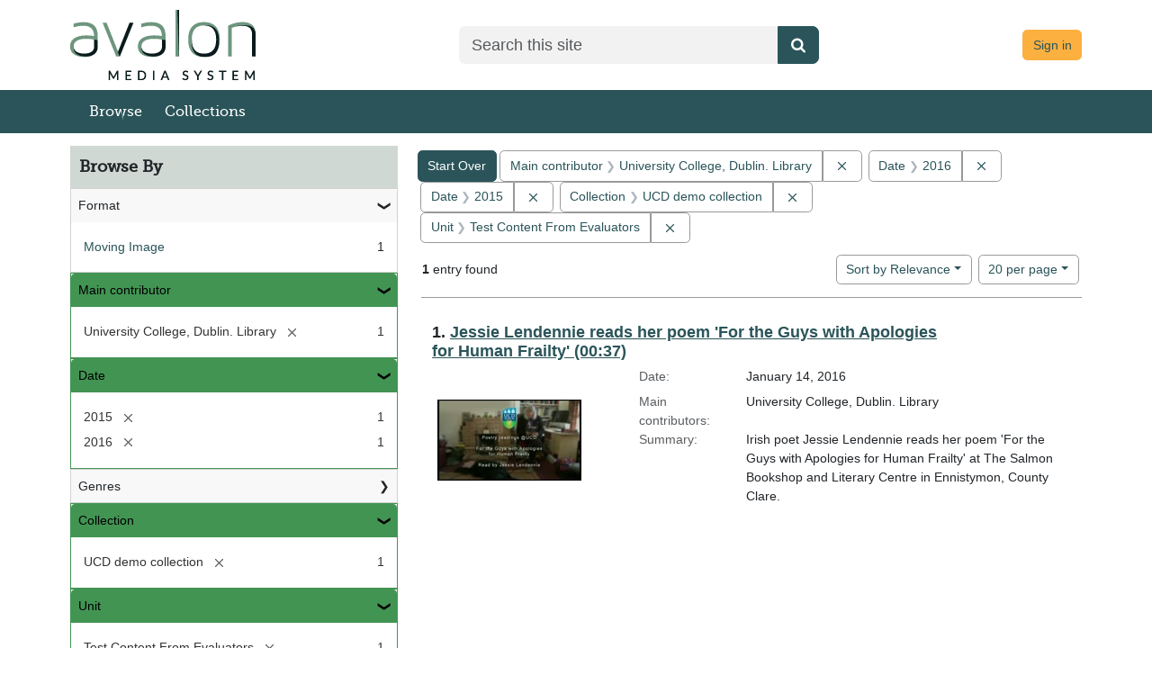

--- FILE ---
content_type: text/html; charset=utf-8
request_url: https://demo.avalonmediasystem.org/catalog?f%5Bcollection_ssim%5D%5B%5D=UCD+demo+collection&f%5Bcreator_ssim%5D%5B%5D=University+College%2C+Dublin.+Library&f%5Bdate_sim%5D%5B%5D=2016&f%5Bdate_sim%5D%5B%5D=2015&f%5Blanguage_sim%5D%5B%5D=English&f%5Bunit_ssim%5D%5B%5D=Test+Content+From+Evaluators&per_page=20&q=&search_field=all_fields&sort=score+desc%2C+title_ssort+asc%2C+date_ssi+desc
body_size: 36215
content:
<!DOCTYPE html>
<html lang="en">

<head>
  <meta charset="utf-8" />
  <meta http-equiv="X-UA-Compatible" content="IE=edge,chrome=1">
  <title>Main contributor: University College, Dublin. Library / Date: 2016 and 2015 / Collection: UCD demo collection / Unit: Test Content From Evaluators - Avalon Media System Search Results</title>

  <meta property="og:title" content="Main contributor: University College, Dublin. Library / Date: 2016 and 2015 / Collection: UCD demo collection / Unit: Test Content From Evaluators - Avalon Media System Search Results" />
  <meta property="og:type" content=website />
  <meta property="og:url" content=https://demo.avalonmediasystem.org/catalog?f%5Bcollection_ssim%5D%5B%5D=UCD+demo+collection&amp;f%5Bcreator_ssim%5D%5B%5D=University+College%2C+Dublin.+Library&amp;f%5Bdate_sim%5D%5B%5D=2016&amp;f%5Bdate_sim%5D%5B%5D=2015&amp;f%5Blanguage_sim%5D%5B%5D=English&amp;f%5Bunit_ssim%5D%5B%5D=Test+Content+From+Evaluators&amp;per_page=20&amp;q=&amp;search_field=all_fields&amp;sort=score+desc%2C+title_ssort+asc%2C+date_ssi+desc />
  <meta property="og:image" content=https://demo.avalonmediasystem.orghttps://demo.avalonmediasystem.org/assets/AvalonMediaSystem_Logo_Large-9d3fe9069271d1d81a3a2c921d8b5ed6167e697b5d0e72f189bc18cc4071afd9.png />

  <meta name="csrf-param" content="authenticity_token" />
<meta name="csrf-token" content="i6tEM6j1fpG3WNzDZPM0h3GPUStoDIqWnm_A9h1Rs6nc1E9RByxENWxivIWvEqwmYgvaYNMXwxMwRhCaV2G0gw" />
  <meta name="viewport" content="width=device-width, initial-scale=1.0">
  <link rel="icon" type="image/x-icon" href="https://demo.avalonmediasystem.org/assets/favicon-08750b15aa966b28636adc006e5a700369f7c703c0b476f132ceddd96e8782a5.ico" />
  <link rel="stylesheet" href="https://demo.avalonmediasystem.org/assets/application-a009e8fe294459fe29508f1f11df9bc4f1913f2b4de5a8be48782d707f9edf21.css" media="all" />
  <link rel="stylesheet" href="https://demo.avalonmediasystem.org/packs/css/2920-c9951df6.css" />
<link rel="stylesheet" href="https://demo.avalonmediasystem.org/packs/css/application-2f2d8bea.css" />
  <script src="https://demo.avalonmediasystem.org/packs/js/runtime-d2fc50813391407e943d.js" defer="defer"></script>
<script src="https://demo.avalonmediasystem.org/packs/js/5338-0f90c0568c56f202f097.js" defer="defer"></script>
<script src="https://demo.avalonmediasystem.org/packs/js/2920-01586c744a17ece89823.js" defer="defer"></script>
<script src="https://demo.avalonmediasystem.org/packs/js/9411-a03df2de802fb8f1db2f.js" defer="defer"></script>
<script src="https://demo.avalonmediasystem.org/packs/js/4370-ead73a904da1a602634c.js" defer="defer"></script>
<script src="https://demo.avalonmediasystem.org/packs/js/application-0718198a873e0965a9a2.js" defer="defer"></script>
  
  
  
</head>

<body data-mountpoint="/"  >
  <div class="page-container">
    <div class="content-wrapper">
      <a id="skip-to-content" class="visually-hidden-focusable" href="#main-content">Skip to main content</a>
      <dialog id="blacklight-modal" class="modal" data-turbo="false">
  <div class="modal-dialog modal-lg">
    <div class="modal-content">
    </div>
  </div>
</dialog>

      
      <div class="custom-header">
  <div class="container-md">
    <header class="header-wrapper">
      <div class="header-logo">
        <a href="/">
        <img class="img-fluid" alt="Avalon Media System - Release 8.1.1" src="https://demo.avalonmediasystem.org/assets/Home-44760a6483f7b3647b90933edb129b0c15bb5d1a8f14982b9bce3464e0929509.png" />
</a>      </div>

      <div class="header-search">
        <form accept-charset="UTF-8" action="/catalog" class="avalon-search-query-form avalon-form-search" method="get">
  <div style="margin:0;padding:0;display:inline">
    <input name="utf8" type="hidden" value="✓">
  </div>
  <input name="search_field" type="hidden" value="all_fields">
  <div>
    <label class="visually-hidden" for=searchField-20fwapd179d24zd5>Search</label>
    <div class="input-group input-group-lg global-search-wrapper">
      <input class="search-query q form-control global-search-input" id=searchField-20fwapd179d24zd5 name="q"
        placeholder="Search this site" type="text" value="" data-testid='browse-global-search-input' >
      <button type="submit" class="btn btn-primary global-search-submit" aria-label="Submit search" data-testid= 'browse-global-search-submit-button' >
        <i class="fa fa-search icon-white"></i>
      </button>
    </div>
  </div>
</form>

      </div>

      <div class="text-end log-in-out text-muted header-user">
        <a class="btn btn-info" href="/users/sign_in">Sign in</a>

      </div>
    </header>
  </div>
</div>

      <div id="header-navbar" class="navbar navbar-expand-md navbar-light bg-primary mb-3" role="navigation">
  <div class="container-md px-0">
    <div class="navbar-header">
      <div class="row">
        <div class="col">
          <a class="navbar-brand navbar-logo" href="/">Avalon Media System</a>
        </div>
        <div class="col">
          <button type="button" class="navbar-toggler navbar-toggler-right float-end" data-bs-toggle="collapse" data-bs-target="#user-util-collapse" aria-expanded="false" aria-label="Toggle navigation">
            <span class="navbar-toggler-icon"></span>
          </button>
        </div>
      </div>
    </div>

    <div class="collapse navbar-collapse" id="user-util-collapse">
      <ul class="navbar-nav nav">
  <li class="nav-item"><a class="nav-link" data-testid="browse-items-link" href="/catalog?q=&amp;search_field=all_fields&amp;utf8=%E2%9C%93">Browse</a></li>
  <li class="nav-item "><a class="nav-link" href="/collections">Collections</a></li>


  <li class="nav-item desktop-hidden">
    
      <a class="nav-link" href="/users/sign_in">Sign in</a>
  </li>
    <li class="desktop-hidden"><form accept-charset="UTF-8" action="/catalog" class="avalon-search-query-form avalon-form-search" method="get">
  <div style="margin:0;padding:0;display:inline">
    <input name="utf8" type="hidden" value="✓">
  </div>
  <input name="search_field" type="hidden" value="all_fields">
  <div>
    <label class="visually-hidden" for=searchField-cgr7wkdnr56ehloo>Search</label>
    <div class="input-group input-group-lg global-search-wrapper">
      <input class="search-query q form-control global-search-input" id=searchField-cgr7wkdnr56ehloo name="q"
        placeholder="Search this site" type="text" value="" data-testid='browse-global-search-input' >
      <button type="submit" class="btn btn-primary global-search-submit" aria-label="Submit search" data-testid= 'browse-global-search-submit-button' >
        <i class="fa fa-search icon-white"></i>
      </button>
    </div>
  </div>
</form>
</li>
</ul>

    </div>
  </div>
</div>

      <main id="main-content" role="main" class="">

        <!-- Homepage -->

        <!-- All other pages -->
        <div class="container-md">
          
<div class="container-fluid px-0" id="alerts">



  <div class="alert alert-danger" style="display: none;" id="cookieless">
    <button type="button" class="btn-close" data-bs-dismiss="alert"></button>
    <p>Could not complete log in. Possible causes and solutions are:</p>
    <ul>
      <li>Cookies are not set, which might happen if you've never visited this website before.<br/>
          Please open <a target="_blank" href="https://demo.avalonmediasystem.org/">https://demo.avalonmediasystem.org/</a> in a new window, then come back and refresh this page.</li>
      <li>An ad blocker is preventing successful login.<br/>
          Please disable ad blockers for this site then refresh this page.</li>
    </ul>
  </div>
</div>


            <div class="row">
    <div id="sidebar" class="page-sidebar col-sm-12 col-md-4" data-testid="browse-sidebar">
      <search>
    <div id="facets" class="facets sidenav facets-toggleable-md">
  <div class="facets-header">
    <h2 class="facets-heading">Browse By</h2>

    <button class="btn btn-outline-secondary facet-toggle-button d-block d-lg-none" type="button" data-toggle="collapse" data-target="#facet-panel-collapse" data-bs-toggle="collapse" data-bs-target="#facet-panel-collapse" aria-controls="facet-panel-collapse" aria-expanded="false">
      <span data-show-label>Show facets</span>
      <span data-hide-label>Hide facets</span>
</button>  </div>

  <div id="facet-panel-collapse" class="facets-collapse collapse" data-testid="browse-facet-group-browse-by">
            <div class="card facet-limit blacklight-avalon_resource_type_ssim ">
  <h3 class="card-header p-0 facet-field-heading" id="facet-avalon_resource_type_ssim-header">
    <button
      type="button"
      class="btn w-100 d-block btn-block p-2 text-start text-left collapse-toggle "
      data-toggle="collapse"
      data-bs-toggle="collapse"
      data-target="#facet-avalon_resource_type_ssim"
      data-bs-target="#facet-avalon_resource_type_ssim"
      aria-expanded="true"
      aria-controls="facet-avalon_resource_type_ssim"
    >
          Format

    </button>
  </h3>
  <div id="facet-avalon_resource_type_ssim" role="region" aria-labelledby="facet-avalon_resource_type_ssim-header" class="panel-collapse facet-content collapse show">
    <div class="card-body">
          
    <ul class="facet-values list-unstyled">
      <li><span class="facet-label"><a class="facet-select" rel="nofollow" href="/catalog?f%5Bavalon_resource_type_ssim%5D%5B%5D=moving+image&amp;f%5Bcollection_ssim%5D%5B%5D=UCD+demo+collection&amp;f%5Bcreator_ssim%5D%5B%5D=University+College%2C+Dublin.+Library&amp;f%5Bdate_sim%5D%5B%5D=2016&amp;f%5Bdate_sim%5D%5B%5D=2015&amp;f%5Bunit_ssim%5D%5B%5D=Test+Content+From+Evaluators&amp;per_page=20&amp;q=&amp;search_field=all_fields&amp;sort=score+desc%2C+title_ssort+asc%2C+date_ssi+desc">Moving Image</a></span><span class="facet-count">1</span></li>
    </ul>


    </div>
  </div>
</div>
<div class="card facet-limit blacklight-creator_ssim facet-limit-active">
  <h3 class="card-header p-0 facet-field-heading" id="facet-creator_ssim-header">
    <button
      type="button"
      class="btn w-100 d-block btn-block p-2 text-start text-left collapse-toggle "
      data-toggle="collapse"
      data-bs-toggle="collapse"
      data-target="#facet-creator_ssim"
      data-bs-target="#facet-creator_ssim"
      aria-expanded="true"
      aria-controls="facet-creator_ssim"
    >
          Main contributor

    </button>
  </h3>
  <div id="facet-creator_ssim" role="region" aria-labelledby="facet-creator_ssim-header" class="panel-collapse facet-content collapse show">
    <div class="card-body">
          
    <ul class="facet-values list-unstyled">
      <li><span class="facet-label"><span class="selected">University College, Dublin. Library</span><a class="remove" rel="nofollow" href="https://demo.avalonmediasystem.org/catalog?f%5Bcollection_ssim%5D%5B%5D=UCD+demo+collection&amp;f%5Bdate_sim%5D%5B%5D=2016&amp;f%5Bdate_sim%5D%5B%5D=2015&amp;f%5Bunit_ssim%5D%5B%5D=Test+Content+From+Evaluators&amp;per_page=20&amp;q=&amp;search_field=all_fields&amp;sort=score+desc%2C+title_ssort+asc%2C+date_ssi+desc"><span class="blacklight-icons blacklight-icons-remove"><svg xmlns="http://www.w3.org/2000/svg" width="16" height="16" fill="currentColor" class="bi bi-x fs-4" viewBox="0 0 16 16">
  <path d="M4.646 4.646a.5.5 0 0 1 .708 0L8 7.293l2.646-2.647a.5.5 0 0 1 .708.708L8.707 8l2.647 2.646a.5.5 0 0 1-.708.708L8 8.707l-2.646 2.647a.5.5 0 0 1-.708-.708L7.293 8 4.646 5.354a.5.5 0 0 1 0-.708"/>
</svg>
</span><span class="sr-only visually-hidden">[remove]</span></a></span><span class="selected facet-count">1</span></li>
    </ul>


    </div>
  </div>
</div>
<div class="card facet-limit blacklight-date_sim facet-limit-active">
  <h3 class="card-header p-0 facet-field-heading" id="facet-date_sim-header">
    <button
      type="button"
      class="btn w-100 d-block btn-block p-2 text-start text-left collapse-toggle "
      data-toggle="collapse"
      data-bs-toggle="collapse"
      data-target="#facet-date_sim"
      data-bs-target="#facet-date_sim"
      aria-expanded="true"
      aria-controls="facet-date_sim"
    >
          Date

    </button>
  </h3>
  <div id="facet-date_sim" role="region" aria-labelledby="facet-date_sim-header" class="panel-collapse facet-content collapse show">
    <div class="card-body">
          
    <ul class="facet-values list-unstyled">
      <li><span class="facet-label"><span class="selected">2015</span><a class="remove" rel="nofollow" href="https://demo.avalonmediasystem.org/catalog?f%5Bcollection_ssim%5D%5B%5D=UCD+demo+collection&amp;f%5Bcreator_ssim%5D%5B%5D=University+College%2C+Dublin.+Library&amp;f%5Bdate_sim%5D%5B%5D=2016&amp;f%5Bunit_ssim%5D%5B%5D=Test+Content+From+Evaluators&amp;per_page=20&amp;q=&amp;search_field=all_fields&amp;sort=score+desc%2C+title_ssort+asc%2C+date_ssi+desc"><span class="blacklight-icons blacklight-icons-remove"><svg xmlns="http://www.w3.org/2000/svg" width="16" height="16" fill="currentColor" class="bi bi-x fs-4" viewBox="0 0 16 16">
  <path d="M4.646 4.646a.5.5 0 0 1 .708 0L8 7.293l2.646-2.647a.5.5 0 0 1 .708.708L8.707 8l2.647 2.646a.5.5 0 0 1-.708.708L8 8.707l-2.646 2.647a.5.5 0 0 1-.708-.708L7.293 8 4.646 5.354a.5.5 0 0 1 0-.708"/>
</svg>
</span><span class="sr-only visually-hidden">[remove]</span></a></span><span class="selected facet-count">1</span></li><li><span class="facet-label"><span class="selected">2016</span><a class="remove" rel="nofollow" href="https://demo.avalonmediasystem.org/catalog?f%5Bcollection_ssim%5D%5B%5D=UCD+demo+collection&amp;f%5Bcreator_ssim%5D%5B%5D=University+College%2C+Dublin.+Library&amp;f%5Bdate_sim%5D%5B%5D=2015&amp;f%5Bunit_ssim%5D%5B%5D=Test+Content+From+Evaluators&amp;per_page=20&amp;q=&amp;search_field=all_fields&amp;sort=score+desc%2C+title_ssort+asc%2C+date_ssi+desc"><span class="blacklight-icons blacklight-icons-remove"><svg xmlns="http://www.w3.org/2000/svg" width="16" height="16" fill="currentColor" class="bi bi-x fs-4" viewBox="0 0 16 16">
  <path d="M4.646 4.646a.5.5 0 0 1 .708 0L8 7.293l2.646-2.647a.5.5 0 0 1 .708.708L8.707 8l2.647 2.646a.5.5 0 0 1-.708.708L8 8.707l-2.646 2.647a.5.5 0 0 1-.708-.708L7.293 8 4.646 5.354a.5.5 0 0 1 0-.708"/>
</svg>
</span><span class="sr-only visually-hidden">[remove]</span></a></span><span class="selected facet-count">1</span></li>
    </ul>


    </div>
  </div>
</div>
<div class="card facet-limit blacklight-genre_ssim ">
  <h3 class="card-header p-0 facet-field-heading" id="facet-genre_ssim-header">
    <button
      type="button"
      class="btn w-100 d-block btn-block p-2 text-start text-left collapse-toggle collapsed"
      data-toggle="collapse"
      data-bs-toggle="collapse"
      data-target="#facet-genre_ssim"
      data-bs-target="#facet-genre_ssim"
      aria-expanded="false"
      aria-controls="facet-genre_ssim"
    >
          Genres

    </button>
  </h3>
  <div id="facet-genre_ssim" role="region" aria-labelledby="facet-genre_ssim-header" class="panel-collapse facet-content collapse ">
    <div class="card-body">
          
    <ul class="facet-values list-unstyled">
      <li><span class="facet-label"><a class="facet-select" rel="nofollow" href="/catalog?f%5Bcollection_ssim%5D%5B%5D=UCD+demo+collection&amp;f%5Bcreator_ssim%5D%5B%5D=University+College%2C+Dublin.+Library&amp;f%5Bdate_sim%5D%5B%5D=2016&amp;f%5Bdate_sim%5D%5B%5D=2015&amp;f%5Bgenre_ssim%5D%5B%5D=Performance&amp;f%5Bunit_ssim%5D%5B%5D=Test+Content+From+Evaluators&amp;per_page=20&amp;q=&amp;search_field=all_fields&amp;sort=score+desc%2C+title_ssort+asc%2C+date_ssi+desc">Performance</a></span><span class="facet-count">1</span></li><li><span class="facet-label"><a class="facet-select" rel="nofollow" href="/catalog?f%5Bcollection_ssim%5D%5B%5D=UCD+demo+collection&amp;f%5Bcreator_ssim%5D%5B%5D=University+College%2C+Dublin.+Library&amp;f%5Bdate_sim%5D%5B%5D=2016&amp;f%5Bdate_sim%5D%5B%5D=2015&amp;f%5Bgenre_ssim%5D%5B%5D=Reading&amp;f%5Bunit_ssim%5D%5B%5D=Test+Content+From+Evaluators&amp;per_page=20&amp;q=&amp;search_field=all_fields&amp;sort=score+desc%2C+title_ssort+asc%2C+date_ssi+desc">Reading</a></span><span class="facet-count">1</span></li>
    </ul>


    </div>
  </div>
</div>
<div class="card facet-limit blacklight-collection_ssim facet-limit-active">
  <h3 class="card-header p-0 facet-field-heading" id="facet-collection_ssim-header">
    <button
      type="button"
      class="btn w-100 d-block btn-block p-2 text-start text-left collapse-toggle "
      data-toggle="collapse"
      data-bs-toggle="collapse"
      data-target="#facet-collection_ssim"
      data-bs-target="#facet-collection_ssim"
      aria-expanded="true"
      aria-controls="facet-collection_ssim"
    >
          Collection

    </button>
  </h3>
  <div id="facet-collection_ssim" role="region" aria-labelledby="facet-collection_ssim-header" class="panel-collapse facet-content collapse show">
    <div class="card-body">
          
    <ul class="facet-values list-unstyled">
      <li><span class="facet-label"><span class="selected">UCD demo collection</span><a class="remove" rel="nofollow" href="https://demo.avalonmediasystem.org/catalog?f%5Bcreator_ssim%5D%5B%5D=University+College%2C+Dublin.+Library&amp;f%5Bdate_sim%5D%5B%5D=2016&amp;f%5Bdate_sim%5D%5B%5D=2015&amp;f%5Bunit_ssim%5D%5B%5D=Test+Content+From+Evaluators&amp;per_page=20&amp;q=&amp;search_field=all_fields&amp;sort=score+desc%2C+title_ssort+asc%2C+date_ssi+desc"><span class="blacklight-icons blacklight-icons-remove"><svg xmlns="http://www.w3.org/2000/svg" width="16" height="16" fill="currentColor" class="bi bi-x fs-4" viewBox="0 0 16 16">
  <path d="M4.646 4.646a.5.5 0 0 1 .708 0L8 7.293l2.646-2.647a.5.5 0 0 1 .708.708L8.707 8l2.647 2.646a.5.5 0 0 1-.708.708L8 8.707l-2.646 2.647a.5.5 0 0 1-.708-.708L7.293 8 4.646 5.354a.5.5 0 0 1 0-.708"/>
</svg>
</span><span class="sr-only visually-hidden">[remove]</span></a></span><span class="selected facet-count">1</span></li>
    </ul>


    </div>
  </div>
</div>
<div class="card facet-limit blacklight-unit_ssim facet-limit-active">
  <h3 class="card-header p-0 facet-field-heading" id="facet-unit_ssim-header">
    <button
      type="button"
      class="btn w-100 d-block btn-block p-2 text-start text-left collapse-toggle "
      data-toggle="collapse"
      data-bs-toggle="collapse"
      data-target="#facet-unit_ssim"
      data-bs-target="#facet-unit_ssim"
      aria-expanded="true"
      aria-controls="facet-unit_ssim"
    >
          Unit

    </button>
  </h3>
  <div id="facet-unit_ssim" role="region" aria-labelledby="facet-unit_ssim-header" class="panel-collapse facet-content collapse show">
    <div class="card-body">
          
    <ul class="facet-values list-unstyled">
      <li><span class="facet-label"><span class="selected">Test Content From Evaluators</span><a class="remove" rel="nofollow" href="https://demo.avalonmediasystem.org/catalog?f%5Bcollection_ssim%5D%5B%5D=UCD+demo+collection&amp;f%5Bcreator_ssim%5D%5B%5D=University+College%2C+Dublin.+Library&amp;f%5Bdate_sim%5D%5B%5D=2016&amp;f%5Bdate_sim%5D%5B%5D=2015&amp;per_page=20&amp;q=&amp;search_field=all_fields&amp;sort=score+desc%2C+title_ssort+asc%2C+date_ssi+desc"><span class="blacklight-icons blacklight-icons-remove"><svg xmlns="http://www.w3.org/2000/svg" width="16" height="16" fill="currentColor" class="bi bi-x fs-4" viewBox="0 0 16 16">
  <path d="M4.646 4.646a.5.5 0 0 1 .708 0L8 7.293l2.646-2.647a.5.5 0 0 1 .708.708L8.707 8l2.647 2.646a.5.5 0 0 1-.708.708L8 8.707l-2.646 2.647a.5.5 0 0 1-.708-.708L7.293 8 4.646 5.354a.5.5 0 0 1 0-.708"/>
</svg>
</span><span class="sr-only visually-hidden">[remove]</span></a></span><span class="selected facet-count">1</span></li>
    </ul>


    </div>
  </div>
</div>
<div class="card facet-limit blacklight-language_ssim ">
  <h3 class="card-header p-0 facet-field-heading" id="facet-language_ssim-header">
    <button
      type="button"
      class="btn w-100 d-block btn-block p-2 text-start text-left collapse-toggle collapsed"
      data-toggle="collapse"
      data-bs-toggle="collapse"
      data-target="#facet-language_ssim"
      data-bs-target="#facet-language_ssim"
      aria-expanded="false"
      aria-controls="facet-language_ssim"
    >
          Language

    </button>
  </h3>
  <div id="facet-language_ssim" role="region" aria-labelledby="facet-language_ssim-header" class="panel-collapse facet-content collapse ">
    <div class="card-body">
          
    <ul class="facet-values list-unstyled">
      <li><span class="facet-label"><a class="facet-select" rel="nofollow" href="/catalog?f%5Bcollection_ssim%5D%5B%5D=UCD+demo+collection&amp;f%5Bcreator_ssim%5D%5B%5D=University+College%2C+Dublin.+Library&amp;f%5Bdate_sim%5D%5B%5D=2016&amp;f%5Bdate_sim%5D%5B%5D=2015&amp;f%5Blanguage_ssim%5D%5B%5D=English&amp;f%5Bunit_ssim%5D%5B%5D=Test+Content+From+Evaluators&amp;per_page=20&amp;q=&amp;search_field=all_fields&amp;sort=score+desc%2C+title_ssort+asc%2C+date_ssi+desc">English</a></span><span class="facet-count">1</span></li>
    </ul>


    </div>
  </div>
</div>


  </div>
</div>    <div id="facets-workflow" class="facets sidenav facets-toggleable-md">
  <div class="facets-header">
    <h2 class="facets-heading">Limit to</h2>

    <button class="btn btn-outline-secondary facet-toggle-button d-block d-lg-none" type="button" data-toggle="collapse" data-target="#facet-panel-workflow-collapse" data-bs-toggle="collapse" data-bs-target="#facet-panel-workflow-collapse" aria-controls="facet-panel-workflow-collapse" aria-expanded="false">
      <span data-show-label>Show facets</span>
      <span data-hide-label>Hide facets</span>
</button>  </div>

  <div id="facet-panel-workflow-collapse" class="facets-collapse collapse" data-testid="browse-facet-group-workflow">
    

  </div>
</div></search>

    </div>

    <div id="content" class="col-sm-12 col-md-8">
      <div id="appliedParams" class="clearfix constraints-container">
    <h2 class="sr-only visually-hidden">Search Constraints</h2>

  <a class="catalog_startOverLink btn btn-primary" href="/catalog">Start Over</a>

    <span class="constraints-label sr-only visually-hidden">You searched for:</span>
    

    <span class="btn-group applied-filter constraint filter filter-creator_ssim">
  <span class="constraint-value btn btn-outline-secondary">
      <span class="filter-name">Main contributor</span>
      <span class="filter-value" title="University College, Dublin. Library">University College, Dublin. Library</span>
  </span>
    <a class="btn btn-outline-secondary remove" href="https://demo.avalonmediasystem.org/catalog?f%5Bcollection_ssim%5D%5B%5D=UCD+demo+collection&amp;f%5Bdate_sim%5D%5B%5D=2016&amp;f%5Bdate_sim%5D%5B%5D=2015&amp;f%5Bunit_ssim%5D%5B%5D=Test+Content+From+Evaluators&amp;per_page=20&amp;q=&amp;search_field=all_fields&amp;sort=score+desc%2C+title_ssort+asc%2C+date_ssi+desc">
      <span class="blacklight-icons blacklight-icons-remove"><svg xmlns="http://www.w3.org/2000/svg" width="16" height="16" fill="currentColor" class="bi bi-x fs-4" viewBox="0 0 16 16">
  <path d="M4.646 4.646a.5.5 0 0 1 .708 0L8 7.293l2.646-2.647a.5.5 0 0 1 .708.708L8.707 8l2.647 2.646a.5.5 0 0 1-.708.708L8 8.707l-2.646 2.647a.5.5 0 0 1-.708-.708L7.293 8 4.646 5.354a.5.5 0 0 1 0-.708"/>
</svg>
</span>
      <span class="sr-only visually-hidden">Remove constraint Main contributor: University College, Dublin. Library</span>
</a></span>

<span class="btn-group applied-filter constraint filter filter-date_sim">
  <span class="constraint-value btn btn-outline-secondary">
      <span class="filter-name">Date</span>
      <span class="filter-value" title="2016">2016</span>
  </span>
    <a class="btn btn-outline-secondary remove" href="https://demo.avalonmediasystem.org/catalog?f%5Bcollection_ssim%5D%5B%5D=UCD+demo+collection&amp;f%5Bcreator_ssim%5D%5B%5D=University+College%2C+Dublin.+Library&amp;f%5Bdate_sim%5D%5B%5D=2015&amp;f%5Bunit_ssim%5D%5B%5D=Test+Content+From+Evaluators&amp;per_page=20&amp;q=&amp;search_field=all_fields&amp;sort=score+desc%2C+title_ssort+asc%2C+date_ssi+desc">
      <span class="blacklight-icons blacklight-icons-remove"><svg xmlns="http://www.w3.org/2000/svg" width="16" height="16" fill="currentColor" class="bi bi-x fs-4" viewBox="0 0 16 16">
  <path d="M4.646 4.646a.5.5 0 0 1 .708 0L8 7.293l2.646-2.647a.5.5 0 0 1 .708.708L8.707 8l2.647 2.646a.5.5 0 0 1-.708.708L8 8.707l-2.646 2.647a.5.5 0 0 1-.708-.708L7.293 8 4.646 5.354a.5.5 0 0 1 0-.708"/>
</svg>
</span>
      <span class="sr-only visually-hidden">Remove constraint Date: 2016</span>
</a></span>

<span class="btn-group applied-filter constraint filter filter-date_sim">
  <span class="constraint-value btn btn-outline-secondary">
      <span class="filter-name">Date</span>
      <span class="filter-value" title="2015">2015</span>
  </span>
    <a class="btn btn-outline-secondary remove" href="https://demo.avalonmediasystem.org/catalog?f%5Bcollection_ssim%5D%5B%5D=UCD+demo+collection&amp;f%5Bcreator_ssim%5D%5B%5D=University+College%2C+Dublin.+Library&amp;f%5Bdate_sim%5D%5B%5D=2016&amp;f%5Bunit_ssim%5D%5B%5D=Test+Content+From+Evaluators&amp;per_page=20&amp;q=&amp;search_field=all_fields&amp;sort=score+desc%2C+title_ssort+asc%2C+date_ssi+desc">
      <span class="blacklight-icons blacklight-icons-remove"><svg xmlns="http://www.w3.org/2000/svg" width="16" height="16" fill="currentColor" class="bi bi-x fs-4" viewBox="0 0 16 16">
  <path d="M4.646 4.646a.5.5 0 0 1 .708 0L8 7.293l2.646-2.647a.5.5 0 0 1 .708.708L8.707 8l2.647 2.646a.5.5 0 0 1-.708.708L8 8.707l-2.646 2.647a.5.5 0 0 1-.708-.708L7.293 8 4.646 5.354a.5.5 0 0 1 0-.708"/>
</svg>
</span>
      <span class="sr-only visually-hidden">Remove constraint Date: 2015</span>
</a></span>

<span class="btn-group applied-filter constraint filter filter-collection_ssim">
  <span class="constraint-value btn btn-outline-secondary">
      <span class="filter-name">Collection</span>
      <span class="filter-value" title="UCD demo collection">UCD demo collection</span>
  </span>
    <a class="btn btn-outline-secondary remove" href="https://demo.avalonmediasystem.org/catalog?f%5Bcreator_ssim%5D%5B%5D=University+College%2C+Dublin.+Library&amp;f%5Bdate_sim%5D%5B%5D=2016&amp;f%5Bdate_sim%5D%5B%5D=2015&amp;f%5Bunit_ssim%5D%5B%5D=Test+Content+From+Evaluators&amp;per_page=20&amp;q=&amp;search_field=all_fields&amp;sort=score+desc%2C+title_ssort+asc%2C+date_ssi+desc">
      <span class="blacklight-icons blacklight-icons-remove"><svg xmlns="http://www.w3.org/2000/svg" width="16" height="16" fill="currentColor" class="bi bi-x fs-4" viewBox="0 0 16 16">
  <path d="M4.646 4.646a.5.5 0 0 1 .708 0L8 7.293l2.646-2.647a.5.5 0 0 1 .708.708L8.707 8l2.647 2.646a.5.5 0 0 1-.708.708L8 8.707l-2.646 2.647a.5.5 0 0 1-.708-.708L7.293 8 4.646 5.354a.5.5 0 0 1 0-.708"/>
</svg>
</span>
      <span class="sr-only visually-hidden">Remove constraint Collection: UCD demo collection</span>
</a></span>

<span class="btn-group applied-filter constraint filter filter-unit_ssim">
  <span class="constraint-value btn btn-outline-secondary">
      <span class="filter-name">Unit</span>
      <span class="filter-value" title="Test Content From Evaluators">Test Content From Evaluators</span>
  </span>
    <a class="btn btn-outline-secondary remove" href="https://demo.avalonmediasystem.org/catalog?f%5Bcollection_ssim%5D%5B%5D=UCD+demo+collection&amp;f%5Bcreator_ssim%5D%5B%5D=University+College%2C+Dublin.+Library&amp;f%5Bdate_sim%5D%5B%5D=2016&amp;f%5Bdate_sim%5D%5B%5D=2015&amp;per_page=20&amp;q=&amp;search_field=all_fields&amp;sort=score+desc%2C+title_ssort+asc%2C+date_ssi+desc">
      <span class="blacklight-icons blacklight-icons-remove"><svg xmlns="http://www.w3.org/2000/svg" width="16" height="16" fill="currentColor" class="bi bi-x fs-4" viewBox="0 0 16 16">
  <path d="M4.646 4.646a.5.5 0 0 1 .708 0L8 7.293l2.646-2.647a.5.5 0 0 1 .708.708L8.707 8l2.647 2.646a.5.5 0 0 1-.708.708L8 8.707l-2.646 2.647a.5.5 0 0 1-.708-.708L7.293 8 4.646 5.354a.5.5 0 0 1 0-.708"/>
</svg>
</span>
      <span class="sr-only visually-hidden">Remove constraint Unit: Test Content From Evaluators</span>
</a></span>



</div>

      





<div id="sortAndPerPage" class="sort-pagination d-md-flex justify-content-between" role="navigation" aria-label="Results navigation">
  <nav class="paginate-section">
      <div class="page-links">
      <span class="page-entries">
        <strong>1</strong> entry found
      </span>
    </div> 

</nav>

  <div class="search-widgets">
        <div id="sort-dropdown" class="btn-group sort-dropdown">
  <button name="button" type="submit" class="btn btn-outline-secondary dropdown-toggle" aria-expanded="false" data-toggle="dropdown" data-bs-toggle="dropdown">Sort<span class="d-none d-sm-inline"> by Relevance</span><span class="caret"></span></button>

  <div class="dropdown-menu">
      <a class="dropdown-item active" aria-current="page" href="/catalog?f%5Bcollection_ssim%5D%5B%5D=UCD+demo+collection&amp;f%5Bcreator_ssim%5D%5B%5D=University+College%2C+Dublin.+Library&amp;f%5Bdate_sim%5D%5B%5D=2016&amp;f%5Bdate_sim%5D%5B%5D=2015&amp;f%5Bunit_ssim%5D%5B%5D=Test+Content+From+Evaluators&amp;per_page=20&amp;q=&amp;search_field=all_fields&amp;sort=score+desc%2C+title_ssort+asc%2C+date_issued_ssi+desc">Relevance</a>
      <a class="dropdown-item " href="/catalog?f%5Bcollection_ssim%5D%5B%5D=UCD+demo+collection&amp;f%5Bcreator_ssim%5D%5B%5D=University+College%2C+Dublin.+Library&amp;f%5Bdate_sim%5D%5B%5D=2016&amp;f%5Bdate_sim%5D%5B%5D=2015&amp;f%5Bunit_ssim%5D%5B%5D=Test+Content+From+Evaluators&amp;per_page=20&amp;q=&amp;search_field=all_fields&amp;sort=date_issued_ssi+desc%2C+title_ssort+asc">Date</a>
      <a class="dropdown-item " href="/catalog?f%5Bcollection_ssim%5D%5B%5D=UCD+demo+collection&amp;f%5Bcreator_ssim%5D%5B%5D=University+College%2C+Dublin.+Library&amp;f%5Bdate_sim%5D%5B%5D=2016&amp;f%5Bdate_sim%5D%5B%5D=2015&amp;f%5Bunit_ssim%5D%5B%5D=Test+Content+From+Evaluators&amp;per_page=20&amp;q=&amp;search_field=all_fields&amp;sort=creator_ssort+asc%2C+title_ssort+asc">Main contributor</a>
      <a class="dropdown-item " href="/catalog?f%5Bcollection_ssim%5D%5B%5D=UCD+demo+collection&amp;f%5Bcreator_ssim%5D%5B%5D=University+College%2C+Dublin.+Library&amp;f%5Bdate_sim%5D%5B%5D=2016&amp;f%5Bdate_sim%5D%5B%5D=2015&amp;f%5Bunit_ssim%5D%5B%5D=Test+Content+From+Evaluators&amp;per_page=20&amp;q=&amp;search_field=all_fields&amp;sort=title_ssort+asc%2C+date_issued_ssi+desc">Title</a>
  </div>
</div>



      <span class="sr-only visually-hidden">Number of results to display per page</span>
<div id="per_page-dropdown" class="btn-group per_page-dropdown">
  <button name="button" type="submit" class="btn btn-outline-secondary dropdown-toggle" aria-expanded="false" data-toggle="dropdown" data-bs-toggle="dropdown">20<span class="sr-only visually-hidden"> per page</span><span class="d-none d-sm-inline"> per page</span><span class="caret"></span></button>

  <div class="dropdown-menu">
      <a class="dropdown-item " href="/catalog?f%5Bcollection_ssim%5D%5B%5D=UCD+demo+collection&amp;f%5Bcreator_ssim%5D%5B%5D=University+College%2C+Dublin.+Library&amp;f%5Bdate_sim%5D%5B%5D=2016&amp;f%5Bdate_sim%5D%5B%5D=2015&amp;f%5Bunit_ssim%5D%5B%5D=Test+Content+From+Evaluators&amp;per_page=10&amp;q=&amp;search_field=all_fields&amp;sort=score+desc%2C+title_ssort+asc%2C+date_ssi+desc">10<span class="sr-only visually-hidden"> per page</span></a>
      <a class="dropdown-item active" aria-current="page" href="/catalog?f%5Bcollection_ssim%5D%5B%5D=UCD+demo+collection&amp;f%5Bcreator_ssim%5D%5B%5D=University+College%2C+Dublin.+Library&amp;f%5Bdate_sim%5D%5B%5D=2016&amp;f%5Bdate_sim%5D%5B%5D=2015&amp;f%5Bunit_ssim%5D%5B%5D=Test+Content+From+Evaluators&amp;per_page=20&amp;q=&amp;search_field=all_fields&amp;sort=score+desc%2C+title_ssort+asc%2C+date_ssi+desc">20<span class="sr-only visually-hidden"> per page</span></a>
      <a class="dropdown-item " href="/catalog?f%5Bcollection_ssim%5D%5B%5D=UCD+demo+collection&amp;f%5Bcreator_ssim%5D%5B%5D=University+College%2C+Dublin.+Library&amp;f%5Bdate_sim%5D%5B%5D=2016&amp;f%5Bdate_sim%5D%5B%5D=2015&amp;f%5Bunit_ssim%5D%5B%5D=Test+Content+From+Evaluators&amp;per_page=50&amp;q=&amp;search_field=all_fields&amp;sort=score+desc%2C+title_ssort+asc%2C+date_ssi+desc">50<span class="sr-only visually-hidden"> per page</span></a>
      <a class="dropdown-item " href="/catalog?f%5Bcollection_ssim%5D%5B%5D=UCD+demo+collection&amp;f%5Bcreator_ssim%5D%5B%5D=University+College%2C+Dublin.+Library&amp;f%5Bdate_sim%5D%5B%5D=2016&amp;f%5Bdate_sim%5D%5B%5D=2015&amp;f%5Bunit_ssim%5D%5B%5D=Test+Content+From+Evaluators&amp;per_page=100&amp;q=&amp;search_field=all_fields&amp;sort=score+desc%2C+title_ssort+asc%2C+date_ssi+desc">100<span class="sr-only visually-hidden"> per page</span></a>
  </div>
</div>



      

</div>
</div>


<h2 class="sr-only visually-hidden">Search Results</h2>

  <div id="documents" class="documents-list" data-testid="browse-results-list">
  <article data-document-id="gx41mh91j" data-document-counter="1" itemscope="itemscope" itemtype="http://schema.org/Thing" class="blacklight-mediaobject row document document-position-1">
  
    
<div class="documentHeader row col-sm-12">
  <h3 class="index_title document-title-heading col col-sm-9 col-lg-10">
    
    <span class="document-counter">1. </span><a data-context-href="/catalog/gx41mh91j/track?counter=1&amp;document_id=gx41mh91j&amp;per_page=20&amp;search_id=40834036" data-context-method="post" data-turbo-prefetch="false" data-testid="browse-document-title-gx41mh91j" itemprop="name" href="/media_objects/gx41mh91j">Jessie Lendennie reads her poem &#39;For the Guys with Apologies for Human Frailty&#39; (00:37)</a>
</h3>
    
</div>

    
<div class="document-thumbnail col-md-12 col-lg-4 row">
    <a data-context-href="/catalog/gx41mh91j/track?counter=1&amp;document_id=gx41mh91j&amp;per_page=20&amp;search_id=40834036" data-context-method="post" data-turbo-prefetch="false" aria-hidden="true" tabindex="-1" href="/media_objects/gx41mh91j"><a class="result-thumbnail" href="/media_objects/gx41mh91j"><img src="https://demo.avalonmediasystem.org/master_files/cc08hf71g/thumbnail" /></a></a>
</div>

    
    
    
<dl class="document-metadata dl-invert row col-md-12 col-lg-8" data-testid="browse-document-metadata-gx41mh91j">    <dt class="blacklight-date_issued_ssi col-md-3" data-testid="browse-label-date_issued_ssi">    Date:
</dt>
  <dd class="col-md-9 blacklight-date_issued_ssi" data-testid="browse-value-date_issued_ssi">    January 14, 2016
</dd>

    <dt class="blacklight-creator_ssim col-md-3" data-testid="browse-label-creator_ssim">    Main contributors:
</dt>
  <dd class="col-md-9 blacklight-creator_ssim" data-testid="browse-value-creator_ssim">    University College, Dublin. Library
</dd>

    <dt class="blacklight-abstract_ssi col-md-3" data-testid="browse-label-abstract_ssi">    Summary:
</dt>
  <dd class="col-md-9 blacklight-abstract_ssi" data-testid="browse-value-abstract_ssi">    Irish poet Jessie Lendennie reads her poem &#39;For the Guys with Apologies for Human Frailty&#39; at The Salmon Bookshop and Literary Centre in Ennistymon, County Clare.
</dd>

</dl>


  
</article>
</div>




    </div>
  </div>

        </div>

      </main>
    </div>
    <div id="footer" class="">

  <footer class="container">
    <div class="separator"></div>
    <ul>
      <li class="footer-logo">
        <img alt="Avalon Media System - Release 8.1.1" src="https://demo.avalonmediasystem.org/assets/AvalonMediaSystem_Logo_A-d448791e813c560cfe7a76f36ac2cf89d8956bcabac6f5fe79c0d62007e04a0b.png" />
      <li><a href="http://www.avalonmediasystem.org">Avalon Media System Project Website</a> </li>
      <li><a href="/comments">Contact Us</a></li>
    </ul>
    <div class="release">
      Avalon Media System Release 8.1.1
      
    </div>
  </footer>
</div>

  </div>


  <!-- With this many Javascript files performance will be much better
         if they are included here. That means the important content will
         load first; the page will not gag on trying to pull down files
         from a CDN -->
  <script src="https://demo.avalonmediasystem.org/assets/application-41502a72b4f9c1af6574390dd01d235e9c24e2019c45780d00cec4725afd6074.js"></script>
  <script>
  document.cookie = 'test_cookie=true'
  if(!document.cookie.match(/^(.*;)?\s*test_cookie\s*=\s*[^;]+(.*)?$/)){
    $('#cookieless').css("display", "block")
  } else{
    document.cookie = 'test_cookie=;expires=Thu, 01 Jan 1970 00:00:01 GMT;';
  }
</script>

</body>

</html>


--- FILE ---
content_type: text/css
request_url: https://demo.avalonmediasystem.org/packs/css/application-2f2d8bea.css
body_size: 3690
content:
.collection-list{margin-bottom:3rem}.collection-unit-wrapper{border-top:2px dotted #1f3f42;margin-top:6rem}.collection-unit-wrapper:first-of-type{border-top:none;margin-top:inherit}.collection-list-unit-headline{font-size:24px}.collection-list-sticky-utils{margin-bottom:3rem}.collection-list-view-toggle-label{font-weight:700;margin-right:1rem}.collection-details dd>a{vertical-align:middle}.collection-card{height:95%;overflow:hidden}@media screen and (max-width:575.98px){.collection-card{height:auto}}.collection-card .document-thumbnail img{width:100%}.collection-card .card-body{padding:5px 1rem 0}.collection-card-description{padding:0}.collection-card-description .italic{font-style:italic}.collection-card-description h4{display:-webkit-box;-webkit-line-clamp:2;-webkit-box-orient:vertical;overflow:hidden;text-overflow:ellipsis}.card-text{font-size:14px}.card-text dd,.card-text dt{padding-left:8px;padding-right:8px;width:100%}.card-text dd{display:-webkit-box;-webkit-line-clamp:2;-webkit-box-orient:vertical;overflow:hidden;text-overflow:ellipsis}.search-within-facets{margin-left:16px}.search-wrapper{margin-top:5rem}.collection-search-results-wrapper{position:relative}.search-within-search-results{margin-top:3rem;padding-left:0}@media screen and (min-width:575.98px){.search-within-search-results{display:flex;flex-direction:row;padding:10px}.search-within-search-results li{flex-grow:1;max-width:33%;padding-right:10px;width:33%}.search-within-search-results li:last-child{padding-right:0}}@media screen and (min-width:992px){.search-within-search-results li{flex:0 0 25%}}.search-within-search-results .document-thumbnail{position:relative}@media(max-width:767px){.page-header{padding-left:15px}.description{padding:1.5rem 3rem}.filter-btn{float:left;margin-top:10px}}.bg-dark{background-color:#1e1e1e}.timestamp{bottom:5px;position:absolute;right:20px}.field-name{color:gray}.sort-pagination{margin-left:10px;margin-top:7px}.me-2{margin-right:2px}.facet-badges{margin-bottom:8px;margin-left:16px;margin-top:8px}@media(max-width:24em){.search-bar{width:100%}}@media(max-width:32em){.search-bar{width:100%}}@media(min-width:48em){.search-bar{width:50%}}.inline{display:inline;margin-left:8px}.no-search-results{font-size:16px;margin-left:8px;margin-top:2rem}.upper{text-transform:uppercase}.sort-btn.active,.sort-btn.active:hover,.sort-btn:hover{background-color:#ffcf08!important;color:#2a5459!important}.search-input{width:100%}.more-content span{display:none}.read-more{display:block;margin-top:10px;width:-moz-fit-content;width:fit-content}[class*=ramp--]{font-family:Arial,Helvetica,sans-serif;font-size:1em}.ramp--all-components .ramp--structured-nav.display>.ramp--structured-nav__sections{align-items:center}.ramp--all-components .ramp--media_player .video-js .vjs-big-play-button{left:55%!important}@media(max-width:585px){.ramp--all-components .ramp--media_player .video-js .vjs-big-play-button{scale:1.5}.ramp--all-components .ramp--media_player .video-js .vjs-control-bar{font-size:90%!important}.ramp--all-components .ramp--media_player .video-js.vjs-audio{min-height:2.9em}}.ramp--all-components .ramp--structured-nav{max-width:none}.ramp--all-components .ramp--rails-title{font-size:2rem!important;margin-top:1rem!important}.ramp--all-components .ramp--rails-title h2{font-family:Arial,Helvetica,sans-serif}.ramp--all-components .ramp--rails-content{display:flex;flex-wrap:wrap;justify-content:space-between;margin:14px 0}.ramp--all-components .ramp--rails-content #shareBtn i{color:#2a5459;margin-right:.2rem}.ramp--all-components .ramp--rails-content .ramp-button-group-1{display:flex;justify-content:flex-start;padding:0}.ramp--all-components .ramp--rails-content .accessibility-request{padding:0}@media(max-width:575px){.ramp--all-components .ramp--rails-content .accessibility-request:not(.col-8){text-align:left!important}}.ramp--all-components .ramp--rails-content .accessibility-request span{vertical-align:-moz-middle-with-baseline;vertical-align:-webkit-baseline-middle}.ramp--all-components .ramp--supplemental-files .ramp--supplemental-files-display-content{max-height:inherit;padding-left:0}.ramp--all-components .ramp--supplemental-files h4{border-bottom:.1rem solid #ddd;font-size:1.25rem;padding-bottom:.75rem}.ramp--all-components .ramp--structured-nav__list.expanded{display:block}.ramp--all-components .ramp--structured-nav__list.closed{display:none}.ramp--all-components .expand-collapse-toggle-button.expanded>svg{transform:rotate(-180deg);transition:transform .35s ease}.ramp--all-components .expand-collapse-toggle-button.closed>svg{transform:rotate(0deg);transition:transform .35s ease}.ramp--all-components #shareList{margin-top:.5rem}.ramp--all-components .nav.nav-tabs{background-color:#fff;border:1px solid #e2e7e9;border-top-left-radius:.25rem;border-top-right-radius:.25rem;display:flex;flex-wrap:wrap}.ramp--all-components .nav.nav-tabs a.nav-link{padding:1em}.ramp--all-components .nav.nav-tabs li.nav-item{border-bottom:none}.ramp--all-components .nav.nav-tabs .nav-item{background-color:transparent;border:none;border-bottom:1px solid #e2e7e9;color:#243142;cursor:pointer;flex-grow:1;line-height:1;position:relative;z-index:100}.ramp--all-components .nav.nav-tabs .nav-item button{border:none;border-radius:0;height:100%;padding:1rem;width:100%}.ramp--all-components .nav.nav-tabs .nav-item:not(:first-child){border-left:1px solid #e2e7e9;border-radius:0;margin-left:-1px}.ramp--all-components .nav.nav-tabs .nav-link:hover{background-color:#f8f9fa;color:#0e1825}.ramp--all-components .nav.nav-tabs .nav-link:hover:after{background-color:#e2e7e9;bottom:0;content:"";display:block;height:.25rem;left:0;position:absolute;width:100%}.ramp--all-components .nav.nav-tabs .nav-link:focus{background-color:rgba(128,165,144,.3);outline:.125rem solid #80a590;outline-offset:.125rem}.ramp--all-components .nav.nav-tabs .nav-link:focus:not(:focus-visible){outline:none}.ramp--all-components .nav.nav-tabs .nav-link[aria-selected=true]{background-color:#f8f9fa}.ramp--all-components .nav.nav-tabs .nav-link[aria-selected=true]:after{background-color:#2a5459;bottom:-1px;content:"";display:block;height:.25rem;left:0;position:absolute;width:100%}.ramp--all-components .ramp--tabs-panel{display:flex;flex-basis:auto;flex-direction:column}.ramp--all-components .ramp--tabs-panel .tab-content{display:flex;flex-grow:1;height:70vh}.ramp--all-components .ramp--tabs-panel .tab-pane{border-bottom-left-radius:.25rem;border-bottom-right-radius:.25rem;flex-grow:1;overflow:auto;padding:1rem}.ramp--all-components .iiif-manifest-logo{width:1.5em}@media(max-width:585px){.ramp--all-components .ramp--tabs-panel{padding-top:1rem}}.ramp--all-components .ramp--transcripts_tab{overflow:hidden}.ramp--all-components .tab-pane:focus{outline:.125rem solid #006298;outline-offset:-.125rem}.ramp--all-components .tab-pane:focus:not(:focus-visible){outline:none}.ramp--all-components .ramp--metadata-display{min-width:-moz-fit-content!important;min-width:fit-content!important}.ramp--all-components .ramp--metadata-display .ramp--metadata-display-content{max-height:100%;padding:0}.ramp--all-components .ramp--transcript_nav{display:flex;flex-direction:column;max-height:100%;padding:0}.ramp--all-components .ramp--transcript_nav div.transcript_content{height:-moz-fit-content;height:fit-content}.ramp--all-components .vjs-track-scrubber-container{width:100%}.ramp--all-components .vjs-track-scrubber-container .vjs-time{margin:0!important}.ramp--all-components .vjs-track-scrubber-container .tooltiptext{bottom:3em}.ramp--all-components.ramp--itemview .ramp--structured-nav>.ramp--structured-nav__list,.ramp--all-components.ramp--itemview .ramp--structured-nav>.ramp--structured-nav__list>.ramp--structured-nav__list-item{padding:0}#add_to_playlist_alert a{font-weight:700;text-decoration:underline}#add_to_playlist_alert p{margin:0}.ramp--all-components.ramp--playlist .ramp--structured-nav{margin-top:0;max-height:100%;min-width:inherit;overflow:hidden}.ramp--all-components.ramp--playlist .tab-pane{border-top-right-radius:.25rem}.ramp--all-components.ramp--playlist .fa{padding-right:.25rem}.ramp--all-components.ramp--playlist .ramp--auto-advance{align-items:center;height:-moz-fit-content;height:fit-content;max-height:34.5px}.ramp--all-components.ramp--playlist .ramp--auto-advance .slider{height:30px;width:55px}.ramp--all-components.ramp--playlist .ramp--auto-advance .ramp--auto-advance-label{font-weight:700;padding:0}.ramp--all-components.ramp--playlist .ramp--playlist-accordion{border-radius:0 0 .25em .25em;border-top:none;min-width:490px}.ramp--all-components.ramp--playlist .ramp--playlist-accordion.mobile-view{min-width:380px}.ramp--all-components.ramp--playlist .ramp--playlist-accordion .accordion-header{font-family:inherit}.ramp--all-components.ramp--playlist .ramp--playlist-accordion .accordion-header button svg{margin-right:.25em}.ramp--all-components.ramp--playlist .ramp--playlist-accordion .accordion-button:after{background-image:unset!important}.ramp--all-components.ramp--playlist .ramp--playlist-accordion .accordion-button svg.accordion-arrow{transform:rotate(270deg);-o-transform:rotate(270deg);-ms-transform:rotate(270deg);-webkit-transform:rotate(270deg);transition:all .3s ease;-o-transition:all .3s ease;-moz-transition:all .3s ease;-webkit-transition:all .3s ease}.ramp--all-components.ramp--playlist .ramp--playlist-accordion .accordion-button[aria-expanded=true] .accordion-arrow{transform:rotate(1turn);-o-transform:rotate(1turn);-ms-transform:rotate(1turn);-webkit-transform:rotate(1turn)}.ramp--all-components.ramp--playlist .ramp--playlist-accordion .ramp--markers-display__markers-empty{font-size:inherit}.ramp--all-components.ramp--playlist .ramp--playlist-items-column{display:flex;flex-basis:auto;flex-direction:column;height:70vh}.ramp--all-components.ramp--playlist .ramp--playlist-items-column .ramp--playlist-desc-tags{flex-direction:column}.ramp--all-components.ramp--playlist .ramp--playlist-items-column .ramp--playlist-description{max-height:25vh;overflow:auto}.ramp--all-components.ramp--playlist .ramp--playlist-items-column .ramp--playlist-description-scroll{display:none}.ramp--all-components.ramp--playlist .ramp--playlist-items-column .ramp--playlist-description-scroll.scrollable{background:#bbb;border:1px solid #ddd;border-bottom:none;border-radius:.25rem .25rem 0 0;bottom:0;color:#000;display:block;font-size:13px;left:35.5%;padding:.25em;position:absolute;text-align:center;transform:translateY(-1.5rem);width:-moz-fit-content;width:fit-content}@media(min-width:585px)and (max-width:768px){.ramp--all-components.ramp--playlist .ramp--playlist-items-column .ramp--playlist-description-scroll.scrollable{left:25%}}.ramp--all-components.ramp--playlist .ramp--playlist-items-column .ramp--structured-nav__border{margin-top:0;max-height:inherit;overflow:auto}.ramp--all-components.ramp--playlist .ramp--playlist-items-column .ramp--structured-nav__border:focus,.ramp--all-components.ramp--playlist .ramp--playlist-items-column .ramp--structured-nav__content.playlist-items:focus{outline:.125rem solid #2a5459;outline-offset:-.125rem}@media(orientation:landscape){.ramp--all-components.ramp--playlist .ramp--playlist-items-column.mobile-view{height:109vh!important}}.ramp--playlist-accordion-header{padding:0;text-align:left;text-decoration:none;width:100%}.ramp--playlist-accordion-header:active,.ramp--playlist-accordion-header:focus,.ramp--playlist-accordion-header:hover{text-decoration:none}.ramp--playlist-accordion-header:focus{box-shadow:none;outline:none}.ramp--playlist-accordion-header:focus-visible{box-shadow:0 0 0 .2rem rgba(42,84,89,.25)}.ramp--playlist-accordion-header svg.accordion-arrow{vertical-align:text-bottom}.vjs-svg-icon>svg{vertical-align:baseline}.vjs-theme-ramp>.vjs-modal-dialog[aria-hidden=true] button,.vjs-theme-ramp>.vjs-modal-dialog[aria-hidden=true] select{display:none}.sme-container{margin-left:auto;margin-right:auto;padding-left:15px;padding-right:15px}.sme-container section{margin-bottom:10px}.add-new-form-section form{display:none;margin-bottom:20px}.button-section-container{grid-template-columns:1fr 1fr}.structure-section>.structure-lists{height:25vh;overflow-y:auto}.structure-lists ul{list-style:none}@media screen and (max-width:768px){.structure-section{height:20vh}}.structure-list{padding-left:0}.structure-list li.active .row-wrapper{background:#fafad2;border:2px dashed #999;opacity:.8}.structure-title.heading{font-weight:700}.structure-title>.icon-invalid{color:#dc5353}.row-wrapper{background:#efefef;border:1px solid #ccc;margin-bottom:10px;padding:5px 10px}.row-wrapper.invalid{background:#eccdcd}@media (max-width:768px){.no-gutters{grid-gap:0!important;gap:0!important}}@media (min-width:768px) and (max-width:991.98px){.no-gutters{grid-gap:.25em!important;gap:.25em!important}}.edit-controls-wrapper{position:relative}.edit-controls-wrapper a{cursor:pointer;margin:0 5px}.sme-container .alert{margin-bottom:5px;margin-top:5px}.sme-container .alert p{margin-bottom:0}.sme-container .form-label{font-weight:700}.waveform-row{align-items:center}#overview-container,#waveform-container,#zoomview-container{box-shadow:3px 3px 20px #919191;-moz-box-shadow:3px 3px 20px #919191;-webkit-box-shadow:3px 3px 20px #919191;line-height:0;margin:0 0 15px}#waveform-container{margin:auto}#waveform-container.disabled{background-color:#efefef;opacity:.7;pointer-events:none}#overview-container{height:85px}#zoomview-container{height:200px}.waveform-section{margin:auto}.waveform-media>video{padding-right:0;width:100%}.waveform-toolbar{margin:1rem 0;padding:0;width:100%}@media screen and (max-width:768px){#overview-container{height:45px}#zoomview-container{height:85px}}@media screen and (max-width:991px) and (min-width:769px){#overview-container{height:55px}#zoomview-container{height:100px}}@media screen and (max-width:1400px) and (min-width:992px){#overview-container{height:60px}#zoomview-container{height:160px}}@media screen and (min-width:1401px){#overview-container{height:85px}#zoomview-container{height:200px}}.loading-spinner{background-color:hsla(0,3%,86%,.3);bottom:0;height:100%;left:0;position:absolute;right:0;top:0;width:100%;z-index:10}.loading-spinner:after{animation:loading-spinner 1.2s linear infinite;border-color:#80a590 transparent;border-radius:50%;border-style:solid;border-width:6px;content:" ";display:block;height:64px;left:48%;position:absolute;top:40%;width:64px}@keyframes loading-spinner{0%{transform:rotate(0deg)}to{transform:rotate(1turn)}}.volume-slider{align-items:center;border-radius:4px;box-shadow:0 2px 1px -1px rgba(0,0,0,.2),0 1px 1px 0 rgba(0,0,0,.14),0 1px 3px 0 rgba(0,0,0,.12);display:flex;justify-content:flex-start;padding:5px 10px;width:200px}.volume-slider>button>.svg-inline--fa{color:#000;width:1em}.volume-slider>button,.volume-slider>button:active,.volume-slider>button:focus{background-color:transparent!important;border:none;box-shadow:none!important;outline:none;padding-left:0}.volume-slider>button:hover{background-color:transparent}.volume-slider-range{-webkit-appearance:none;-moz-appearance:none;appearance:none;background:#ccc;cursor:pointer;height:3px;outline:none;width:100%}.volume-slider-range::-webkit-slider-thumb{-webkit-appearance:none;appearance:none;background-color:#000;border:none;border-radius:50%;height:15px;-webkit-transition:.2s ease-in-out;transition:.2s ease-in-out;width:15px}.volume-slider-range::-moz-range-thumb{background-color:#000;border:none;border-radius:50%;height:15px;-moz-transition:.2s ease-in-out;transition:.2s ease-in-out;width:15px}.volume-slider-range::-webkit-slider-thumb:hover{box-shadow:0 0 0 10px hsla(0,0%,59%,.1)}.volume-slider-range:active::-webkit-slider-thumb,.volume-slider-range:focus::-webkit-slider-thumb{box-shadow:0 0 0 13px hsla(0,0%,59%,.2)}.volume-slider-range::-moz-range-thumb:hover{box-shadow:0 0 0 10px hsla(0,0%,59%,.1)}.volume-slider-range:active::-moz-range-thumb,.volume-slider-range:focus::-moz-range-thumb{box-shadow:0 0 0 13px hsla(0,0%,59%,.2)}.error-message-alert{background-color:rgba(255,0,0,.2);border-radius:.25rem;display:flex;justify-content:space-between;padding:1rem;span{align-content:center}}.react-button-container{display:inline-block}.react-button-container .modal-content{height:100vh}.modal-open .modal{height:calc(100vh - 80px);overflow:scroll}.sme-modal-wrapper .show{opacity:1}.sme-modal-wrapper .modal-wrapper-body{top:50px;width:90%}.sme-modal-wrapper .modal-title{display:inline-block}.modal-backdrop{opacity:.1}.alert{padding-right:30px}.btn-edit{margin-right:-4px}.btn-outline-secondary{background-color:#fff;border-color:#999;color:#0a2326}.btn-outline-secondary:hover{background-color:#f2f2f2;border-color:#999}.btn-outline-secondary:focus{box-shadow:none}.btn-outline-secondary:active{background-color:#f2f2f2!important;border-color:#999!important;box-shadow:none}
/*# sourceMappingURL=application-2f2d8bea.css.map*/

--- FILE ---
content_type: application/javascript
request_url: https://demo.avalonmediasystem.org/packs/js/4370-ead73a904da1a602634c.js
body_size: 10118
content:
/*! For license information please see 4370-ead73a904da1a602634c.js.LICENSE.txt */
(self.webpackChunk=self.webpackChunk||[]).push([[4370],{9049:function(){},10491:function(e,t,n){"use strict";var r=n(96540),a=n(63786),o=n(61105),l=n(44479),i=n(31008),c=n(89567);function s(e,t){return function(e){if(Array.isArray(e))return e}(e)||function(e,t){var n=null==e?null:"undefined"!=typeof Symbol&&e[Symbol.iterator]||e["@@iterator"];if(null!=n){var r,a,o,l,i=[],c=!0,s=!1;try{if(o=(n=n.call(e)).next,0===t){if(Object(n)!==n)return;c=!1}else for(;!(c=(r=o.call(n)).done)&&(i.push(r.value),i.length!==t);c=!0);}catch(e){s=!0,a=e}finally{try{if(!c&&null!=n.return&&(l=n.return(),Object(l)!==l))return}finally{if(s)throw a}}return i}}(e,t)||function(e,t){if(e){if("string"==typeof e)return u(e,t);var n={}.toString.call(e).slice(8,-1);return"Object"===n&&e.constructor&&(n=e.constructor.name),"Map"===n||"Set"===n?Array.from(e):"Arguments"===n||/^(?:Ui|I)nt(?:8|16|32)(?:Clamped)?Array$/.test(n)?u(e,t):void 0}}(e,t)||function(){throw new TypeError("Invalid attempt to destructure non-iterable instance.\nIn order to be iterable, non-array objects must have a [Symbol.iterator]() method.")}()}function u(e,t){(null==t||t>e.length)&&(t=e.length);for(var n=0,r=Array(t);n<t;n++)r[n]=e[n];return r}t.A=function(e){var t=e.urls,n=e.has_sections,u=e.title,m=e.share,f=e.timeline,d=e.playlist,p=e.cdl,v=e.has_files,h=e.has_transcripts,y=e.accessibility_text,b=void 0===y?"":y,g=e.transcript_tab_title,E=void 0===g?"Transcripts":g,w=s(r.useState(""),2),j=w[0],S=w[1],_=s(r.useState(),2),N=_[0],A=_[1],O=s(r.useState(),2),P=O[0],x=O[1];r.useEffect(function(){var e=t.base_url,n=s(t.fullpath_url.split("?t="),2),r=n[0],a=n[1],o=s(r.split("/"),5),l=(o[0],o[1],o[2]),i=(o[3],o[4]),c="".concat(e,"/media_objects/").concat(l,"/manifest.json");A(i&&void 0!=i?"".concat(e,"/media_objects/").concat(l,"/manifest/canvas/").concat(i):void 0),x(a&&void 0!=a?parseFloat(a):void 0),S(c)},[]);var T=r.useMemo(function(){return b&&!(f.canCreate&&d.canCreate)},[b,f.canCreate,d.canCreate]);return r.createElement(a.IIIFPlayer,{manifestUrl:j,customErrorMessage:"This page encountered an error. Please refresh or contact an administrator.",startCanvasId:N,startCanvasTime:P},r.createElement(l.default,{className:"ramp--all-components ramp--itemview"},r.createElement(o.default,{sm:12,md:12,xl:8},p.enabled&&!p.can_stream?r.createElement(r.Fragment,null,r.createElement("div",{dangerouslySetInnerHTML:{__html:p.embed}}),r.createElement("div",{className:"ramp--rails-title"},r.createElement("div",{className:"object-title",dangerouslySetInnerHTML:{__html:u.content}}))):r.createElement(r.Fragment,null,n&&r.createElement(r.Fragment,null,r.createElement(a.MediaPlayer,{enableFileDownload:!1,enablePlaybackRate:!0}),r.createElement("div",{className:"ramp--rails-title"},r.createElement("div",{className:"object-title",dangerouslySetInnerHTML:{__html:u.content}})),r.createElement("div",{className:"ramp--rails-content ".concat(T?"only-share":"")},r.createElement(o.default,{className:"ramp-button-group-1",sm:b?6:12,xs:T?4:12},f.canCreate&&r.createElement("button",{id:"timelineBtn",className:"btn btn-outline me-1 text-nowrap",type:"button","data-bs-toggle":"modal","data-bs-target":"#timelineModal","aria-expanded":"false","aria-controls":"timelineModal",disabled:!0,"data-testid":"media-object-create-timeline-btn"},"Create Timeline"),m.canShare&&r.createElement("button",{className:"btn btn-outline me-1 text-nowrap",type:"button","data-bs-toggle":"collapse","data-bs-target":"#shareResourcePanel","aria-expanded":"false","aria-controls":"shareResourcePanel",id:"shareBtn","data-testid":"media-object-share-btn"},r.createElement("i",{className:"fa fa-share-alt"}),"Share"),d.canCreate&&r.createElement("button",{className:"btn btn-outline text-nowrap me-1",id:"addToPlaylistBtn",type:"button","data-bs-toggle":"collapse","data-bs-target":"#addToPlaylistPanel","aria-expanded":"false","aria-controls":"addToPlaylistPanel",disabled:!0,"data-testid":"media-object-add-to-playlist-btn"},r.createElement("svg",{version:"1.1",xmlns:"http://www.w3.org/2000/svg",xmlnsXlink:"http://www.w3.org/1999/xlink",x:"0px",y:"0px",viewBox:"-293 386 24 24",xmlSpace:"preserve"},r.createElement("path",{className:"st1",fill:"currentColor",d:"M-279,395h-12v2h12V395z M-279,391h-12v2h12V391z M-275,399v-4h-2v4h-4v2h4v4h2v-4h4v-2H-275z M-291,401h8v-2h-8V401z"})),"Add to Playlist")),b&&r.createElement(o.default,{className:"accessibility-request text-end",sm:6,xs:T?8:12},r.createElement("span",{dangerouslySetInnerHTML:{__html:b}}))),r.createElement(l.default,{className:"mx-0"},r.createElement(o.default,null,r.createElement("div",{dangerouslySetInnerHTML:{__html:f.content}})),r.createElement(o.default,{md:12,lg:12,sm:12,className:"px-0"},r.createElement("div",{className:"collapse",id:"addToPlaylistPanel"},r.createElement("div",{className:"card card-body",dangerouslySetInnerHTML:{__html:d.tab}}))),r.createElement(o.default,{md:12,lg:12,sm:12,className:"px-0"},r.createElement("div",{className:"collapse",id:"shareResourcePanel"},r.createElement("div",{className:"share-tabs",dangerouslySetInnerHTML:{__html:m.content}})))),r.createElement(a.StructuredNavigation,{showAllSectionsButton:!0})))),r.createElement(o.default,{sm:12,md:12,xl:4,className:"ramp--tabs-panel"},p.enabled&&r.createElement("div",{dangerouslySetInnerHTML:{__html:p.destroy}}),r.createElement(c.A,null,r.createElement(i.A,{eventKey:"details",title:"Details"},r.createElement(a.MetadataDisplay,{showHeading:!1,displayTitle:!1})),p.can_stream&&n&&h&&r.createElement(i.A,{eventKey:"transcripts",title:E,className:"ramp--transcripts_tab"},r.createElement(a.Transcript,{playerID:"iiif-media-player",manifestUrl:j})),v&&r.createElement(i.A,{eventKey:"files",title:"Files"},r.createElement(a.SupplementalFiles,{showHeading:!1}))))))}},19796:function(e,t,n){"use strict";var r=n(96540);t.A=function(e){var t=e.children;return r.createElement("div",{className:"collection-card card mb-4"},t)}},33372:function(e,t,n){"use strict";var r=n(96540);t.A=function(e){return e.isLoading?r.createElement("div",{className:"loading-spinner"}):null}},34292:function(e,t,n){"use strict";var r=n(96540);t.A=function(){return r.createElement("p",{className:"alert alert-info text-start"},r.createElement("i",{className:"fa fa-exclamation-circle"})," No results returned for your search")}},43446:function(){},44501:function(e,t,n){var r={"./ar.json":[86107,6107],"./az.json":[34179,4179],"./ba.json":[45465,5465],"./bg.json":[43923,3923],"./bn.json":[23080,3080],"./ca.json":[89344,9344],"./cs.json":[1634,1634],"./cy.json":[88744,8744],"./da.json":[53999,3999],"./de.json":[76739,6739],"./el.json":[68965,8965],"./en-GB.json":[23639,3639],"./en.json":[75563,5563],"./es.json":[16764,6764],"./et.json":[86653,6653],"./eu.json":[18898,8898],"./fa.json":[52317,2317],"./fi.json":[7733,7733],"./fr.json":[55632,5632],"./gd.json":[57035,7035],"./gl.json":[69139,9139],"./he.json":[74671,4671],"./hi.json":[24219,4219],"./hr.json":[33890,3890],"./hu.json":[56255,6255],"./it.json":[30921,921],"./ja.json":[82113,2113],"./ko.json":[27998,7998],"./lv.json":[23306,3306],"./mr.json":[22743,2743],"./nb.json":[93736,3736],"./nl.json":[55006,5006],"./nn.json":[41548,1548],"./np.json":[88554,8554],"./oc.json":[3774,3774],"./pl.json":[33292,3292],"./pt-BR.json":[91907,1907],"./pt-PT.json":[80023,23],"./ro.json":[73019,3019],"./ru.json":[63757,3757],"./sk.json":[65338,2957],"./sl.json":[94167,4167],"./sr.json":[24157,4157],"./sv.json":[4681,4681],"./te.json":[67603,7603],"./th.json":[90660,660],"./tr.json":[92110,2110],"./uk.json":[82228,2228],"./vi.json":[50213,213],"./zh-CN.json":[70612,612],"./zh-Hans.json":[88489,8489],"./zh-Hant.json":[72384,2384],"./zh-TW.json":[34148,4148]};function a(e){if(!n.o(r,e))return Promise.resolve().then(function(){var t=new Error("Cannot find module '"+e+"'");throw t.code="MODULE_NOT_FOUND",t});var t=r[e],a=t[0];return n.e(t[1]).then(function(){return n.t(a,19)})}a.keys=function(){return Object.keys(r)},a.id=44501,e.exports=a},44814:function(e,t,n){"use strict";var r=n(96540),a=n(63786),o=n(73953),l=n(63773),i=n(61105),c=n(44479);function s(e,t){return function(e){if(Array.isArray(e))return e}(e)||function(e,t){var n=null==e?null:"undefined"!=typeof Symbol&&e[Symbol.iterator]||e["@@iterator"];if(null!=n){var r,a,o,l,i=[],c=!0,s=!1;try{if(o=(n=n.call(e)).next,0===t){if(Object(n)!==n)return;c=!1}else for(;!(c=(r=o.call(n)).done)&&(i.push(r.value),i.length!==t);c=!0);}catch(e){s=!0,a=e}finally{try{if(!c&&null!=n.return&&(l=n.return(),Object(l)!==l))return}finally{if(s)throw a}}return i}}(e,t)||u(e,t)||function(){throw new TypeError("Invalid attempt to destructure non-iterable instance.\nIn order to be iterable, non-array objects must have a [Symbol.iterator]() method.")}()}function u(e,t){if(e){if("string"==typeof e)return m(e,t);var n={}.toString.call(e).slice(8,-1);return"Object"===n&&e.constructor&&(n=e.constructor.name),"Map"===n||"Set"===n?Array.from(e):"Arguments"===n||/^(?:Ui|I)nt(?:8|16|32)(?:Clamped)?Array$/.test(n)?m(e,t):void 0}}function m(e,t){(null==t||t>e.length)&&(t=e.length);for(var n=0,r=Array(t);n<t;n++)r[n]=e[n];return r}var f=function(){return r.createElement("svg",{xmlns:"http://www.w3.org/2000/svg",width:"16",height:"16",className:"accordion-arrow",fill:"currentColor",viewBox:"0 0 16 16"},r.createElement("path",{fillRule:"evenodd",d:"M1.646 4.646a.5.5 0 0 1 .708 0L8 10.293l5.646-5.647a.5.5 0 0 1 .708.708l-6 6a.5.5 0 0 1-.708 0l-6-6a.5.5 0 0 1 0-.708z"}))};t.A=function(e){var t,n,m=e.urls,d=e.playlist_id,p=e.playlist_item_ids,v=e.token,h=e.share,y=e.comment_label,b=e.comment,g=e.tags,E=s(r.useState(""),2),w=E[0],j=E[1],S=s(r.useState(),2),_=S[0],N=S[1],A=s(r.useState(),2),O=A[0],P=A[1],x=s(r.useState(),2),T=x[0],k=x[1],I=s(r.useState(!1),2),C=I[0],R=I[1],L=s(r.useState(),2),F=L[0],M=L[1],U=window.navigator.userAgent,B=/Mobi/i.test(U);r.useEffect(function(){var e=m.base_url,r=m.fullpath_url,a="".concat(e,"/playlists/").concat(d,"/manifest.json");v&&(a+="?token=".concat(v));var o=s(r.split("?position="),2),l=(o[0],o[1]),i=p[l-1];return k(i&&void 0!=i?"".concat(e,"/playlists/").concat(d,"/manifest/canvas/").concat(i):void 0),j(a),t=setInterval(H,500),n=setInterval(z,100),function(){clearInterval(t),clearInterval(n)}},[]);var H=function(){var e=document.getElementById("iiif-media-player");e&&void 0!=e.player&&!e.player.isDisposed()&&e.player.ready(function(){var e,t,n=document.getElementsByClassName("ramp--structured-nav__tree-item active");void 0!=n&&(null===n||void 0===n?void 0:n.length)>0&&(N(null===(e=n[0])||void 0===e?void 0:e.dataset.label),P(null===(t=n[0])||void 0===t?void 0:t.dataset.summary))})},D=32,G=b?b.split(" "):[];function z(){if(void 0!==G&&G.length>0){clearInterval(n);var e=G.length>D?"".concat(G.slice(0,D).join(" "),"..."):G.join(" ");M(e)}else 0===G.length&&clearInterval(n)}var q=function(e){var t=e.target,n=t.nextSibling,r=Math.abs(t.scrollHeight-(t.scrollTop+t.clientHeight))<=1;n&&r&&n.classList.contains("scrollable")?n.classList.remove("scrollable"):!n||r||n.classList.contains("scrollable")||n.classList.add("scrollable")};new ResizeObserver(function(e){var t,n=function(e,t){var n="undefined"!=typeof Symbol&&e[Symbol.iterator]||e["@@iterator"];if(!n){if(Array.isArray(e)||(n=u(e))||t&&e&&"number"==typeof e.length){n&&(e=n);var r=0,a=function(){};return{s:a,n:function(){return r>=e.length?{done:!0}:{done:!1,value:e[r++]}},e:function(e){throw e},f:a}}throw new TypeError("Invalid attempt to iterate non-iterable instance.\nIn order to be iterable, non-array objects must have a [Symbol.iterator]() method.")}var o,l=!0,i=!1;return{s:function(){n=n.call(e)},n:function(){var e=n.next();return l=e.done,e},e:function(e){i=!0,o=e},f:function(){try{l||null==n.return||n.return()}finally{if(i)throw o}}}}(e);try{for(n.s();!(t=n.n()).done;){var r=t.value;q(r)}}catch(a){n.e(a)}finally{n.f()}});return r.createElement(a.IIIFPlayer,{manifestUrl:w,customErrorMessage:"This playlist is empty.",emptyManifestMessage:"This playlist currently has no playable items.",startCanvasId:T},r.createElement(c.default,{className:"ramp--all-components ramp--playlist"},r.createElement(i.default,{sm:12,md:8},r.createElement(a.MediaPlayer,{enableFileDownload:!1,enablePlaybackRate:!0}),(null===p||void 0===p?void 0:p.length)>0&&r.createElement(l.A,{className:"ramp--playlist-accordion ".concat(B?"mobile-view":"")},r.createElement(l.A.Header,null,r.createElement("h4",null,_),O&&r.createElement("div",null,O)),r.createElement(l.A.Body,{className:"p-0"},r.createElement(o.A,{flush:!0},r.createElement(o.A.Item,{eventKey:"0"},r.createElement(o.A.Header,null,r.createElement(f,null)," Markers"),r.createElement(o.A.Body,null,r.createElement(a.Annotations,{showHeading:!1}))),r.createElement(o.A.Item,{eventKey:"1"},r.createElement(o.A.Header,null,r.createElement(f,null)," Source Item Details"),r.createElement(o.A.Body,null,r.createElement(a.MetadataDisplay,{displayOnlyCanvasMetadata:!0,showHeading:!1}))))))),r.createElement(i.default,{sm:12,md:4,className:"ramp--playlist-items-column ".concat(B?"mobile-view":"")},r.createElement(c.default,null,r.createElement(i.default,{sm:6},r.createElement(a.AutoAdvanceToggle,null)),r.createElement(i.default,{sm:6},h.canShare&&r.createElement("button",{className:"btn btn-outline text-nowrap float-end",type:"button","data-bs-toggle":"collapse","data-bs-target":"#shareList","aria-expanded":"false","aria-controls":"shareList",id:"share-button","data-testid":"playlist-share-btn"},r.createElement("i",{className:"fa fa-share-alt"}),"Share"))),r.createElement(c.default,{className:"mx-0 mb-2"},r.createElement(i.default,{md:12,lg:12,sm:12,className:"px-0"},r.createElement("div",{className:"collapse",id:"shareList"},r.createElement("div",{dangerouslySetInnerHTML:{__html:h.content}})))),r.createElement(c.default,{className:"ramp--playlist-desc-tags mx-1 mx-sm-0"},b&&r.createElement("div",{style:{position:"relative"}},r.createElement("h4",null,y),r.createElement("div",{className:"ramp--playlist-description",onScroll:q,"data-testid":"playlist-ramp-description"},r.createElement("span",{dangerouslySetInnerHTML:{__html:F}})),C&&r.createElement("div",{className:"ramp--playlist-description-scroll scrollable"},"Scroll to see more"),G.length>D&&r.createElement("a",{className:"btn-link",style:{paddingLeft:"2px",cursor:"pointer"},onClick:function(){M(C?"".concat(G.slice(0,D).join(" "),"..."):G.join(" ")),R(!C)}},"Show ",C?"less":"more")),g&&r.createElement("div",{className:"ramp--playlist-tags"},r.createElement("h4",null,"Tags"),r.createElement("div",{className:"tag-button-wrapper",dangerouslySetInnerHTML:{__html:g}}))),(null===p||void 0===p?void 0:p.length)>0&&r.createElement(r.Fragment,null,r.createElement("h4",{className:"mt-3 mx-1 mx-sm-0"},"Playlist Items"),r.createElement(a.StructuredNavigation,null)))))}},50818:function(e,t,n){"use strict";var r=n(96540),a=n(60114),o=n(5977);function l(e,t){for(var n=0;n<t.length;n++){var r=t[n];r.enumerable=r.enumerable||!1,r.configurable=!0,"value"in r&&(r.writable=!0),Object.defineProperty(e,i(r.key),r)}}function i(e){var t=function(e,t){if("object"!=typeof e||!e)return e;var n=e[Symbol.toPrimitive];if(void 0!==n){var r=n.call(e,t||"default");if("object"!=typeof r)return r;throw new TypeError("@@toPrimitive must return a primitive value.")}return("string"===t?String:Number)(e)}(e,"string");return"symbol"==typeof t?t:t+""}function c(e,t,n){return t=u(t),function(e,t){if(t&&("object"==typeof t||"function"==typeof t))return t;if(void 0!==t)throw new TypeError("Derived constructors may only return object or undefined");return function(e){if(void 0===e)throw new ReferenceError("this hasn't been initialised - super() hasn't been called");return e}(e)}(e,s()?Reflect.construct(t,n||[],u(e).constructor):t.apply(e,n))}function s(){try{var e=!Boolean.prototype.valueOf.call(Reflect.construct(Boolean,[],function(){}))}catch(e){}return(s=function(){return!!e})()}function u(e){return u=Object.setPrototypeOf?Object.getPrototypeOf.bind():function(e){return e.__proto__||Object.getPrototypeOf(e)},u(e)}function m(e,t){return m=Object.setPrototypeOf?Object.setPrototypeOf.bind():function(e,t){return e.__proto__=t,e},m(e,t)}var f=function(e){function t(e){var n;!function(e,t){if(!(e instanceof t))throw new TypeError("Cannot call a class as a function")}(this,t),(n=c(this,t,[e])).handleClose=function(){(n.state.structureSaved||confirm("Unsaved changes will be lost. Are you sure?"))&&n.setState({show:!1})},n.handleShow=function(e){e.preventDefault(),n.setState({show:!0})},n.getStructureStatus=function(e){n.setState({structureSaved:e})};var r=n.props,a=r.baseURL,o=r.masterFileID,l=r.mediaObjectID,i=r.canvasIndex;return n.state={show:!1,smeProps:{structureURL:a+"/master_files/"+o+"/structure.json",manifestURL:a+"/media_objects/"+l+"/manifest.json",canvasIndex:i},structureSaved:!0},n}return function(e,t){if("function"!=typeof t&&null!==t)throw new TypeError("Super expression must either be null or a function");e.prototype=Object.create(t&&t.prototype,{constructor:{value:e,writable:!0,configurable:!0}}),Object.defineProperty(e,"prototype",{writable:!1}),t&&m(e,t)}(t,e),n=t,(i=[{key:"render",value:function(){var e="edit_structure_".concat(this.props.canvasIndex);return r.createElement("div",{className:"ReactButtonContainer"},r.createElement("button",{className:"btn btn-primary btn-struct btn-edit me-1",onClick:this.handleShow,"data-testid":"media-object-edit-structure-react-btn"},"Edit Structure"),r.createElement(a.A,{id:e,show:this.state.show,animation:!1,onHide:this.handleClose,backdrop:"static",className:"sme-modal-wrapper",dialogClassName:"modal-wrapper-body"},r.createElement(a.A.Header,{closeButton:!0},r.createElement(a.A.Title,null,"Edit Structure")),r.createElement(a.A.Body,null,r.createElement(o.A,Object.assign({},this.state.smeProps,{structureIsSaved:this.getStructureStatus})))))}}])&&l(n.prototype,i),s&&l(n,s),Object.defineProperty(n,"prototype",{writable:!1}),n;var n,i,s}(r.Component);t.A=f},56338:function(e,t,n){"use strict";var r=n(96540),a=n(71083);function o(){var e,t,n="function"==typeof Symbol?Symbol:{},r=n.iterator||"@@iterator",a=n.toStringTag||"@@toStringTag";function i(n,r,a,o){var i=r&&r.prototype instanceof s?r:s,u=Object.create(i.prototype);return l(u,"_invoke",function(n,r,a){var o,l,i,s=0,u=a||[],m=!1,f={p:0,n:0,v:e,a:d,f:d.bind(e,4),d:function(t,n){return o=t,l=0,i=e,f.n=n,c}};function d(n,r){for(l=n,i=r,t=0;!m&&s&&!a&&t<u.length;t++){var a,o=u[t],d=f.p,p=o[2];n>3?(a=p===r)&&(i=o[(l=o[4])?5:(l=3,3)],o[4]=o[5]=e):o[0]<=d&&((a=n<2&&d<o[1])?(l=0,f.v=r,f.n=o[1]):d<p&&(a=n<3||o[0]>r||r>p)&&(o[4]=n,o[5]=r,f.n=p,l=0))}if(a||n>1)return c;throw m=!0,r}return function(a,u,p){if(s>1)throw TypeError("Generator is already running");for(m&&1===u&&d(u,p),l=u,i=p;(t=l<2?e:i)||!m;){o||(l?l<3?(l>1&&(f.n=-1),d(l,i)):f.n=i:f.v=i);try{if(s=2,o){if(l||(a="next"),t=o[a]){if(!(t=t.call(o,i)))throw TypeError("iterator result is not an object");if(!t.done)return t;i=t.value,l<2&&(l=0)}else 1===l&&(t=o.return)&&t.call(o),l<2&&(i=TypeError("The iterator does not provide a '"+a+"' method"),l=1);o=e}else if((t=(m=f.n<0)?i:n.call(r,f))!==c)break}catch(t){o=e,l=1,i=t}finally{s=1}}return{value:t,done:m}}}(n,a,o),!0),u}var c={};function s(){}function u(){}function m(){}t=Object.getPrototypeOf;var f=[][r]?t(t([][r]())):(l(t={},r,function(){return this}),t),d=m.prototype=s.prototype=Object.create(f);function p(e){return Object.setPrototypeOf?Object.setPrototypeOf(e,m):(e.__proto__=m,l(e,a,"GeneratorFunction")),e.prototype=Object.create(d),e}return u.prototype=m,l(d,"constructor",m),l(m,"constructor",u),u.displayName="GeneratorFunction",l(m,a,"GeneratorFunction"),l(d),l(d,a,"Generator"),l(d,r,function(){return this}),l(d,"toString",function(){return"[object Generator]"}),(o=function(){return{w:i,m:p}})()}function l(e,t,n,r){var a=Object.defineProperty;try{a({},"",{})}catch(e){a=0}l=function(e,t,n,r){if(t)a?a(e,t,{value:n,enumerable:!r,configurable:!r,writable:!r}):e[t]=n;else{var o=function(t,n){l(e,t,function(e){return this._invoke(t,n,e)})};o("next",0),o("throw",1),o("return",2)}},l(e,t,n,r)}function i(e,t,n,r,a,o,l){try{var i=e[o](l),c=i.value}catch(e){return void n(e)}i.done?t(c):Promise.resolve(c).then(r,a)}function c(e,t){return function(e){if(Array.isArray(e))return e}(e)||function(e,t){var n=null==e?null:"undefined"!=typeof Symbol&&e[Symbol.iterator]||e["@@iterator"];if(null!=n){var r,a,o,l,i=[],c=!0,s=!1;try{if(o=(n=n.call(e)).next,0===t){if(Object(n)!==n)return;c=!1}else for(;!(c=(r=o.call(n)).done)&&(i.push(r.value),i.length!==t);c=!0);}catch(e){s=!0,a=e}finally{try{if(!c&&null!=n.return&&(l=n.return(),Object(l)!==l))return}finally{if(s)throw a}}return i}}(e,t)||function(e,t){if(e){if("string"==typeof e)return s(e,t);var n={}.toString.call(e).slice(8,-1);return"Object"===n&&e.constructor&&(n=e.constructor.name),"Map"===n||"Set"===n?Array.from(e):"Arguments"===n||/^(?:Ui|I)nt(?:8|16|32)(?:Clamped)?Array$/.test(n)?s(e,t):void 0}}(e,t)||function(){throw new TypeError("Invalid attempt to destructure non-iterable instance.\nIn order to be iterable, non-array objects must have a [Symbol.iterator]() method.")}()}function s(e,t){(null==t||t>e.length)&&(t=e.length);for(var n=0,r=Array(t);n<t;n++)r[n]=e[n];return r}t.A=function(e){var t=e.baseUrl,n=c((0,r.useState)([]),2),l=n[0],s=n[1];(0,r.useEffect)(function(){u()},[]);var u=function(){var e,n=(e=o().m(function e(){var n,r;return o().w(function(e){for(;;)switch(e.p=e.n){case 0:return e.p=0,e.n=1,a.A.get(t);case 1:n=e.v,s(n.data),e.n=3;break;case 2:e.p=2,r=e.v,console.log("Error retrieving collections from home splash page",r);case 3:return e.a(2)}},e,null,[[0,2]])}),function(){var t=this,n=arguments;return new Promise(function(r,a){var o=e.apply(t,n);function l(e){i(o,r,a,l,c,"next",e)}function c(e){i(o,r,a,l,c,"throw",e)}l(void 0)})});return function(){return n.apply(this,arguments)}}();return l.length>0?r.createElement("ul",{className:"collection-carousel"},l.map(function(e){var t=e.id,n=e.url,a=e.poster_url,o=e.name;return r.createElement("li",{key:t},r.createElement("a",{href:n},r.createElement("img",{src:a,alt:"".concat(o," Collection thumbnail"),className:"img-fluid"}),r.createElement("p",{className:"collection-carousel-item-title"},o)))})):null}},57811:function(){},66496:function(e,t,n){"use strict";var r=n(96540);t.A=function(e){var t=e.children;return r.createElement("div",{className:"card-body","data-testid":"collection-card-body"},r.createElement("div",{className:"collection-card-description"},t))}},68462:function(){},71805:function(e,t,n){"use strict";n.d(t,{A:function(){return P}});var r=n(96540),a=n(71083),o=function(e){var t=e.filter,n=e.handleFilterChange,a=e.handleSortChange,o=e.handleSubmit,l=e.sort;return r.createElement("section",{className:"row stickyUtils collection-list-sticky-utils"},r.createElement("div",{className:"col-sm-6"},r.createElement("form",{onSubmit:o},r.createElement("div",{className:"mb-3"},r.createElement("label",{htmlFor:"q",className:"visually-hidden"},"search for"),r.createElement("input",{value:t,onChange:n,name:"q",className:"form-control form-control-lg",placeholder:"Search collections...",autoFocus:"autofocus","data-testid":"collection-search-collection-input"})))),r.createElement("div",{className:"col-sm-6"},r.createElement("div",{className:"text-end"},r.createElement("span",{className:"collection-list-view-toggle-label"},"View by:"),r.createElement("div",{className:"btn-group btn-group-toggle"},r.createElement("label",{className:"btn btn-primary sort-btn"+("unit"===l?" active":""),onClick:function(){return a("unit")}},r.createElement("input",{type:"radio",class:"btn-check",value:"unit"})," Unit"),r.createElement("label",{className:"btn btn-primary sort-btn"+("az"===l?" active":""),onClick:function(){return a("az")}},r.createElement("input",{type:"radio",class:"btn-check",value:"az"})," A-Z")))))},l=n(19796),i=n(79426),c=n(66496),s=function(e){var t=e.attributes,n=e.showUnit,a=t.description?t.unit.substring(0,30):t.unit,o=t.description?r.createElement("span",null,"..."):null;return r.createElement(l.A,null,r.createElement(i.A,null,t.poster_url&&r.createElement("a",{href:t.url,"aria-hidden":"true",tabIndex:"-1"},r.createElement("img",{src:t.poster_url,alt:""}))),r.createElement(c.A,null,r.createElement("h4",null,r.createElement("a",{href:t.url},t.name.substring(0,50),t.name.length>=50&&r.createElement("span",null,"..."))),r.createElement("dl",null,n&&r.createElement("dt",null,"Unit")&&r.createElement("dd",{className:"italic"},a,t.unit.length>=30&&o),t.description&&r.createElement("div",null,r.createElement("dd",null,t.description.substring(0,100),t.description.length>=100&&r.createElement("span",null,"..."))))))},u=function(e){var t=e.collectionsLength,n=e.maxItems,a=e.handleShowAll,o=e.showAll;return t>n?r.createElement("button",{"aria-controls":"collections-list-remaining-collections","aria-expanded":o,onClick:a,className:"btn btn-link show-all",role:"button"},r.createElement("i",{className:"fa ".concat(o?"fa-chevron-down":"fa-chevron-right")})," Show ".concat(o?"less":"".concat(t," items"))):null};function m(e,t){return function(e){if(Array.isArray(e))return e}(e)||function(e,t){var n=null==e?null:"undefined"!=typeof Symbol&&e[Symbol.iterator]||e["@@iterator"];if(null!=n){var r,a,o,l,i=[],c=!0,s=!1;try{if(o=(n=n.call(e)).next,0===t){if(Object(n)!==n)return;c=!1}else for(;!(c=(r=o.call(n)).done)&&(i.push(r.value),i.length!==t);c=!0);}catch(e){s=!0,a=e}finally{try{if(!c&&null!=n.return&&(l=n.return(),Object(l)!==l))return}finally{if(s)throw a}}return i}}(e,t)||function(e,t){if(e){if("string"==typeof e)return f(e,t);var n={}.toString.call(e).slice(8,-1);return"Object"===n&&e.constructor&&(n=e.constructor.name),"Map"===n||"Set"===n?Array.from(e):"Arguments"===n||/^(?:Ui|I)nt(?:8|16|32)(?:Clamped)?Array$/.test(n)?f(e,t):void 0}}(e,t)||function(){throw new TypeError("Invalid attempt to destructure non-iterable instance.\nIn order to be iterable, non-array objects must have a [Symbol.iterator]() method.")}()}function f(e,t){(null==t||t>e.length)&&(t=e.length);for(var n=0,r=Array(t);n<t;n++)r[n]=e[n];return r}var d=function(e){var t=e.unitArr,n=(e.index,e.sortByAZ),a=e.maxItems,o=m((0,r.useState)(!1),2),l=o[0],i=o[1],c=t[0],f=n(t[1]);return r.createElement("section",{className:"collection-unit-wrapper"},r.createElement("h2",{className:"headline collection-list-unit-headline"},c),r.createElement("div",{className:"row"},f.slice(0,a).map(function(e){return r.createElement("div",{className:"col-sm-3",key:e.id},r.createElement(s,{attributes:e,showUnit:!1}))})),l&&r.createElement("div",{className:"row",id:"collections-list-remaining-collections"},f.slice(a,f.length).map(function(e){return r.createElement("div",{className:"col-sm-3",key:e.id},r.createElement(s,{attributes:e,showUnit:!1}))})),r.createElement(u,{collectionsLength:f.length,maxItems:a,handleShowAll:function(){i(!l)},showAll:l}))},p=function(e){var t=e.filteredResult,n=e.sortByAZ,a=e.maxItems;return function(e){var t=new Map;e.forEach(function(e){var n=t.get(e.unit);n?n.push(e):t.set(e.unit,[e])});var n=Array.from(t);return n.sort(function(e,t){return e[0]<t[0]?-1:e[0]>t[0]?1:0}),n}(t).map(function(e,t){return r.createElement(d,{key:e[0],unitArr:e,index:t,sortByAZ:n,maxItems:a})})},v=function(e){var t=e.sortByAZ,n=e.filteredResult;return r.createElement("ul",{className:"row list-unstyled"},t(n).map(function(e){return r.createElement("li",{className:"col-sm-3",key:e.id},r.createElement(s,{attributes:e,showUnit:!0}))}))},h=n(34292),y=n(33372);function b(){var e,t,n="function"==typeof Symbol?Symbol:{},r=n.iterator||"@@iterator",a=n.toStringTag||"@@toStringTag";function o(n,r,a,o){var c=r&&r.prototype instanceof i?r:i,s=Object.create(c.prototype);return g(s,"_invoke",function(n,r,a){var o,i,c,s=0,u=a||[],m=!1,f={p:0,n:0,v:e,a:d,f:d.bind(e,4),d:function(t,n){return o=t,i=0,c=e,f.n=n,l}};function d(n,r){for(i=n,c=r,t=0;!m&&s&&!a&&t<u.length;t++){var a,o=u[t],d=f.p,p=o[2];n>3?(a=p===r)&&(c=o[(i=o[4])?5:(i=3,3)],o[4]=o[5]=e):o[0]<=d&&((a=n<2&&d<o[1])?(i=0,f.v=r,f.n=o[1]):d<p&&(a=n<3||o[0]>r||r>p)&&(o[4]=n,o[5]=r,f.n=p,i=0))}if(a||n>1)return l;throw m=!0,r}return function(a,u,p){if(s>1)throw TypeError("Generator is already running");for(m&&1===u&&d(u,p),i=u,c=p;(t=i<2?e:c)||!m;){o||(i?i<3?(i>1&&(f.n=-1),d(i,c)):f.n=c:f.v=c);try{if(s=2,o){if(i||(a="next"),t=o[a]){if(!(t=t.call(o,c)))throw TypeError("iterator result is not an object");if(!t.done)return t;c=t.value,i<2&&(i=0)}else 1===i&&(t=o.return)&&t.call(o),i<2&&(c=TypeError("The iterator does not provide a '"+a+"' method"),i=1);o=e}else if((t=(m=f.n<0)?c:n.call(r,f))!==l)break}catch(t){o=e,i=1,c=t}finally{s=1}}return{value:t,done:m}}}(n,a,o),!0),s}var l={};function i(){}function c(){}function s(){}t=Object.getPrototypeOf;var u=[][r]?t(t([][r]())):(g(t={},r,function(){return this}),t),m=s.prototype=i.prototype=Object.create(u);function f(e){return Object.setPrototypeOf?Object.setPrototypeOf(e,s):(e.__proto__=s,g(e,a,"GeneratorFunction")),e.prototype=Object.create(m),e}return c.prototype=s,g(m,"constructor",s),g(s,"constructor",c),c.displayName="GeneratorFunction",g(s,a,"GeneratorFunction"),g(m),g(m,a,"Generator"),g(m,r,function(){return this}),g(m,"toString",function(){return"[object Generator]"}),(b=function(){return{w:o,m:f}})()}function g(e,t,n,r){var a=Object.defineProperty;try{a({},"",{})}catch(e){a=0}g=function(e,t,n,r){if(t)a?a(e,t,{value:n,enumerable:!r,configurable:!r,writable:!r}):e[t]=n;else{var o=function(t,n){g(e,t,function(e){return this._invoke(t,n,e)})};o("next",0),o("throw",1),o("return",2)}},g(e,t,n,r)}function E(e,t,n,r,a,o,l){try{var i=e[o](l),c=i.value}catch(e){return void n(e)}i.done?t(c):Promise.resolve(c).then(r,a)}function w(e,t){for(var n=0;n<t.length;n++){var r=t[n];r.enumerable=r.enumerable||!1,r.configurable=!0,"value"in r&&(r.writable=!0),Object.defineProperty(e,j(r.key),r)}}function j(e){var t=function(e,t){if("object"!=typeof e||!e)return e;var n=e[Symbol.toPrimitive];if(void 0!==n){var r=n.call(e,t||"default");if("object"!=typeof r)return r;throw new TypeError("@@toPrimitive must return a primitive value.")}return("string"===t?String:Number)(e)}(e,"string");return"symbol"==typeof t?t:t+""}function S(e,t,n){return t=N(t),function(e,t){if(t&&("object"==typeof t||"function"==typeof t))return t;if(void 0!==t)throw new TypeError("Derived constructors may only return object or undefined");return function(e){if(void 0===e)throw new ReferenceError("this hasn't been initialised - super() hasn't been called");return e}(e)}(e,_()?Reflect.construct(t,n||[],N(e).constructor):t.apply(e,n))}function _(){try{var e=!Boolean.prototype.valueOf.call(Reflect.construct(Boolean,[],function(){}))}catch(e){}return(_=function(){return!!e})()}function N(e){return N=Object.setPrototypeOf?Object.getPrototypeOf.bind():function(e){return e.__proto__||Object.getPrototypeOf(e)},N(e)}function A(e,t){return A=Object.setPrototypeOf?Object.setPrototypeOf.bind():function(e,t){return e.__proto__=t,e},A(e,t)}var O=function(e){function t(e){var n;return function(e,t){if(!(e instanceof t))throw new TypeError("Cannot call a class as a function")}(this,t),(n=S(this,t,[e])).handleFilterChange=function(e){n.setState({filter:e.target.value})},n.handleSortChange=function(e){n.setState({sort:e})},n.handleSubmit=function(e){e.preventDefault()},n.state={filter:e.filter?e.filter:"",searchResult:[],filteredResult:[],maxItems:4,sort:"unit",isLoading:!1},n}return function(e,t){if("function"!=typeof t&&null!==t)throw new TypeError("Super expression must either be null or a function");e.prototype=Object.create(t&&t.prototype,{constructor:{value:e,writable:!0,configurable:!0}}),Object.defineProperty(e,"prototype",{writable:!1}),t&&A(e,t)}(t,e),n=t,l=[{key:"componentDidMount",value:function(){this.retrieveResults()}},{key:"componentDidUpdate",value:function(e,t){t.filter!=this.state.filter&&this.setState({filteredResult:this.filterCollections(this.state.filter,this.state.searchResult)})}},{key:"retrieveResults",value:(c=b().m(function e(){var t,n,r;return b().w(function(e){for(;;)switch(e.p=e.n){case 0:return this.setState({isLoading:!0}),t=this.props.baseUrl,e.p=1,e.n=2,(0,a.A)({url:t});case 2:n=e.v,this.setState({searchResult:n.data,filteredResult:this.filterCollections(this.state.filter,n.data),isLoading:!1}),e.n=4;break;case 3:e.p=3,r=e.v,console.log("Error in retrieveResults(): ",r),Promise.resolve([]);case 4:return e.a(2)}},e,this,[[1,3]])}),s=function(){var e=this,t=arguments;return new Promise(function(n,r){var a=c.apply(e,t);function o(e){E(a,n,r,o,l,"next",e)}function l(e){E(a,n,r,o,l,"throw",e)}o(void 0)})},function(){return s.apply(this,arguments)})},{key:"sortByAZ",value:function(e){var t=e.slice();return t.sort(function(e,t){return e.name<t.name?-1:e.name>t.name?1:0}),t}},{key:"filterCollections",value:function(e,t){var n=[],r=e.toLowerCase();return t.forEach(function(e){(e.name.toLowerCase().includes(r)||e.unit.toLowerCase().includes(r)||e.description&&e.description.toLowerCase().includes(r))&&n.push(e)}),n}},{key:"render",value:function(){var e=this.state,t=e.filter,n=e.sort,a=e.filteredResult,l=void 0===a?[]:a,i=e.maxItems,c=e.isLoading;return r.createElement("div",null,r.createElement(o,{filter:t,handleFilterChange:this.handleFilterChange,sort:n,handleSortChange:this.handleSortChange,handleSubmit:this.handleSubmit}),c&&r.createElement(y.A,{isLoading:c}),0===l.length&&!c&&r.createElement(h.A,null),r.createElement("div",{className:"collection-list"},"az"===n?r.createElement(v,{filteredResult:l,sortByAZ:this.sortByAZ}):r.createElement(p,{filteredResult:l,sortByAZ:this.sortByAZ,maxItems:i})))}}],l&&w(n.prototype,l),i&&w(n,i),Object.defineProperty(n,"prototype",{writable:!1}),n;var n,l,i,c,s}(r.Component),P=O},79426:function(e,t,n){"use strict";var r=n(96540);t.A=function(e){var t=e.children;return r.createElement("div",{className:"document-thumbnail"},t)}},80542:function(){},82096:function(e,t,n){"use strict";n.d(t,{A:function(){return O}});var r=n(96540),a=n(71083),o=n(19796),l=n(79426),i=n(66496),c=function(e){var t,n=e.doc,a=e.fieldLabel,o=e.fieldName,l=null,i=null===(t=n.attributes[o])||void 0===t||null===(t=t.attributes)||void 0===t?void 0:t.value;return l=Array.isArray(i)&&i.length>1?i.join(", "):i,n.attributes[o]?r.createElement(r.Fragment,null,r.createElement("dt",null,a),r.createElement("dd",{dangerouslySetInnerHTML:{__html:l}})):null},s=function(e){if(Number(e)>0)return t=e/1e3,n=function(e){return"0".concat(e).slice(-2)},r=Math.floor(t/3600),a=Math.floor(t%3600/60),o=t-60*a-3600*r,"".concat(n(r),":").concat(n(a),":").concat(n(o.toFixed(0)));var t,n,r,a,o},u=function(e,t){if(e.attributes.section_id_ssim)return"".concat(t.baseUrl,"master_files/").concat(e.attributes.section_id_ssim.attributes.value[0],"/thumbnail")},m=function(e){return{__html:e.attributes.title_tesi&&e.attributes.title_tesi.attributes.value||e.id}},f=function(e){var t=e.baseUrl,n=e.index,a=e.doc;return r.createElement(o.A,null,r.createElement(l.A,null,r.createElement("span",{className:"timestamp badge bg-dark"},s(a.attributes.duration_ssi.attributes.value)),r.createElement("a",{href:t+"media_objects/"+a.id},u(a,e)&&r.createElement("img",{className:"card-img-top img-cover",src:u(a,e),alt:"Card image cap"}))),r.createElement(i.A,null,r.createElement(r.Fragment,null,r.createElement("h4",null,r.createElement("a",{href:t+"media_objects/"+a.id,dangerouslySetInnerHTML:m(a)})),r.createElement("dl",{id:"card-body-"+n,className:"card-text row"},r.createElement(c,{doc:a,fieldLabel:"Date",fieldName:"date_ssi"}),r.createElement(c,{doc:a,fieldLabel:"Main Contributors",fieldName:"creator_ssim"}),r.createElement(c,{doc:a,fieldLabel:"Summary",fieldName:"summary_ssi"})))))},d=n(34292),p=function(e){var t=e.documents,n=void 0===t?[]:t,a=e.baseUrl;return 0===n.length?r.createElement("div",{style:{paddingTop:"3rem"}},r.createElement(d.A,null)):r.createElement("ul",{className:"row list-unstyled search-within-search-results"},n.map(function(e,t){return r.createElement("li",{key:e.id},r.createElement(f,{doc:e,index:t,baseUrl:a}))}))};var v=function(e){var t=function(t,n){n.preventDefault(),e.changePage(t)},n=r.createElement(r.Fragment,null,null!=e.pages.prev_page?r.createElement("a",{href:"#",onClick:function(n){return t(e.pages.prev_page,n)}},"Previous"):r.createElement("span",null,"Previous"),r.createElement("span",null," ","| ",e.pages.offset_value+1,"-",function(e){return Math.min(e.offset_value+e.limit_value,e.total_count)}(e.pages)," of"," ",e.pages.total_count," |"," "),null!=e.pages.next_page?r.createElement("a",{href:"#",onClick:function(n){return t(e.pages.next_page,n)}},"Next"):r.createElement("span",null,"Next"));return e.pages.total_count?n:null};var h=n(33372);function y(){var e,t,n="function"==typeof Symbol?Symbol:{},r=n.iterator||"@@iterator",a=n.toStringTag||"@@toStringTag";function o(n,r,a,o){var c=r&&r.prototype instanceof i?r:i,s=Object.create(c.prototype);return b(s,"_invoke",function(n,r,a){var o,i,c,s=0,u=a||[],m=!1,f={p:0,n:0,v:e,a:d,f:d.bind(e,4),d:function(t,n){return o=t,i=0,c=e,f.n=n,l}};function d(n,r){for(i=n,c=r,t=0;!m&&s&&!a&&t<u.length;t++){var a,o=u[t],d=f.p,p=o[2];n>3?(a=p===r)&&(c=o[(i=o[4])?5:(i=3,3)],o[4]=o[5]=e):o[0]<=d&&((a=n<2&&d<o[1])?(i=0,f.v=r,f.n=o[1]):d<p&&(a=n<3||o[0]>r||r>p)&&(o[4]=n,o[5]=r,f.n=p,i=0))}if(a||n>1)return l;throw m=!0,r}return function(a,u,p){if(s>1)throw TypeError("Generator is already running");for(m&&1===u&&d(u,p),i=u,c=p;(t=i<2?e:c)||!m;){o||(i?i<3?(i>1&&(f.n=-1),d(i,c)):f.n=c:f.v=c);try{if(s=2,o){if(i||(a="next"),t=o[a]){if(!(t=t.call(o,c)))throw TypeError("iterator result is not an object");if(!t.done)return t;c=t.value,i<2&&(i=0)}else 1===i&&(t=o.return)&&t.call(o),i<2&&(c=TypeError("The iterator does not provide a '"+a+"' method"),i=1);o=e}else if((t=(m=f.n<0)?c:n.call(r,f))!==l)break}catch(t){o=e,i=1,c=t}finally{s=1}}return{value:t,done:m}}}(n,a,o),!0),s}var l={};function i(){}function c(){}function s(){}t=Object.getPrototypeOf;var u=[][r]?t(t([][r]())):(b(t={},r,function(){return this}),t),m=s.prototype=i.prototype=Object.create(u);function f(e){return Object.setPrototypeOf?Object.setPrototypeOf(e,s):(e.__proto__=s,b(e,a,"GeneratorFunction")),e.prototype=Object.create(m),e}return c.prototype=s,b(m,"constructor",s),b(s,"constructor",c),c.displayName="GeneratorFunction",b(s,a,"GeneratorFunction"),b(m),b(m,a,"Generator"),b(m,r,function(){return this}),b(m,"toString",function(){return"[object Generator]"}),(y=function(){return{w:o,m:f}})()}function b(e,t,n,r){var a=Object.defineProperty;try{a({},"",{})}catch(e){a=0}b=function(e,t,n,r){if(t)a?a(e,t,{value:n,enumerable:!r,configurable:!r,writable:!r}):e[t]=n;else{var o=function(t,n){b(e,t,function(e){return this._invoke(t,n,e)})};o("next",0),o("throw",1),o("return",2)}},b(e,t,n,r)}function g(e,t,n,r,a,o,l){try{var i=e[o](l),c=i.value}catch(e){return void n(e)}i.done?t(c):Promise.resolve(c).then(r,a)}function E(e,t){for(var n=0;n<t.length;n++){var r=t[n];r.enumerable=r.enumerable||!1,r.configurable=!0,"value"in r&&(r.writable=!0),Object.defineProperty(e,w(r.key),r)}}function w(e){var t=function(e,t){if("object"!=typeof e||!e)return e;var n=e[Symbol.toPrimitive];if(void 0!==n){var r=n.call(e,t||"default");if("object"!=typeof r)return r;throw new TypeError("@@toPrimitive must return a primitive value.")}return("string"===t?String:Number)(e)}(e,"string");return"symbol"==typeof t?t:t+""}function j(e,t,n){return t=_(t),function(e,t){if(t&&("object"==typeof t||"function"==typeof t))return t;if(void 0!==t)throw new TypeError("Derived constructors may only return object or undefined");return function(e){if(void 0===e)throw new ReferenceError("this hasn't been initialised - super() hasn't been called");return e}(e)}(e,S()?Reflect.construct(t,n||[],_(e).constructor):t.apply(e,n))}function S(){try{var e=!Boolean.prototype.valueOf.call(Reflect.construct(Boolean,[],function(){}))}catch(e){}return(S=function(){return!!e})()}function _(e){return _=Object.setPrototypeOf?Object.getPrototypeOf.bind():function(e){return e.__proto__||Object.getPrototypeOf(e)},_(e)}function N(e,t){return N=Object.setPrototypeOf?Object.setPrototypeOf.bind():function(e,t){return e.__proto__=t,e},N(e,t)}var A=function(e){function t(e){var n,r,a,o;return function(e,t){if(!(e instanceof t))throw new TypeError("Cannot call a class as a function")}(this,t),(n=j(this,t,[e])).handleQueryChange=function(e){n.setState({query:e.target.value,currentPage:1})},n.handleSubmit=function(e){e.preventDefault()},n.changeFacets=function(e){var t=arguments.length>1&&void 0!==arguments[1]?arguments[1]:1;n.setState({appliedFacets:e,currentPage:t})},n.changePage=function(e){n.setState({currentPage:e})},n.state={query:"",searchResult:{pages:{},docs:[],facets:[]},currentPage:1,appliedFacets:[],perPage:12,isLoading:!1},n.delayedRetrieveResults=(r=n.delayedRetrieveResults,a=1e3,o=null,function(){for(var e=arguments.length,t=new Array(e),n=0;n<e;n++)t[n]=arguments[n];var l=this;o&&clearTimeout(o),o=setTimeout(function(){r.apply(l,t)},a)}),n.filterURL="".concat(e.baseUrl,"?f[collection_ssim][]=").concat(e.collection),n}return function(e,t){if("function"!=typeof t&&null!==t)throw new TypeError("Super expression must either be null or a function");e.prototype=Object.create(t&&t.prototype,{constructor:{value:e,writable:!0,configurable:!0}}),Object.defineProperty(e,"prototype",{writable:!1}),t&&N(e,t)}(t,e),n=t,o=[{key:"componentDidMount",value:function(){this.retrieveResults()}},{key:"componentDidUpdate",value:function(e,t){t.query!=this.state.query||t.appliedFacets!=this.state.appliedFacets?this.delayedRetrieveResults():t.currentPage!=this.state.currentPage&&this.retrieveResults()}},{key:"delayedRetrieveResults",value:function(){this.retrieveResults()}},{key:"retrieveResults",value:(i=y().m(function e(){var t,n,r,o,l,i,c,s;return y().w(function(e){for(;;)switch(e.p=e.n){case 0:if(this.setState({isLoading:!0}),t=this.state,n=t.perPage,r=t.query,o=t.currentPage,l=t.appliedFacets,i="".concat(this.props.baseUrl,"/catalog.json?per_page=").concat(n,"&q=").concat(r,"&page=").concat(o).concat(this.prepFacetFilters(l)),e.p=1,c=null,!this.props.collection){e.n=3;break}return e.n=2,a.A.get(i,{params:{"f[collection_ssim][]":this.props.collection}});case 2:c=e.v,e.n=5;break;case 3:return e.n=4,a.A.get(i);case 4:c=e.v;case 5:this.setState({isLoading:!1,searchResult:{docs:c.data.data,facets:c.data.included,pages:c.data.meta.pages}}),e.n=7;break;case 6:e.p=6,s=e.v,console.log("Error retrieving results",s);case 7:return e.a(2)}},e,this,[[1,6]])}),c=function(){var e=this,t=arguments;return new Promise(function(n,r){var a=i.apply(e,t);function o(e){g(a,n,r,o,l,"next",e)}function l(e){g(a,n,r,o,l,"throw",e)}o(void 0)})},function(){return c.apply(this,arguments)})},{key:"prepFacetFilters",value:function(){var e="";return(arguments.length>0&&void 0!==arguments[0]?arguments[0]:[]).forEach(function(t){e="".concat(e,"&f[").concat(t.facetField,"][]=").concat(t.facetValue)}),e}},{key:"render",value:function(){var e=this.state,t=e.isLoading,n=e.query,a=e.searchResult;return r.createElement("div",{className:"search-wrapper"},r.createElement("div",{className:"row"},r.createElement("form",{onSubmit:this.handleSubmit,className:"search-bar col-sm-6 offset-3"},r.createElement("label",{htmlFor:"q",className:"visually-hidden"},"search for"),r.createElement("input",{value:n,onChange:this.handleQueryChange,name:"q",className:"form-control form-control-lg",placeholder:"Search within collection...",autoFocus:"autofocus"}))),r.createElement("div",{className:"collection-landing-pagination-wrapper"},r.createElement(v,{pages:a.pages,changePage:this.changePage})),r.createElement("div",{className:"collection-search-results-wrapper"},r.createElement(h.A,{isLoading:t}),!t&&r.createElement(p,{documents:a.docs,baseUrl:this.props.baseUrl})),r.createElement("div",{className:"collection-landing-pagination-wrapper"},a.pages.total_count>a.pages.limit_value&&r.createElement(v,{pages:a.pages,changePage:this.changePage})))}}],o&&E(n.prototype,o),l&&E(n,l),Object.defineProperty(n,"prototype",{writable:!1}),n;var n,o,l,i,c}(r.Component),O=A},91902:function(){},98656:function(e,t,n){"use strict";var r=n(96540);function a(e,t){return function(e){if(Array.isArray(e))return e}(e)||function(e,t){var n=null==e?null:"undefined"!=typeof Symbol&&e[Symbol.iterator]||e["@@iterator"];if(null!=n){var r,a,o,l,i=[],c=!0,s=!1;try{if(o=(n=n.call(e)).next,0===t){if(Object(n)!==n)return;c=!1}else for(;!(c=(r=o.call(n)).done)&&(i.push(r.value),i.length!==t);c=!0);}catch(e){s=!0,a=e}finally{try{if(!c&&null!=n.return&&(l=n.return(),Object(l)!==l))return}finally{if(s)throw a}}return i}}(e,t)||function(e,t){if(e){if("string"==typeof e)return o(e,t);var n={}.toString.call(e).slice(8,-1);return"Object"===n&&e.constructor&&(n=e.constructor.name),"Map"===n||"Set"===n?Array.from(e):"Arguments"===n||/^(?:Ui|I)nt(?:8|16|32)(?:Clamped)?Array$/.test(n)?o(e,t):void 0}}(e,t)||function(){throw new TypeError("Invalid attempt to destructure non-iterable instance.\nIn order to be iterable, non-array objects must have a [Symbol.iterator]() method.")}()}function o(e,t){(null==t||t>e.length)&&(t=e.length);for(var n=0,r=Array(t);n<t;n++)r[n]=e[n];return r}var l={paddingLeft:"2px"},i={fontSize:"16px",fontWeight:"200"};t.A=function(e){var t=e.content,n=void 0===t?"":t,o=e.email,c=void 0===o?"":o,s=e.website,u=void 0===s?"":s,m=n?n.split(" "):[],f=a((0,r.useState)(!1),2),d=f[0],p=f[1],v=a((0,r.useState)(m.length>40?"".concat(m.slice(0,40).join(" "),"..."):m.join(" ")),2),h=v[0],y=v[1];return r.createElement("div",null,m.length>0&&r.createElement("p",{className:"lead document-description"},h,m.length>40&&r.createElement("a",{className:"btn btn-link",style:l,onClick:function(){y(d?"".concat(m.slice(0,40).join(" "),"..."):m.join(" ")),p(!d)}},"Show ",d?"less":"more")),r.createElement("dl",{className:"row collection-details"},c&&r.createElement(r.Fragment,null,r.createElement("dt",{style:i,className:"col-sm-3"},"Contact email:"),r.createElement("dd",{className:"col-sm-9"},r.createElement("a",{href:"mailto:".concat(c)},c))),u&&r.createElement(r.Fragment,null,r.createElement("dt",{style:i,className:"col-sm-3"},"Website:"),r.createElement("dd",{className:"col-sm-9",dangerouslySetInnerHTML:{__html:u}}))))}}}]);
//# sourceMappingURL=4370-ead73a904da1a602634c.js.map

--- FILE ---
content_type: application/javascript
request_url: https://demo.avalonmediasystem.org/packs/js/application-0718198a873e0965a9a2.js
body_size: 4101
content:
"use strict";(self.webpackChunk=self.webpackChunk||[]).push([[4543],{94844:function(t,e,i){var n=i(72378),s=i.n(n),o=i(71805),r=i(56338),a=i(98656),l=i(82096),u=i(10491),h=i(50818),c=i(44814);class d{constructor(t,e,{tabInsertsSuggestions:i,defaultFirstOption:n,scrollIntoViewOptions:s}={}){this.input=t,this.list=e,this.tabInsertsSuggestions=null===i||void 0===i||i,this.defaultFirstOption=null!==n&&void 0!==n&&n,this.scrollIntoViewOptions=null!==s&&void 0!==s?s:{block:"nearest",inline:"nearest"},this.isComposing=!1,e.id||(e.id=`combobox-${Math.random().toString().slice(2,6)}`),this.ctrlBindings=!!navigator.userAgent.match(/Macintosh/),this.keyboardEventHandler=t=>function(t,e){if(t.shiftKey||t.metaKey||t.altKey)return;if(!e.ctrlBindings&&t.ctrlKey)return;if(e.isComposing)return;switch(t.key){case"Enter":b(e.input,e.list)&&t.preventDefault();break;case"Tab":e.tabInsertsSuggestions&&b(e.input,e.list)&&t.preventDefault();break;case"Escape":e.clearSelection();break;case"ArrowDown":e.navigate(1),t.preventDefault();break;case"ArrowUp":e.navigate(-1),t.preventDefault();break;case"n":e.ctrlBindings&&t.ctrlKey&&(e.navigate(1),t.preventDefault());break;case"p":e.ctrlBindings&&t.ctrlKey&&(e.navigate(-1),t.preventDefault());break;default:if(t.ctrlKey)break;e.clearSelection()}}(t,this),this.compositionEventHandler=t=>function(t,e){e.isComposing="compositionstart"===t.type;const i=document.getElementById(e.input.getAttribute("aria-controls")||"");if(!i)return;e.clearSelection()}(t,this),this.inputHandler=this.clearSelection.bind(this),t.setAttribute("role","combobox"),t.setAttribute("aria-controls",e.id),t.setAttribute("aria-expanded","false"),t.setAttribute("aria-autocomplete","list"),t.setAttribute("aria-haspopup","listbox")}destroy(){this.clearSelection(),this.stop(),this.input.removeAttribute("role"),this.input.removeAttribute("aria-controls"),this.input.removeAttribute("aria-expanded"),this.input.removeAttribute("aria-autocomplete"),this.input.removeAttribute("aria-haspopup")}start(){this.input.setAttribute("aria-expanded","true"),this.input.addEventListener("compositionstart",this.compositionEventHandler),this.input.addEventListener("compositionend",this.compositionEventHandler),this.input.addEventListener("input",this.inputHandler),this.input.addEventListener("keydown",this.keyboardEventHandler),this.list.addEventListener("click",p),this.indicateDefaultOption()}stop(){this.clearSelection(),this.input.setAttribute("aria-expanded","false"),this.input.removeEventListener("compositionstart",this.compositionEventHandler),this.input.removeEventListener("compositionend",this.compositionEventHandler),this.input.removeEventListener("input",this.inputHandler),this.input.removeEventListener("keydown",this.keyboardEventHandler),this.list.removeEventListener("click",p)}indicateDefaultOption(){var t;this.defaultFirstOption&&(null===(t=Array.from(this.list.querySelectorAll('[role="option"]:not([aria-disabled="true"])')).filter(v)[0])||void 0===t||t.setAttribute("data-combobox-option-default","true"))}navigate(t=1){const e=Array.from(this.list.querySelectorAll('[aria-selected="true"]')).filter(v)[0],i=Array.from(this.list.querySelectorAll('[role="option"]')).filter(v),n=i.indexOf(e);if(n===i.length-1&&1===t||0===n&&-1===t)return this.clearSelection(),void this.input.focus();let s=1===t?0:i.length-1;if(e&&n>=0){const e=n+t;e>=0&&e<i.length&&(s=e)}const o=i[s];if(o)for(const r of i)r.removeAttribute("data-combobox-option-default"),o===r?(this.input.setAttribute("aria-activedescendant",o.id),o.setAttribute("aria-selected","true"),f(o),o.scrollIntoView(this.scrollIntoViewOptions)):r.removeAttribute("aria-selected")}clearSelection(){this.input.removeAttribute("aria-activedescendant");for(const t of this.list.querySelectorAll('[aria-selected="true"]'))t.removeAttribute("aria-selected");this.indicateDefaultOption()}}function p(t){if(!(t.target instanceof Element))return;const e=t.target.closest('[role="option"]');e&&"true"!==e.getAttribute("aria-disabled")&&function(t,e){t.dispatchEvent(new CustomEvent("combobox-commit",{bubbles:!0,detail:e}))}(e,{event:t})}function b(t,e){const i=e.querySelector('[aria-selected="true"], [data-combobox-option-default="true"]');return!!i&&("true"===i.getAttribute("aria-disabled")||i.click(),!0)}function f(t){t.dispatchEvent(new Event("combobox-select",{bubbles:!0}))}function v(t){return!t.hidden&&!(t instanceof HTMLInputElement&&"hidden"===t.type)&&(t.offsetWidth>0||t.offsetHeight>0)}const m=window.testScreenReaderDelay||100;class g{constructor(t,e,i,n=!1){var s;if(this.container=t,this.input=e,this.results=i,this.combobox=new d(e,i,{defaultFirstOption:n}),this.feedback=t.getRootNode().getElementById(`${this.results.id}-feedback`),this.autoselectEnabled=n,this.clearButton=t.getRootNode().getElementById(`${this.input.id||this.input.name}-clear`),this.clientOptions=i.querySelectorAll("[role=option]"),this.feedback&&(this.feedback.setAttribute("aria-live","polite"),this.feedback.setAttribute("aria-atomic","true")),this.clearButton&&!this.clearButton.getAttribute("aria-label")){const t=document.querySelector(`label[for="${this.input.name}"]`);this.clearButton.setAttribute("aria-label","clear:"),this.clearButton.setAttribute("aria-labelledby",`${this.clearButton.id} ${(null===t||void 0===t?void 0:t.id)||""}`)}this.input.getAttribute("aria-expanded")||this.input.setAttribute("aria-expanded","false"),this.results.popover?this.results.matches(":popover-open")&&this.results.hidePopover():this.results.hidden=!0,this.results.getAttribute("aria-label")||this.results.setAttribute("aria-label","results"),this.input.setAttribute("autocomplete","off"),this.input.setAttribute("spellcheck","false"),this.interactingWithList=!1,this.onInputChange=function(t,e=0){let i;return function(...n){clearTimeout(i),i=window.setTimeout(()=>{clearTimeout(i),t(...n)},e)}}(this.onInputChange.bind(this),300),this.onResultsMouseDown=this.onResultsMouseDown.bind(this),this.onInputBlur=this.onInputBlur.bind(this),this.onInputFocus=this.onInputFocus.bind(this),this.onKeydown=this.onKeydown.bind(this),this.onCommit=this.onCommit.bind(this),this.handleClear=this.handleClear.bind(this),this.input.addEventListener("keydown",this.onKeydown),this.input.addEventListener("focus",this.onInputFocus),this.input.addEventListener("blur",this.onInputBlur),this.input.addEventListener("input",this.onInputChange),this.results.addEventListener("mousedown",this.onResultsMouseDown),this.results.addEventListener("combobox-commit",this.onCommit),null===(s=this.clearButton)||void 0===s||s.addEventListener("click",this.handleClear)}destroy(){this.input.removeEventListener("keydown",this.onKeydown),this.input.removeEventListener("focus",this.onInputFocus),this.input.removeEventListener("blur",this.onInputBlur),this.input.removeEventListener("input",this.onInputChange),this.results.removeEventListener("mousedown",this.onResultsMouseDown),this.results.removeEventListener("combobox-commit",this.onCommit)}handleClear(t){t.preventDefault(),"true"===this.input.getAttribute("aria-expanded")&&(this.input.setAttribute("aria-expanded","false"),this.updateFeedbackForScreenReaders("Results hidden.")),this.input.value="",this.container.value="",this.input.focus(),this.input.dispatchEvent(new Event("change")),this.close()}onKeydown(t){if("Escape"===t.key&&this.container.open)this.close(),t.stopPropagation(),t.preventDefault();else if(t.altKey&&"ArrowUp"===t.key&&this.container.open)this.close(),t.stopPropagation(),t.preventDefault();else if(t.altKey&&"ArrowDown"===t.key&&!this.container.open){if(!this.input.value.trim())return;this.open(),t.stopPropagation(),t.preventDefault()}}onInputFocus(){this.interactingWithList||this.fetchResults()}onInputBlur(){this.interactingWithList||this.close()}onCommit({target:t}){const e=t;if(!(e instanceof HTMLElement))return;if(this.close(),e instanceof HTMLAnchorElement)return;const i=e.getAttribute("data-autocomplete-value")||e.textContent;this.updateFeedbackForScreenReaders(`${e.textContent||""} selected.`),this.container.value=i,i||this.updateFeedbackForScreenReaders("Results hidden.")}onResultsMouseDown(){this.interactingWithList=!0}onInputChange(){this.feedback&&this.feedback.textContent&&(this.feedback.textContent=""),this.container.removeAttribute("value"),this.fetchResults()}identifyOptions(){let t=0;for(const e of this.results.querySelectorAll('[role="option"]:not([id])'))e.id=`${this.results.id}-option-${t++}`}updateFeedbackForScreenReaders(t){setTimeout(()=>{this.feedback&&(this.feedback.textContent=t)},m)}fetchResults(){const t=this.input.value.trim();if(!t&&!this.container.fetchOnEmpty)return void this.close();const e=this.container.src;if(!e)return;const i=new URL(e,window.location.href),n=new URLSearchParams(i.search.slice(1));n.append("q",t),i.search=n.toString(),this.container.dispatchEvent(new CustomEvent("loadstart")),this.container.fetchResult(i).then(t=>{this.results.innerHTML=t,this.identifyOptions(),this.combobox.indicateDefaultOption();const e=this.results.querySelectorAll('[role="option"]'),i=!!e.length||!!this.results.querySelectorAll('[data-no-result-found="true"]').length,n=e.length,[s]=e,o=null===s||void 0===s?void 0:s.textContent;this.autoselectEnabled&&o?this.updateFeedbackForScreenReaders(`${n} results. ${o} is the top result: Press Enter to activate.`):this.updateFeedbackForScreenReaders(`${n||"No"} results.`),i?this.open():this.close(),this.container.dispatchEvent(new CustomEvent("load")),this.container.dispatchEvent(new CustomEvent("loadend"))}).catch(()=>{this.container.dispatchEvent(new CustomEvent("error")),this.container.dispatchEvent(new CustomEvent("loadend"))})}open(){(this.results.popover?!this.results.matches(":popover-open"):this.results.hidden)&&(this.combobox.start(),this.results.popover?this.results.showPopover():this.results.hidden=!1),this.container.open=!0,this.interactingWithList=!0}close(){(this.results.popover?this.results.matches(":popover-open"):!this.results.hidden)&&(this.combobox.stop(),this.results.popover?this.results.hidePopover():this.results.hidden=!0),this.container.open=!1,this.interactingWithList=!1}}var w,E,y,A,k,C=function(t,e,i,n){if("a"===i&&!n)throw new TypeError("Private accessor was defined without a getter");if("function"===typeof e?t!==e||!n:!e.has(t))throw new TypeError("Cannot read private member from an object whose class did not declare it");return"m"===i?n:"a"===i?n.call(t):n?n.value:e.get(t)},x=function(t,e,i,n,s){if("m"===n)throw new TypeError("Private method is not writable");if("a"===n&&!s)throw new TypeError("Private accessor was defined without a setter");if("function"===typeof e?t!==e||!s:!e.has(t))throw new TypeError("Cannot write private member to an object whose class did not declare it");return"a"===n?s.call(t,i):s?s.value=i:e.set(t,i),i},S=function(t,e){var i={};for(var n in t)Object.prototype.hasOwnProperty.call(t,n)&&e.indexOf(n)<0&&(i[n]=t[n]);if(null!=t&&"function"===typeof Object.getOwnPropertySymbols){var s=0;for(n=Object.getOwnPropertySymbols(t);s<n.length;s++)e.indexOf(n[s])<0&&Object.prototype.propertyIsEnumerable.call(t,n[s])&&(i[n[s]]=t[n[s]])}return i};const L=globalThis.HTMLElement||null;class O extends Event{constructor(t,e){var{relatedTarget:i}=e;super(t,S(e,["relatedTarget"])),this.relatedTarget=i}}const R=new WeakMap;let I=null;class D extends L{constructor(){super(...arguments),w.add(this),E.set(this,null),y.set(this,null),k.set(this,void 0)}static define(t="auto-complete",e=customElements){return e.define(t,this),this}static setCSPTrustedTypesPolicy(t){I=null===t?t:Promise.resolve(t)}get forElement(){var t;if(null===(t=C(this,E,"f"))||void 0===t?void 0:t.isConnected)return C(this,E,"f");const e=this.getAttribute("for"),i=this.getRootNode();return e&&(i instanceof Document||i instanceof ShadowRoot)?i.getElementById(e):null}set forElement(t){x(this,E,t,"f"),this.setAttribute("for","")}get inputElement(){var t;return(null===(t=C(this,y,"f"))||void 0===t?void 0:t.isConnected)?C(this,y,"f"):this.querySelector("input")}set inputElement(t){x(this,y,t,"f"),C(this,w,"m",A).call(this)}connectedCallback(){this.isConnected&&(C(this,w,"m",A).call(this),new MutationObserver(()=>{R.get(this)||C(this,w,"m",A).call(this)}).observe(this,{subtree:!0,childList:!0}))}disconnectedCallback(){const t=R.get(this);t&&(t.destroy(),R.delete(this))}get src(){return this.getAttribute("src")||""}set src(t){this.setAttribute("src",t)}get value(){return this.getAttribute("value")||""}set value(t){this.setAttribute("value",t)}get open(){return this.hasAttribute("open")}set open(t){t?this.setAttribute("open",""):this.removeAttribute("open")}get fetchOnEmpty(){return this.hasAttribute("fetch-on-empty")}set fetchOnEmpty(t){this.toggleAttribute("fetch-on-empty",t)}async fetchResult(t){var e;null===(e=C(this,k,"f"))||void 0===e||e.abort();const{signal:i}=x(this,k,new AbortController,"f"),n=await fetch(t.toString(),{signal:i,headers:{Accept:"text/fragment+html"}});if(!n.ok)throw new Error(await n.text());if(I){return(await I).createHTML(await n.text(),n)}return await n.text()}static get observedAttributes(){return["open","value","for"]}attributeChangedCallback(t,e,i){var n,s;if(e===i)return;const o=R.get(this);if(o)switch(this.forElement===(null===(n=R.get(this))||void 0===n?void 0:n.results)&&this.inputElement===(null===(s=R.get(this))||void 0===s?void 0:s.input)||C(this,w,"m",A).call(this),t){case"open":null===i?o.close():o.open();break;case"value":null!==i&&(o.input.value=i),this.dispatchEvent(new O("auto-complete-change",{bubbles:!0,relatedTarget:o.input}))}}}E=new WeakMap,y=new WeakMap,k=new WeakMap,w=new WeakSet,A=function(){var t;null===(t=R.get(this))||void 0===t||t.destroy();const{forElement:e,inputElement:i}=this;if(!e||!i)return;const n="true"===this.getAttribute("data-autoselect");R.set(this,new g(this,i,e,n)),e.setAttribute("role","listbox")};const T="undefined"!==typeof globalThis?globalThis:window;try{T.AutocompleteElement=T.AutoCompleteElement=D.define()}catch(B){if(!(T.DOMException&&B instanceof DOMException&&"NotSupportedError"===B.name)&&!(B instanceof ReferenceError))throw B}s().register({CollectionList:o.A,CollectionCarousel:r.A,CollectionDetails:a.A,Search:l.A,MediaObjectRamp:u.A,ReactButtonContainer:h.A,PlaylistRamp:c.A})}},function(t){t.O(0,[5338,2920,9411,4370],function(){return e=94844,t(t.s=e);var e});t.O()}]);
//# sourceMappingURL=application-0718198a873e0965a9a2.js.map

--- FILE ---
content_type: application/javascript
request_url: https://demo.avalonmediasystem.org/packs/js/runtime-d2fc50813391407e943d.js
body_size: 2535
content:
!function(){"use strict";var e,n,c,t,r={},f={};function a(e){var n=f[e];if(void 0!==n)return n.exports;var c=f[e]={id:e,loaded:!1,exports:{}};return r[e].call(c.exports,c,c.exports,a),c.loaded=!0,c.exports}a.m=r,e=[],a.O=function(n,c,t,r){if(!c){var f=1/0;for(i=0;i<e.length;i++){c=e[i][0],t=e[i][1],r=e[i][2];for(var o=!0,d=0;d<c.length;d++)(!1&r||f>=r)&&Object.keys(a.O).every(function(e){return a.O[e](c[d])})?c.splice(d--,1):(o=!1,r<f&&(f=r));if(o){e.splice(i--,1);var u=t();void 0!==u&&(n=u)}}return n}r=r||0;for(var i=e.length;i>0&&e[i-1][2]>r;i--)e[i]=e[i-1];e[i]=[c,t,r]},a.n=function(e){var n=e&&e.__esModule?function(){return e.default}:function(){return e};return a.d(n,{a:n}),n},c=Object.getPrototypeOf?function(e){return Object.getPrototypeOf(e)}:function(e){return e.__proto__},a.t=function(e,t){if(1&t&&(e=this(e)),8&t)return e;if("object"===typeof e&&e){if(4&t&&e.__esModule)return e;if(16&t&&"function"===typeof e.then)return e}var r=Object.create(null);a.r(r);var f={};n=n||[null,c({}),c([]),c(c)];for(var o=2&t&&e;("object"==typeof o||"function"==typeof o)&&!~n.indexOf(o);o=c(o))Object.getOwnPropertyNames(o).forEach(function(n){f[n]=function(){return e[n]}});return f.default=function(){return e},a.d(r,f),r},a.d=function(e,n){for(var c in n)a.o(n,c)&&!a.o(e,c)&&Object.defineProperty(e,c,{enumerable:!0,get:n[c]})},a.f={},a.e=function(e){return Promise.all(Object.keys(a.f).reduce(function(n,c){return a.f[c](e,n),n},[]))},a.u=function(e){return"js/"+e+"-"+{23:"dcf0d730846f4afe66d6",213:"28a7775efda3bb0b9f16",612:"b835d38ac77a71188ab0",660:"2c4dc45daf399d55a693",921:"67742e1550ddc169affc",1548:"903cca9d70de2464a59c",1634:"137ff8cf112df6e8c11a",1907:"381cfbf077608cecb77d",2110:"1bf06485fa14399b8789",2113:"1fe333e12622a7da536b",2228:"358e83616b049abeef86",2317:"740deddb8b7fabae1cbf",2384:"f3de2f6f4a20611e53a0",2743:"19dbb9b8c841212b4b9d",2957:"d21e5cec5b0e3b352cdc",3019:"02f82c085d3809d4f183",3080:"09aa8d82195423488396",3292:"6bf6942a3f254ac7ff10",3306:"e09872624357afa03af7",3639:"df1a51ff65b71663420e",3736:"986e1e941bfd1b1f6c53",3757:"c532a77fff39ba895f35",3774:"246a2db09d3ec8d197dd",3890:"593e96346f309016cf1c",3923:"2d8e7a27b3bf0174f643",3999:"0f7360a303d04d68e600",4148:"969fc1efb2785cabad07",4157:"4ab0b9fceda3d9209898",4167:"f8352ca27da96bb7c3d1",4179:"b5f5de679371d7132a74",4219:"87e2234ddcbcba0ef960",4671:"48c95475df736d32d488",4681:"0a781673e5b587340aa4",5006:"6415f9a5b3101f2d05e3",5465:"02d39fd0a9abe4ee61e8",5563:"97ce7b8a20bae96dbb69",5632:"d1add2cedbd1ab1d2499",6107:"d9c040729339fd0d4efe",6255:"c8ea03153a38371e8858",6653:"1ec30a7988aaf8a0a99d",6739:"24de97336cae3c13d7d0",6764:"b61f6fad6f77761a2377",7035:"7fb5a0e9c5b2f4917245",7603:"9bf9415298e788389416",7733:"3478ac984aff03842e61",7998:"0abbcd7bfaaa6aeeb6d3",8489:"2055f6943b126c031e06",8554:"6424da4b060946cfcbbd",8744:"2f5a97e796d024413488",8898:"ae84bf4a41c366463fc2",8965:"07a622d67440428934c2",9139:"7e72c86f1f575a7defc5",9344:"fbc519c911678fe8d13b"}[e]+".chunk.js"},a.miniCssF=function(e){},a.g=function(){if("object"===typeof globalThis)return globalThis;try{return this||new Function("return this")()}catch(e){if("object"===typeof window)return window}}(),a.o=function(e,n){return Object.prototype.hasOwnProperty.call(e,n)},t={},a.l=function(e,n,c,r){if(t[e])t[e].push(n);else{var f,o;if(void 0!==c)for(var d=document.getElementsByTagName("script"),u=0;u<d.length;u++){var i=d[u];if(i.getAttribute("src")==e){f=i;break}}f||(o=!0,(f=document.createElement("script")).charset="utf-8",f.timeout=120,a.nc&&f.setAttribute("nonce",a.nc),f.src=e),t[e]=[n];var b=function(n,c){f.onerror=f.onload=null,clearTimeout(l);var r=t[e];if(delete t[e],f.parentNode&&f.parentNode.removeChild(f),r&&r.forEach(function(e){return e(c)}),n)return n(c)},l=setTimeout(b.bind(null,void 0,{type:"timeout",target:f}),12e4);f.onerror=b.bind(null,f.onerror),f.onload=b.bind(null,f.onload),o&&document.head.appendChild(f)}},a.r=function(e){"undefined"!==typeof Symbol&&Symbol.toStringTag&&Object.defineProperty(e,Symbol.toStringTag,{value:"Module"}),Object.defineProperty(e,"__esModule",{value:!0})},a.nmd=function(e){return e.paths=[],e.children||(e.children=[]),e},a.p="/packs/",function(){var e={9121:0};a.f.j=function(n,c){var t=a.o(e,n)?e[n]:void 0;if(0!==t)if(t)c.push(t[2]);else if(9121!=n){var r=new Promise(function(c,r){t=e[n]=[c,r]});c.push(t[2]=r);var f=a.p+a.u(n),o=new Error;a.l(f,function(c){if(a.o(e,n)&&(0!==(t=e[n])&&(e[n]=void 0),t)){var r=c&&("load"===c.type?"missing":c.type),f=c&&c.target&&c.target.src;o.message="Loading chunk "+n+" failed.\n("+r+": "+f+")",o.name="ChunkLoadError",o.type=r,o.request=f,t[1](o)}},"chunk-"+n,n)}else e[n]=0},a.O.j=function(n){return 0===e[n]};var n=function(n,c){var t,r,f=c[0],o=c[1],d=c[2],u=0;if(f.some(function(n){return 0!==e[n]})){for(t in o)a.o(o,t)&&(a.m[t]=o[t]);if(d)var i=d(a)}for(n&&n(c);u<f.length;u++)r=f[u],a.o(e,r)&&e[r]&&e[r][0](),e[r]=0;return a.O(i)},c=self.webpackChunk=self.webpackChunk||[];c.forEach(n.bind(null,0)),c.push=n.bind(null,c.push.bind(c))}()}();
//# sourceMappingURL=runtime-d2fc50813391407e943d.js.map

--- FILE ---
content_type: application/javascript
request_url: https://demo.avalonmediasystem.org/packs/js/5338-0f90c0568c56f202f097.js
body_size: 50409
content:
/*! For license information please see 5338-0f90c0568c56f202f097.js.LICENSE.txt */
(self.webpackChunk=self.webpackChunk||[]).push([[5338],{4477:function(e,t){"use strict";function n(e,t){var n=e.length;e.push(t);e:for(;0<n;){var r=n-1>>>1,l=e[r];if(!(0<a(l,t)))break e;e[r]=t,e[n]=l,n=r}}function r(e){return 0===e.length?null:e[0]}function l(e){if(0===e.length)return null;var t=e[0],n=e.pop();if(n!==t){e[0]=n;e:for(var r=0,l=e.length,o=l>>>1;r<o;){var i=2*(r+1)-1,u=e[i],s=i+1,c=e[s];if(0>a(u,n))s<l&&0>a(c,u)?(e[r]=c,e[s]=n,r=s):(e[r]=u,e[i]=n,r=i);else{if(!(s<l&&0>a(c,n)))break e;e[r]=c,e[s]=n,r=s}}}return t}function a(e,t){var n=e.sortIndex-t.sortIndex;return 0!==n?n:e.id-t.id}if(t.unstable_now=void 0,"object"===typeof performance&&"function"===typeof performance.now){var o=performance;t.unstable_now=function(){return o.now()}}else{var i=Date,u=i.now();t.unstable_now=function(){return i.now()-u}}var s=[],c=[],f=1,d=null,p=3,m=!1,h=!1,g=!1,y=!1,v="function"===typeof setTimeout?setTimeout:null,b="function"===typeof clearTimeout?clearTimeout:null,k="undefined"!==typeof setImmediate?setImmediate:null;function w(e){for(var t=r(c);null!==t;){if(null===t.callback)l(c);else{if(!(t.startTime<=e))break;l(c),t.sortIndex=t.expirationTime,n(s,t)}t=r(c)}}function S(e){if(g=!1,w(e),!h)if(null!==r(s))h=!0,C||(C=!0,E());else{var t=r(c);null!==t&&O(S,t.startTime-e)}}var E,C=!1,x=-1,_=5,P=-1;function z(){return!!y||!(t.unstable_now()-P<_)}function N(){if(y=!1,C){var e=t.unstable_now();P=e;var n=!0;try{e:{h=!1,g&&(g=!1,b(x),x=-1),m=!0;var a=p;try{t:{for(w(e),d=r(s);null!==d&&!(d.expirationTime>e&&z());){var o=d.callback;if("function"===typeof o){d.callback=null,p=d.priorityLevel;var i=o(d.expirationTime<=e);if(e=t.unstable_now(),"function"===typeof i){d.callback=i,w(e),n=!0;break t}d===r(s)&&l(s),w(e)}else l(s);d=r(s)}if(null!==d)n=!0;else{var u=r(c);null!==u&&O(S,u.startTime-e),n=!1}}break e}finally{d=null,p=a,m=!1}n=void 0}}finally{n?E():C=!1}}}if("function"===typeof k)E=function(){k(N)};else if("undefined"!==typeof MessageChannel){var T=new MessageChannel,L=T.port2;T.port1.onmessage=N,E=function(){L.postMessage(null)}}else E=function(){v(N,0)};function O(e,n){x=v(function(){e(t.unstable_now())},n)}t.unstable_IdlePriority=5,t.unstable_ImmediatePriority=1,t.unstable_LowPriority=4,t.unstable_NormalPriority=3,t.unstable_Profiling=null,t.unstable_UserBlockingPriority=2,t.unstable_cancelCallback=function(e){e.callback=null},t.unstable_forceFrameRate=function(e){0>e||125<e?console.error("forceFrameRate takes a positive int between 0 and 125, forcing frame rates higher than 125 fps is not supported"):_=0<e?Math.floor(1e3/e):5},t.unstable_getCurrentPriorityLevel=function(){return p},t.unstable_next=function(e){switch(p){case 1:case 2:case 3:var t=3;break;default:t=p}var n=p;p=t;try{return e()}finally{p=n}},t.unstable_requestPaint=function(){y=!0},t.unstable_runWithPriority=function(e,t){switch(e){case 1:case 2:case 3:case 4:case 5:break;default:e=3}var n=p;p=e;try{return t()}finally{p=n}},t.unstable_scheduleCallback=function(e,l,a){var o=t.unstable_now();switch("object"===typeof a&&null!==a?a="number"===typeof(a=a.delay)&&0<a?o+a:o:a=o,e){case 1:var i=-1;break;case 2:i=250;break;case 5:i=1073741823;break;case 4:i=1e4;break;default:i=5e3}return e={id:f++,callback:l,priorityLevel:e,startTime:a,expirationTime:i=a+i,sortIndex:-1},a>o?(e.sortIndex=a,n(c,e),null===r(s)&&e===r(c)&&(g?(b(x),x=-1):g=!0,O(S,a-o))):(e.sortIndex=i,n(s,e),h||m||(h=!0,C||(C=!0,E()))),e},t.unstable_shouldYield=z,t.unstable_wrapCallback=function(e){var t=p;return function(){var n=p;p=t;try{return e.apply(this,arguments)}finally{p=n}}}},5338:function(e,t,n){"use strict";!function e(){if("undefined"!==typeof __REACT_DEVTOOLS_GLOBAL_HOOK__&&"function"===typeof __REACT_DEVTOOLS_GLOBAL_HOOK__.checkDCE)try{__REACT_DEVTOOLS_GLOBAL_HOOK__.checkDCE(e)}catch(t){console.error(t)}}(),e.exports=n(31247)},6221:function(e,t,n){"use strict";var r=n(96540);function l(e){var t="https://react.dev/errors/"+e;if(1<arguments.length){t+="?args[]="+encodeURIComponent(arguments[1]);for(var n=2;n<arguments.length;n++)t+="&args[]="+encodeURIComponent(arguments[n])}return"Minified React error #"+e+"; visit "+t+" for the full message or use the non-minified dev environment for full errors and additional helpful warnings."}function a(){}var o={d:{f:a,r:function(){throw Error(l(522))},D:a,C:a,L:a,m:a,X:a,S:a,M:a},p:0,findDOMNode:null},i=Symbol.for("react.portal");var u=r.__CLIENT_INTERNALS_DO_NOT_USE_OR_WARN_USERS_THEY_CANNOT_UPGRADE;function s(e,t){return"font"===e?"":"string"===typeof t?"use-credentials"===t?t:"":void 0}t.__DOM_INTERNALS_DO_NOT_USE_OR_WARN_USERS_THEY_CANNOT_UPGRADE=o,t.createPortal=function(e,t){var n=2<arguments.length&&void 0!==arguments[2]?arguments[2]:null;if(!t||1!==t.nodeType&&9!==t.nodeType&&11!==t.nodeType)throw Error(l(299));return function(e,t,n){var r=3<arguments.length&&void 0!==arguments[3]?arguments[3]:null;return{$$typeof:i,key:null==r?null:""+r,children:e,containerInfo:t,implementation:n}}(e,t,null,n)},t.flushSync=function(e){var t=u.T,n=o.p;try{if(u.T=null,o.p=2,e)return e()}finally{u.T=t,o.p=n,o.d.f()}},t.preconnect=function(e,t){"string"===typeof e&&(t?t="string"===typeof(t=t.crossOrigin)?"use-credentials"===t?t:"":void 0:t=null,o.d.C(e,t))},t.prefetchDNS=function(e){"string"===typeof e&&o.d.D(e)},t.preinit=function(e,t){if("string"===typeof e&&t&&"string"===typeof t.as){var n=t.as,r=s(n,t.crossOrigin),l="string"===typeof t.integrity?t.integrity:void 0,a="string"===typeof t.fetchPriority?t.fetchPriority:void 0;"style"===n?o.d.S(e,"string"===typeof t.precedence?t.precedence:void 0,{crossOrigin:r,integrity:l,fetchPriority:a}):"script"===n&&o.d.X(e,{crossOrigin:r,integrity:l,fetchPriority:a,nonce:"string"===typeof t.nonce?t.nonce:void 0})}},t.preinitModule=function(e,t){if("string"===typeof e)if("object"===typeof t&&null!==t){if(null==t.as||"script"===t.as){var n=s(t.as,t.crossOrigin);o.d.M(e,{crossOrigin:n,integrity:"string"===typeof t.integrity?t.integrity:void 0,nonce:"string"===typeof t.nonce?t.nonce:void 0})}}else null==t&&o.d.M(e)},t.preload=function(e,t){if("string"===typeof e&&"object"===typeof t&&null!==t&&"string"===typeof t.as){var n=t.as,r=s(n,t.crossOrigin);o.d.L(e,n,{crossOrigin:r,integrity:"string"===typeof t.integrity?t.integrity:void 0,nonce:"string"===typeof t.nonce?t.nonce:void 0,type:"string"===typeof t.type?t.type:void 0,fetchPriority:"string"===typeof t.fetchPriority?t.fetchPriority:void 0,referrerPolicy:"string"===typeof t.referrerPolicy?t.referrerPolicy:void 0,imageSrcSet:"string"===typeof t.imageSrcSet?t.imageSrcSet:void 0,imageSizes:"string"===typeof t.imageSizes?t.imageSizes:void 0,media:"string"===typeof t.media?t.media:void 0})}},t.preloadModule=function(e,t){if("string"===typeof e)if(t){var n=s(t.as,t.crossOrigin);o.d.m(e,{as:"string"===typeof t.as&&"script"!==t.as?t.as:void 0,crossOrigin:n,integrity:"string"===typeof t.integrity?t.integrity:void 0})}else o.d.m(e)},t.requestFormReset=function(e){o.d.r(e)},t.unstable_batchedUpdates=function(e,t){return e(t)},t.useFormState=function(e,t,n){return u.H.useFormState(e,t,n)},t.useFormStatus=function(){return u.H.useHostTransitionStatus()},t.version="19.1.0"},29869:function(e,t,n){"use strict";var r=n(65606),l=Symbol.for("react.transitional.element"),a=Symbol.for("react.portal"),o=Symbol.for("react.fragment"),i=Symbol.for("react.strict_mode"),u=Symbol.for("react.profiler"),s=Symbol.for("react.consumer"),c=Symbol.for("react.context"),f=Symbol.for("react.forward_ref"),d=Symbol.for("react.suspense"),p=Symbol.for("react.memo"),m=Symbol.for("react.lazy"),h=Symbol.iterator;var g={isMounted:function(){return!1},enqueueForceUpdate:function(){},enqueueReplaceState:function(){},enqueueSetState:function(){}},y=Object.assign,v={};function b(e,t,n){this.props=e,this.context=t,this.refs=v,this.updater=n||g}function k(){}function w(e,t,n){this.props=e,this.context=t,this.refs=v,this.updater=n||g}b.prototype.isReactComponent={},b.prototype.setState=function(e,t){if("object"!==typeof e&&"function"!==typeof e&&null!=e)throw Error("takes an object of state variables to update or a function which returns an object of state variables.");this.updater.enqueueSetState(this,e,t,"setState")},b.prototype.forceUpdate=function(e){this.updater.enqueueForceUpdate(this,e,"forceUpdate")},k.prototype=b.prototype;var S=w.prototype=new k;S.constructor=w,y(S,b.prototype),S.isPureReactComponent=!0;var E=Array.isArray,C={H:null,A:null,T:null,S:null,V:null},x=Object.prototype.hasOwnProperty;function _(e,t,n,r,a,o){return n=o.ref,{$$typeof:l,type:e,key:t,ref:void 0!==n?n:null,props:o}}function P(e){return"object"===typeof e&&null!==e&&e.$$typeof===l}var z=/\/+/g;function N(e,t){return"object"===typeof e&&null!==e&&null!=e.key?(n=""+e.key,r={"=":"=0",":":"=2"},"$"+n.replace(/[=:]/g,function(e){return r[e]})):t.toString(36);var n,r}function T(){}function L(e,t,n,r,o){var i=typeof e;"undefined"!==i&&"boolean"!==i||(e=null);var u,s,c=!1;if(null===e)c=!0;else switch(i){case"bigint":case"string":case"number":c=!0;break;case"object":switch(e.$$typeof){case l:case a:c=!0;break;case m:return L((c=e._init)(e._payload),t,n,r,o)}}if(c)return o=o(e),c=""===r?"."+N(e,0):r,E(o)?(n="",null!=c&&(n=c.replace(z,"$&/")+"/"),L(o,t,n,"",function(e){return e})):null!=o&&(P(o)&&(u=o,s=n+(null==o.key||e&&e.key===o.key?"":(""+o.key).replace(z,"$&/")+"/")+c,o=_(u.type,s,void 0,0,0,u.props)),t.push(o)),1;c=0;var f,d=""===r?".":r+":";if(E(e))for(var p=0;p<e.length;p++)c+=L(r=e[p],t,n,i=d+N(r,p),o);else if("function"===typeof(p=null===(f=e)||"object"!==typeof f?null:"function"===typeof(f=h&&f[h]||f["@@iterator"])?f:null))for(e=p.call(e),p=0;!(r=e.next()).done;)c+=L(r=r.value,t,n,i=d+N(r,p++),o);else if("object"===i){if("function"===typeof e.then)return L(function(e){switch(e.status){case"fulfilled":return e.value;case"rejected":throw e.reason;default:switch("string"===typeof e.status?e.then(T,T):(e.status="pending",e.then(function(t){"pending"===e.status&&(e.status="fulfilled",e.value=t)},function(t){"pending"===e.status&&(e.status="rejected",e.reason=t)})),e.status){case"fulfilled":return e.value;case"rejected":throw e.reason}}throw e}(e),t,n,r,o);throw t=String(e),Error("Objects are not valid as a React child (found: "+("[object Object]"===t?"object with keys {"+Object.keys(e).join(", ")+"}":t)+"). If you meant to render a collection of children, use an array instead.")}return c}function O(e,t,n){if(null==e)return e;var r=[],l=0;return L(e,r,"","",function(e){return t.call(n,e,l++)}),r}function R(e){if(-1===e._status){var t=e._result;(t=t()).then(function(t){0!==e._status&&-1!==e._status||(e._status=1,e._result=t)},function(t){0!==e._status&&-1!==e._status||(e._status=2,e._result=t)}),-1===e._status&&(e._status=0,e._result=t)}if(1===e._status)return e._result.default;throw e._result}var D="function"===typeof reportError?reportError:function(e){if("object"===typeof window&&"function"===typeof window.ErrorEvent){var t=new window.ErrorEvent("error",{bubbles:!0,cancelable:!0,message:"object"===typeof e&&null!==e&&"string"===typeof e.message?String(e.message):String(e),error:e});if(!window.dispatchEvent(t))return}else if("object"===typeof r&&"function"===typeof r.emit)return void r.emit("uncaughtException",e);console.error(e)};function A(){}t.Children={map:O,forEach:function(e,t,n){O(e,function(){t.apply(this,arguments)},n)},count:function(e){var t=0;return O(e,function(){t++}),t},toArray:function(e){return O(e,function(e){return e})||[]},only:function(e){if(!P(e))throw Error("React.Children.only expected to receive a single React element child.");return e}},t.Component=b,t.Fragment=o,t.Profiler=u,t.PureComponent=w,t.StrictMode=i,t.Suspense=d,t.__CLIENT_INTERNALS_DO_NOT_USE_OR_WARN_USERS_THEY_CANNOT_UPGRADE=C,t.__COMPILER_RUNTIME={__proto__:null,c:function(e){return C.H.useMemoCache(e)}},t.cache=function(e){return function(){return e.apply(null,arguments)}},t.cloneElement=function(e,t,n){if(null===e||void 0===e)throw Error("The argument must be a React element, but you passed "+e+".");var r=y({},e.props),l=e.key;if(null!=t)for(a in void 0!==t.ref&&void 0,void 0!==t.key&&(l=""+t.key),t)!x.call(t,a)||"key"===a||"__self"===a||"__source"===a||"ref"===a&&void 0===t.ref||(r[a]=t[a]);var a=arguments.length-2;if(1===a)r.children=n;else if(1<a){for(var o=Array(a),i=0;i<a;i++)o[i]=arguments[i+2];r.children=o}return _(e.type,l,void 0,0,0,r)},t.createContext=function(e){return(e={$$typeof:c,_currentValue:e,_currentValue2:e,_threadCount:0,Provider:null,Consumer:null}).Provider=e,e.Consumer={$$typeof:s,_context:e},e},t.createElement=function(e,t,n){var r,l={},a=null;if(null!=t)for(r in void 0!==t.key&&(a=""+t.key),t)x.call(t,r)&&"key"!==r&&"__self"!==r&&"__source"!==r&&(l[r]=t[r]);var o=arguments.length-2;if(1===o)l.children=n;else if(1<o){for(var i=Array(o),u=0;u<o;u++)i[u]=arguments[u+2];l.children=i}if(e&&e.defaultProps)for(r in o=e.defaultProps)void 0===l[r]&&(l[r]=o[r]);return _(e,a,void 0,0,0,l)},t.createRef=function(){return{current:null}},t.forwardRef=function(e){return{$$typeof:f,render:e}},t.isValidElement=P,t.lazy=function(e){return{$$typeof:m,_payload:{_status:-1,_result:e},_init:R}},t.memo=function(e,t){return{$$typeof:p,type:e,compare:void 0===t?null:t}},t.startTransition=function(e){var t=C.T,n={};C.T=n;try{var r=e(),l=C.S;null!==l&&l(n,r),"object"===typeof r&&null!==r&&"function"===typeof r.then&&r.then(A,D)}catch(a){D(a)}finally{C.T=t}},t.unstable_useCacheRefresh=function(){return C.H.useCacheRefresh()},t.use=function(e){return C.H.use(e)},t.useActionState=function(e,t,n){return C.H.useActionState(e,t,n)},t.useCallback=function(e,t){return C.H.useCallback(e,t)},t.useContext=function(e){return C.H.useContext(e)},t.useDebugValue=function(){},t.useDeferredValue=function(e,t){return C.H.useDeferredValue(e,t)},t.useEffect=function(e,t,n){var r=C.H;if("function"===typeof n)throw Error("useEffect CRUD overload is not enabled in this build of React.");return r.useEffect(e,t)},t.useId=function(){return C.H.useId()},t.useImperativeHandle=function(e,t,n){return C.H.useImperativeHandle(e,t,n)},t.useInsertionEffect=function(e,t){return C.H.useInsertionEffect(e,t)},t.useLayoutEffect=function(e,t){return C.H.useLayoutEffect(e,t)},t.useMemo=function(e,t){return C.H.useMemo(e,t)},t.useOptimistic=function(e,t){return C.H.useOptimistic(e,t)},t.useReducer=function(e,t,n){return C.H.useReducer(e,t,n)},t.useRef=function(e){return C.H.useRef(e)},t.useState=function(e){return C.H.useState(e)},t.useSyncExternalStore=function(e,t,n){return C.H.useSyncExternalStore(e,t,n)},t.useTransition=function(){return C.H.useTransition()},t.version="19.1.0"},31247:function(e,t,n){"use strict";var r=n(65606),l=n(69982),a=n(96540),o=n(40961);function i(e){var t="https://react.dev/errors/"+e;if(1<arguments.length){t+="?args[]="+encodeURIComponent(arguments[1]);for(var n=2;n<arguments.length;n++)t+="&args[]="+encodeURIComponent(arguments[n])}return"Minified React error #"+e+"; visit "+t+" for the full message or use the non-minified dev environment for full errors and additional helpful warnings."}function u(e){return!(!e||1!==e.nodeType&&9!==e.nodeType&&11!==e.nodeType)}function s(e){var t=e,n=e;if(e.alternate)for(;t.return;)t=t.return;else{e=t;do{0!==(4098&(t=e).flags)&&(n=t.return),e=t.return}while(e)}return 3===t.tag?n:null}function c(e){if(13===e.tag){var t=e.memoizedState;if(null===t&&(null!==(e=e.alternate)&&(t=e.memoizedState)),null!==t)return t.dehydrated}return null}function f(e){if(s(e)!==e)throw Error(i(188))}function d(e){var t=e.tag;if(5===t||26===t||27===t||6===t)return e;for(e=e.child;null!==e;){if(null!==(t=d(e)))return t;e=e.sibling}return null}var p=Object.assign,m=Symbol.for("react.element"),h=Symbol.for("react.transitional.element"),g=Symbol.for("react.portal"),y=Symbol.for("react.fragment"),v=Symbol.for("react.strict_mode"),b=Symbol.for("react.profiler"),k=Symbol.for("react.provider"),w=Symbol.for("react.consumer"),S=Symbol.for("react.context"),E=Symbol.for("react.forward_ref"),C=Symbol.for("react.suspense"),x=Symbol.for("react.suspense_list"),_=Symbol.for("react.memo"),P=Symbol.for("react.lazy");Symbol.for("react.scope");var z=Symbol.for("react.activity");Symbol.for("react.legacy_hidden"),Symbol.for("react.tracing_marker");var N=Symbol.for("react.memo_cache_sentinel");Symbol.for("react.view_transition");var T=Symbol.iterator;function L(e){return null===e||"object"!==typeof e?null:"function"===typeof(e=T&&e[T]||e["@@iterator"])?e:null}var O=Symbol.for("react.client.reference");function R(e){if(null==e)return null;if("function"===typeof e)return e.$$typeof===O?null:e.displayName||e.name||null;if("string"===typeof e)return e;switch(e){case y:return"Fragment";case b:return"Profiler";case v:return"StrictMode";case C:return"Suspense";case x:return"SuspenseList";case z:return"Activity"}if("object"===typeof e)switch(e.$$typeof){case g:return"Portal";case S:return(e.displayName||"Context")+".Provider";case w:return(e._context.displayName||"Context")+".Consumer";case E:var t=e.render;return(e=e.displayName)||(e=""!==(e=t.displayName||t.name||"")?"ForwardRef("+e+")":"ForwardRef"),e;case _:return null!==(t=e.displayName||null)?t:R(e.type)||"Memo";case P:t=e._payload,e=e._init;try{return R(e(t))}catch(n){}}return null}var D=Array.isArray,A=a.__CLIENT_INTERNALS_DO_NOT_USE_OR_WARN_USERS_THEY_CANNOT_UPGRADE,F=o.__DOM_INTERNALS_DO_NOT_USE_OR_WARN_USERS_THEY_CANNOT_UPGRADE,M={pending:!1,data:null,method:null,action:null},I=[],U=-1;function H(e){return{current:e}}function j(e){0>U||(e.current=I[U],I[U]=null,U--)}function $(e,t){U++,I[U]=e.current,e.current=t}var V=H(null),B=H(null),Q=H(null),W=H(null);function q(e,t){switch($(Q,t),$(B,e),$(V,null),t.nodeType){case 9:case 11:e=(e=t.documentElement)&&(e=e.namespaceURI)?af(e):0;break;default:if(e=t.tagName,t=t.namespaceURI)e=of(t=af(t),e);else switch(e){case"svg":e=1;break;case"math":e=2;break;default:e=0}}j(V),$(V,e)}function K(){j(V),j(B),j(Q)}function Y(e){null!==e.memoizedState&&$(W,e);var t=V.current,n=of(t,e.type);t!==n&&($(B,e),$(V,n))}function G(e){B.current===e&&(j(V),j(B)),W.current===e&&(j(W),Gf._currentValue=M)}var X=Object.prototype.hasOwnProperty,Z=l.unstable_scheduleCallback,J=l.unstable_cancelCallback,ee=l.unstable_shouldYield,te=l.unstable_requestPaint,ne=l.unstable_now,re=l.unstable_getCurrentPriorityLevel,le=l.unstable_ImmediatePriority,ae=l.unstable_UserBlockingPriority,oe=l.unstable_NormalPriority,ie=l.unstable_LowPriority,ue=l.unstable_IdlePriority,se=l.log,ce=l.unstable_setDisableYieldValue,fe=null,de=null;function pe(e){if("function"===typeof se&&ce(e),de&&"function"===typeof de.setStrictMode)try{de.setStrictMode(fe,e)}catch(t){}}var me=Math.clz32?Math.clz32:function(e){return 0===(e>>>=0)?32:31-(he(e)/ge|0)|0},he=Math.log,ge=Math.LN2;var ye=256,ve=4194304;function be(e){var t=42&e;if(0!==t)return t;switch(e&-e){case 1:return 1;case 2:return 2;case 4:return 4;case 8:return 8;case 16:return 16;case 32:return 32;case 64:return 64;case 128:return 128;case 256:case 512:case 1024:case 2048:case 4096:case 8192:case 16384:case 32768:case 65536:case 131072:case 262144:case 524288:case 1048576:case 2097152:return 4194048&e;case 4194304:case 8388608:case 16777216:case 33554432:return 62914560&e;case 67108864:return 67108864;case 134217728:return 134217728;case 268435456:return 268435456;case 536870912:return 536870912;case 1073741824:return 0;default:return e}}function ke(e,t,n){var r=e.pendingLanes;if(0===r)return 0;var l=0,a=e.suspendedLanes,o=e.pingedLanes;e=e.warmLanes;var i=134217727&r;return 0!==i?0!==(r=i&~a)?l=be(r):0!==(o&=i)?l=be(o):n||0!==(n=i&~e)&&(l=be(n)):0!==(i=r&~a)?l=be(i):0!==o?l=be(o):n||0!==(n=r&~e)&&(l=be(n)),0===l?0:0!==t&&t!==l&&0===(t&a)&&((a=l&-l)>=(n=t&-t)||32===a&&0!==(4194048&n))?t:l}function we(e,t){return 0===(e.pendingLanes&~(e.suspendedLanes&~e.pingedLanes)&t)}function Se(e,t){switch(e){case 1:case 2:case 4:case 8:case 64:return t+250;case 16:case 32:case 128:case 256:case 512:case 1024:case 2048:case 4096:case 8192:case 16384:case 32768:case 65536:case 131072:case 262144:case 524288:case 1048576:case 2097152:return t+5e3;default:return-1}}function Ee(){var e=ye;return 0===(4194048&(ye<<=1))&&(ye=256),e}function Ce(){var e=ve;return 0===(62914560&(ve<<=1))&&(ve=4194304),e}function xe(e){for(var t=[],n=0;31>n;n++)t.push(e);return t}function _e(e,t){e.pendingLanes|=t,268435456!==t&&(e.suspendedLanes=0,e.pingedLanes=0,e.warmLanes=0)}function Pe(e,t,n){e.pendingLanes|=t,e.suspendedLanes&=~t;var r=31-me(t);e.entangledLanes|=t,e.entanglements[r]=1073741824|e.entanglements[r]|4194090&n}function ze(e,t){var n=e.entangledLanes|=t;for(e=e.entanglements;n;){var r=31-me(n),l=1<<r;l&t|e[r]&t&&(e[r]|=t),n&=~l}}function Ne(e){switch(e){case 2:e=1;break;case 8:e=4;break;case 32:e=16;break;case 256:case 512:case 1024:case 2048:case 4096:case 8192:case 16384:case 32768:case 65536:case 131072:case 262144:case 524288:case 1048576:case 2097152:case 4194304:case 8388608:case 16777216:case 33554432:e=128;break;case 268435456:e=134217728;break;default:e=0}return e}function Te(e){return 2<(e&=-e)?8<e?0!==(134217727&e)?32:268435456:8:2}function Le(){var e=F.p;return 0!==e?e:void 0===(e=window.event)?32:fd(e.type)}var Oe=Math.random().toString(36).slice(2),Re="__reactFiber$"+Oe,De="__reactProps$"+Oe,Ae="__reactContainer$"+Oe,Fe="__reactEvents$"+Oe,Me="__reactListeners$"+Oe,Ie="__reactHandles$"+Oe,Ue="__reactResources$"+Oe,He="__reactMarker$"+Oe;function je(e){delete e[Re],delete e[De],delete e[Fe],delete e[Me],delete e[Ie]}function $e(e){var t=e[Re];if(t)return t;for(var n=e.parentNode;n;){if(t=n[Ae]||n[Re]){if(n=t.alternate,null!==t.child||null!==n&&null!==n.child)for(e=wf(e);null!==e;){if(n=e[Re])return n;e=wf(e)}return t}n=(e=n).parentNode}return null}function Ve(e){if(e=e[Re]||e[Ae]){var t=e.tag;if(5===t||6===t||13===t||26===t||27===t||3===t)return e}return null}function Be(e){var t=e.tag;if(5===t||26===t||27===t||6===t)return e.stateNode;throw Error(i(33))}function Qe(e){var t=e[Ue];return t||(t=e[Ue]={hoistableStyles:new Map,hoistableScripts:new Map}),t}function We(e){e[He]=!0}var qe=new Set,Ke={};function Ye(e,t){Ge(e,t),Ge(e+"Capture",t)}function Ge(e,t){for(Ke[e]=t,e=0;e<t.length;e++)qe.add(t[e])}var Xe,Ze,Je=RegExp("^[:A-Z_a-z\\u00C0-\\u00D6\\u00D8-\\u00F6\\u00F8-\\u02FF\\u0370-\\u037D\\u037F-\\u1FFF\\u200C-\\u200D\\u2070-\\u218F\\u2C00-\\u2FEF\\u3001-\\uD7FF\\uF900-\\uFDCF\\uFDF0-\\uFFFD][:A-Z_a-z\\u00C0-\\u00D6\\u00D8-\\u00F6\\u00F8-\\u02FF\\u0370-\\u037D\\u037F-\\u1FFF\\u200C-\\u200D\\u2070-\\u218F\\u2C00-\\u2FEF\\u3001-\\uD7FF\\uF900-\\uFDCF\\uFDF0-\\uFFFD\\-.0-9\\u00B7\\u0300-\\u036F\\u203F-\\u2040]*$"),et={},tt={};function nt(e,t,n){if(l=t,X.call(tt,l)||!X.call(et,l)&&(Je.test(l)?tt[l]=!0:(et[l]=!0,0)))if(null===n)e.removeAttribute(t);else{switch(typeof n){case"undefined":case"function":case"symbol":return void e.removeAttribute(t);case"boolean":var r=t.toLowerCase().slice(0,5);if("data-"!==r&&"aria-"!==r)return void e.removeAttribute(t)}e.setAttribute(t,""+n)}var l}function rt(e,t,n){if(null===n)e.removeAttribute(t);else{switch(typeof n){case"undefined":case"function":case"symbol":case"boolean":return void e.removeAttribute(t)}e.setAttribute(t,""+n)}}function lt(e,t,n,r){if(null===r)e.removeAttribute(n);else{switch(typeof r){case"undefined":case"function":case"symbol":case"boolean":return void e.removeAttribute(n)}e.setAttributeNS(t,n,""+r)}}function at(e){if(void 0===Xe)try{throw Error()}catch(n){var t=n.stack.trim().match(/\n( *(at )?)/);Xe=t&&t[1]||"",Ze=-1<n.stack.indexOf("\n    at")?" (<anonymous>)":-1<n.stack.indexOf("@")?"@unknown:0:0":""}return"\n"+Xe+e+Ze}var ot=!1;function it(e,t){if(!e||ot)return"";ot=!0;var n=Error.prepareStackTrace;Error.prepareStackTrace=void 0;try{var r={DetermineComponentFrameRoot:function(){try{if(t){var n=function(){throw Error()};if(Object.defineProperty(n.prototype,"props",{set:function(){throw Error()}}),"object"===typeof Reflect&&Reflect.construct){try{Reflect.construct(n,[])}catch(l){var r=l}Reflect.construct(e,[],n)}else{try{n.call()}catch(a){r=a}e.call(n.prototype)}}else{try{throw Error()}catch(o){r=o}(n=e())&&"function"===typeof n.catch&&n.catch(function(){})}}catch(i){if(i&&r&&"string"===typeof i.stack)return[i.stack,r.stack]}return[null,null]}};r.DetermineComponentFrameRoot.displayName="DetermineComponentFrameRoot";var l=Object.getOwnPropertyDescriptor(r.DetermineComponentFrameRoot,"name");l&&l.configurable&&Object.defineProperty(r.DetermineComponentFrameRoot,"name",{value:"DetermineComponentFrameRoot"});var a=r.DetermineComponentFrameRoot(),o=a[0],i=a[1];if(o&&i){var u=o.split("\n"),s=i.split("\n");for(l=r=0;r<u.length&&!u[r].includes("DetermineComponentFrameRoot");)r++;for(;l<s.length&&!s[l].includes("DetermineComponentFrameRoot");)l++;if(r===u.length||l===s.length)for(r=u.length-1,l=s.length-1;1<=r&&0<=l&&u[r]!==s[l];)l--;for(;1<=r&&0<=l;r--,l--)if(u[r]!==s[l]){if(1!==r||1!==l)do{if(r--,0>--l||u[r]!==s[l]){var c="\n"+u[r].replace(" at new "," at ");return e.displayName&&c.includes("<anonymous>")&&(c=c.replace("<anonymous>",e.displayName)),c}}while(1<=r&&0<=l);break}}}finally{ot=!1,Error.prepareStackTrace=n}return(n=e?e.displayName||e.name:"")?at(n):""}function ut(e){switch(e.tag){case 26:case 27:case 5:return at(e.type);case 16:return at("Lazy");case 13:return at("Suspense");case 19:return at("SuspenseList");case 0:case 15:return it(e.type,!1);case 11:return it(e.type.render,!1);case 1:return it(e.type,!0);case 31:return at("Activity");default:return""}}function st(e){try{var t="";do{t+=ut(e),e=e.return}while(e);return t}catch(n){return"\nError generating stack: "+n.message+"\n"+n.stack}}function ct(e){switch(typeof e){case"bigint":case"boolean":case"number":case"string":case"undefined":case"object":return e;default:return""}}function ft(e){var t=e.type;return(e=e.nodeName)&&"input"===e.toLowerCase()&&("checkbox"===t||"radio"===t)}function dt(e){e._valueTracker||(e._valueTracker=function(e){var t=ft(e)?"checked":"value",n=Object.getOwnPropertyDescriptor(e.constructor.prototype,t),r=""+e[t];if(!e.hasOwnProperty(t)&&"undefined"!==typeof n&&"function"===typeof n.get&&"function"===typeof n.set){var l=n.get,a=n.set;return Object.defineProperty(e,t,{configurable:!0,get:function(){return l.call(this)},set:function(e){r=""+e,a.call(this,e)}}),Object.defineProperty(e,t,{enumerable:n.enumerable}),{getValue:function(){return r},setValue:function(e){r=""+e},stopTracking:function(){e._valueTracker=null,delete e[t]}}}}(e))}function pt(e){if(!e)return!1;var t=e._valueTracker;if(!t)return!0;var n=t.getValue(),r="";return e&&(r=ft(e)?e.checked?"true":"false":e.value),(e=r)!==n&&(t.setValue(e),!0)}function mt(e){if("undefined"===typeof(e=e||("undefined"!==typeof document?document:void 0)))return null;try{return e.activeElement||e.body}catch(t){return e.body}}var ht=/[\n"\\]/g;function gt(e){return e.replace(ht,function(e){return"\\"+e.charCodeAt(0).toString(16)+" "})}function yt(e,t,n,r,l,a,o,i){e.name="",null!=o&&"function"!==typeof o&&"symbol"!==typeof o&&"boolean"!==typeof o?e.type=o:e.removeAttribute("type"),null!=t?"number"===o?(0===t&&""===e.value||e.value!=t)&&(e.value=""+ct(t)):e.value!==""+ct(t)&&(e.value=""+ct(t)):"submit"!==o&&"reset"!==o||e.removeAttribute("value"),null!=t?bt(e,o,ct(t)):null!=n?bt(e,o,ct(n)):null!=r&&e.removeAttribute("value"),null==l&&null!=a&&(e.defaultChecked=!!a),null!=l&&(e.checked=l&&"function"!==typeof l&&"symbol"!==typeof l),null!=i&&"function"!==typeof i&&"symbol"!==typeof i&&"boolean"!==typeof i?e.name=""+ct(i):e.removeAttribute("name")}function vt(e,t,n,r,l,a,o,i){if(null!=a&&"function"!==typeof a&&"symbol"!==typeof a&&"boolean"!==typeof a&&(e.type=a),null!=t||null!=n){if(!("submit"!==a&&"reset"!==a||void 0!==t&&null!==t))return;n=null!=n?""+ct(n):"",t=null!=t?""+ct(t):n,i||t===e.value||(e.value=t),e.defaultValue=t}r="function"!==typeof(r=null!=r?r:l)&&"symbol"!==typeof r&&!!r,e.checked=i?e.checked:!!r,e.defaultChecked=!!r,null!=o&&"function"!==typeof o&&"symbol"!==typeof o&&"boolean"!==typeof o&&(e.name=o)}function bt(e,t,n){"number"===t&&mt(e.ownerDocument)===e||e.defaultValue===""+n||(e.defaultValue=""+n)}function kt(e,t,n,r){if(e=e.options,t){t={};for(var l=0;l<n.length;l++)t["$"+n[l]]=!0;for(n=0;n<e.length;n++)l=t.hasOwnProperty("$"+e[n].value),e[n].selected!==l&&(e[n].selected=l),l&&r&&(e[n].defaultSelected=!0)}else{for(n=""+ct(n),t=null,l=0;l<e.length;l++){if(e[l].value===n)return e[l].selected=!0,void(r&&(e[l].defaultSelected=!0));null!==t||e[l].disabled||(t=e[l])}null!==t&&(t.selected=!0)}}function wt(e,t,n){null==t||((t=""+ct(t))!==e.value&&(e.value=t),null!=n)?e.defaultValue=null!=n?""+ct(n):"":e.defaultValue!==t&&(e.defaultValue=t)}function St(e,t,n,r){if(null==t){if(null!=r){if(null!=n)throw Error(i(92));if(D(r)){if(1<r.length)throw Error(i(93));r=r[0]}n=r}null==n&&(n=""),t=n}n=ct(t),e.defaultValue=n,(r=e.textContent)===n&&""!==r&&null!==r&&(e.value=r)}function Et(e,t){if(t){var n=e.firstChild;if(n&&n===e.lastChild&&3===n.nodeType)return void(n.nodeValue=t)}e.textContent=t}var Ct=new Set("animationIterationCount aspectRatio borderImageOutset borderImageSlice borderImageWidth boxFlex boxFlexGroup boxOrdinalGroup columnCount columns flex flexGrow flexPositive flexShrink flexNegative flexOrder gridArea gridRow gridRowEnd gridRowSpan gridRowStart gridColumn gridColumnEnd gridColumnSpan gridColumnStart fontWeight lineClamp lineHeight opacity order orphans scale tabSize widows zIndex zoom fillOpacity floodOpacity stopOpacity strokeDasharray strokeDashoffset strokeMiterlimit strokeOpacity strokeWidth MozAnimationIterationCount MozBoxFlex MozBoxFlexGroup MozLineClamp msAnimationIterationCount msFlex msZoom msFlexGrow msFlexNegative msFlexOrder msFlexPositive msFlexShrink msGridColumn msGridColumnSpan msGridRow msGridRowSpan WebkitAnimationIterationCount WebkitBoxFlex WebKitBoxFlexGroup WebkitBoxOrdinalGroup WebkitColumnCount WebkitColumns WebkitFlex WebkitFlexGrow WebkitFlexPositive WebkitFlexShrink WebkitLineClamp".split(" "));function xt(e,t,n){var r=0===t.indexOf("--");null==n||"boolean"===typeof n||""===n?r?e.setProperty(t,""):"float"===t?e.cssFloat="":e[t]="":r?e.setProperty(t,n):"number"!==typeof n||0===n||Ct.has(t)?"float"===t?e.cssFloat=n:e[t]=(""+n).trim():e[t]=n+"px"}function _t(e,t,n){if(null!=t&&"object"!==typeof t)throw Error(i(62));if(e=e.style,null!=n){for(var r in n)!n.hasOwnProperty(r)||null!=t&&t.hasOwnProperty(r)||(0===r.indexOf("--")?e.setProperty(r,""):"float"===r?e.cssFloat="":e[r]="");for(var l in t)r=t[l],t.hasOwnProperty(l)&&n[l]!==r&&xt(e,l,r)}else for(var a in t)t.hasOwnProperty(a)&&xt(e,a,t[a])}function Pt(e){if(-1===e.indexOf("-"))return!1;switch(e){case"annotation-xml":case"color-profile":case"font-face":case"font-face-src":case"font-face-uri":case"font-face-format":case"font-face-name":case"missing-glyph":return!1;default:return!0}}var zt=new Map([["acceptCharset","accept-charset"],["htmlFor","for"],["httpEquiv","http-equiv"],["crossOrigin","crossorigin"],["accentHeight","accent-height"],["alignmentBaseline","alignment-baseline"],["arabicForm","arabic-form"],["baselineShift","baseline-shift"],["capHeight","cap-height"],["clipPath","clip-path"],["clipRule","clip-rule"],["colorInterpolation","color-interpolation"],["colorInterpolationFilters","color-interpolation-filters"],["colorProfile","color-profile"],["colorRendering","color-rendering"],["dominantBaseline","dominant-baseline"],["enableBackground","enable-background"],["fillOpacity","fill-opacity"],["fillRule","fill-rule"],["floodColor","flood-color"],["floodOpacity","flood-opacity"],["fontFamily","font-family"],["fontSize","font-size"],["fontSizeAdjust","font-size-adjust"],["fontStretch","font-stretch"],["fontStyle","font-style"],["fontVariant","font-variant"],["fontWeight","font-weight"],["glyphName","glyph-name"],["glyphOrientationHorizontal","glyph-orientation-horizontal"],["glyphOrientationVertical","glyph-orientation-vertical"],["horizAdvX","horiz-adv-x"],["horizOriginX","horiz-origin-x"],["imageRendering","image-rendering"],["letterSpacing","letter-spacing"],["lightingColor","lighting-color"],["markerEnd","marker-end"],["markerMid","marker-mid"],["markerStart","marker-start"],["overlinePosition","overline-position"],["overlineThickness","overline-thickness"],["paintOrder","paint-order"],["panose-1","panose-1"],["pointerEvents","pointer-events"],["renderingIntent","rendering-intent"],["shapeRendering","shape-rendering"],["stopColor","stop-color"],["stopOpacity","stop-opacity"],["strikethroughPosition","strikethrough-position"],["strikethroughThickness","strikethrough-thickness"],["strokeDasharray","stroke-dasharray"],["strokeDashoffset","stroke-dashoffset"],["strokeLinecap","stroke-linecap"],["strokeLinejoin","stroke-linejoin"],["strokeMiterlimit","stroke-miterlimit"],["strokeOpacity","stroke-opacity"],["strokeWidth","stroke-width"],["textAnchor","text-anchor"],["textDecoration","text-decoration"],["textRendering","text-rendering"],["transformOrigin","transform-origin"],["underlinePosition","underline-position"],["underlineThickness","underline-thickness"],["unicodeBidi","unicode-bidi"],["unicodeRange","unicode-range"],["unitsPerEm","units-per-em"],["vAlphabetic","v-alphabetic"],["vHanging","v-hanging"],["vIdeographic","v-ideographic"],["vMathematical","v-mathematical"],["vectorEffect","vector-effect"],["vertAdvY","vert-adv-y"],["vertOriginX","vert-origin-x"],["vertOriginY","vert-origin-y"],["wordSpacing","word-spacing"],["writingMode","writing-mode"],["xmlnsXlink","xmlns:xlink"],["xHeight","x-height"]]),Nt=/^[\u0000-\u001F ]*j[\r\n\t]*a[\r\n\t]*v[\r\n\t]*a[\r\n\t]*s[\r\n\t]*c[\r\n\t]*r[\r\n\t]*i[\r\n\t]*p[\r\n\t]*t[\r\n\t]*:/i;function Tt(e){return Nt.test(""+e)?"javascript:throw new Error('React has blocked a javascript: URL as a security precaution.')":e}var Lt=null;function Ot(e){return(e=e.target||e.srcElement||window).correspondingUseElement&&(e=e.correspondingUseElement),3===e.nodeType?e.parentNode:e}var Rt=null,Dt=null;function At(e){var t=Ve(e);if(t&&(e=t.stateNode)){var n=e[De]||null;e:switch(e=t.stateNode,t.type){case"input":if(yt(e,n.value,n.defaultValue,n.defaultValue,n.checked,n.defaultChecked,n.type,n.name),t=n.name,"radio"===n.type&&null!=t){for(n=e;n.parentNode;)n=n.parentNode;for(n=n.querySelectorAll('input[name="'+gt(""+t)+'"][type="radio"]'),t=0;t<n.length;t++){var r=n[t];if(r!==e&&r.form===e.form){var l=r[De]||null;if(!l)throw Error(i(90));yt(r,l.value,l.defaultValue,l.defaultValue,l.checked,l.defaultChecked,l.type,l.name)}}for(t=0;t<n.length;t++)(r=n[t]).form===e.form&&pt(r)}break e;case"textarea":wt(e,n.value,n.defaultValue);break e;case"select":null!=(t=n.value)&&kt(e,!!n.multiple,t,!1)}}}var Ft=!1;function Mt(e,t,n){if(Ft)return e(t,n);Ft=!0;try{return e(t)}finally{if(Ft=!1,(null!==Rt||null!==Dt)&&($s(),Rt&&(t=Rt,e=Dt,Dt=Rt=null,At(t),e)))for(t=0;t<e.length;t++)At(e[t])}}function It(e,t){var n=e.stateNode;if(null===n)return null;var r=n[De]||null;if(null===r)return null;n=r[t];e:switch(t){case"onClick":case"onClickCapture":case"onDoubleClick":case"onDoubleClickCapture":case"onMouseDown":case"onMouseDownCapture":case"onMouseMove":case"onMouseMoveCapture":case"onMouseUp":case"onMouseUpCapture":case"onMouseEnter":(r=!r.disabled)||(r=!("button"===(e=e.type)||"input"===e||"select"===e||"textarea"===e)),e=!r;break e;default:e=!1}if(e)return null;if(n&&"function"!==typeof n)throw Error(i(231,t,typeof n));return n}var Ut=!("undefined"===typeof window||"undefined"===typeof window.document||"undefined"===typeof window.document.createElement),Ht=!1;if(Ut)try{var jt={};Object.defineProperty(jt,"passive",{get:function(){Ht=!0}}),window.addEventListener("test",jt,jt),window.removeEventListener("test",jt,jt)}catch(Ad){Ht=!1}var $t=null,Vt=null,Bt=null;function Qt(){if(Bt)return Bt;var e,t,n=Vt,r=n.length,l="value"in $t?$t.value:$t.textContent,a=l.length;for(e=0;e<r&&n[e]===l[e];e++);var o=r-e;for(t=1;t<=o&&n[r-t]===l[a-t];t++);return Bt=l.slice(e,1<t?1-t:void 0)}function Wt(e){var t=e.keyCode;return"charCode"in e?0===(e=e.charCode)&&13===t&&(e=13):e=t,10===e&&(e=13),32<=e||13===e?e:0}function qt(){return!0}function Kt(){return!1}function Yt(e){function t(t,n,r,l,a){for(var o in this._reactName=t,this._targetInst=r,this.type=n,this.nativeEvent=l,this.target=a,this.currentTarget=null,e)e.hasOwnProperty(o)&&(t=e[o],this[o]=t?t(l):l[o]);return this.isDefaultPrevented=(null!=l.defaultPrevented?l.defaultPrevented:!1===l.returnValue)?qt:Kt,this.isPropagationStopped=Kt,this}return p(t.prototype,{preventDefault:function(){this.defaultPrevented=!0;var e=this.nativeEvent;e&&(e.preventDefault?e.preventDefault():"unknown"!==typeof e.returnValue&&(e.returnValue=!1),this.isDefaultPrevented=qt)},stopPropagation:function(){var e=this.nativeEvent;e&&(e.stopPropagation?e.stopPropagation():"unknown"!==typeof e.cancelBubble&&(e.cancelBubble=!0),this.isPropagationStopped=qt)},persist:function(){},isPersistent:qt}),t}var Gt,Xt,Zt,Jt={eventPhase:0,bubbles:0,cancelable:0,timeStamp:function(e){return e.timeStamp||Date.now()},defaultPrevented:0,isTrusted:0},en=Yt(Jt),tn=p({},Jt,{view:0,detail:0}),nn=Yt(tn),rn=p({},tn,{screenX:0,screenY:0,clientX:0,clientY:0,pageX:0,pageY:0,ctrlKey:0,shiftKey:0,altKey:0,metaKey:0,getModifierState:hn,button:0,buttons:0,relatedTarget:function(e){return void 0===e.relatedTarget?e.fromElement===e.srcElement?e.toElement:e.fromElement:e.relatedTarget},movementX:function(e){return"movementX"in e?e.movementX:(e!==Zt&&(Zt&&"mousemove"===e.type?(Gt=e.screenX-Zt.screenX,Xt=e.screenY-Zt.screenY):Xt=Gt=0,Zt=e),Gt)},movementY:function(e){return"movementY"in e?e.movementY:Xt}}),ln=Yt(rn),an=Yt(p({},rn,{dataTransfer:0})),on=Yt(p({},tn,{relatedTarget:0})),un=Yt(p({},Jt,{animationName:0,elapsedTime:0,pseudoElement:0})),sn=Yt(p({},Jt,{clipboardData:function(e){return"clipboardData"in e?e.clipboardData:window.clipboardData}})),cn=Yt(p({},Jt,{data:0})),fn={Esc:"Escape",Spacebar:" ",Left:"ArrowLeft",Up:"ArrowUp",Right:"ArrowRight",Down:"ArrowDown",Del:"Delete",Win:"OS",Menu:"ContextMenu",Apps:"ContextMenu",Scroll:"ScrollLock",MozPrintableKey:"Unidentified"},dn={8:"Backspace",9:"Tab",12:"Clear",13:"Enter",16:"Shift",17:"Control",18:"Alt",19:"Pause",20:"CapsLock",27:"Escape",32:" ",33:"PageUp",34:"PageDown",35:"End",36:"Home",37:"ArrowLeft",38:"ArrowUp",39:"ArrowRight",40:"ArrowDown",45:"Insert",46:"Delete",112:"F1",113:"F2",114:"F3",115:"F4",116:"F5",117:"F6",118:"F7",119:"F8",120:"F9",121:"F10",122:"F11",123:"F12",144:"NumLock",145:"ScrollLock",224:"Meta"},pn={Alt:"altKey",Control:"ctrlKey",Meta:"metaKey",Shift:"shiftKey"};function mn(e){var t=this.nativeEvent;return t.getModifierState?t.getModifierState(e):!!(e=pn[e])&&!!t[e]}function hn(){return mn}var gn=Yt(p({},tn,{key:function(e){if(e.key){var t=fn[e.key]||e.key;if("Unidentified"!==t)return t}return"keypress"===e.type?13===(e=Wt(e))?"Enter":String.fromCharCode(e):"keydown"===e.type||"keyup"===e.type?dn[e.keyCode]||"Unidentified":""},code:0,location:0,ctrlKey:0,shiftKey:0,altKey:0,metaKey:0,repeat:0,locale:0,getModifierState:hn,charCode:function(e){return"keypress"===e.type?Wt(e):0},keyCode:function(e){return"keydown"===e.type||"keyup"===e.type?e.keyCode:0},which:function(e){return"keypress"===e.type?Wt(e):"keydown"===e.type||"keyup"===e.type?e.keyCode:0}})),yn=Yt(p({},rn,{pointerId:0,width:0,height:0,pressure:0,tangentialPressure:0,tiltX:0,tiltY:0,twist:0,pointerType:0,isPrimary:0})),vn=Yt(p({},tn,{touches:0,targetTouches:0,changedTouches:0,altKey:0,metaKey:0,ctrlKey:0,shiftKey:0,getModifierState:hn})),bn=Yt(p({},Jt,{propertyName:0,elapsedTime:0,pseudoElement:0})),kn=Yt(p({},rn,{deltaX:function(e){return"deltaX"in e?e.deltaX:"wheelDeltaX"in e?-e.wheelDeltaX:0},deltaY:function(e){return"deltaY"in e?e.deltaY:"wheelDeltaY"in e?-e.wheelDeltaY:"wheelDelta"in e?-e.wheelDelta:0},deltaZ:0,deltaMode:0})),wn=Yt(p({},Jt,{newState:0,oldState:0})),Sn=[9,13,27,32],En=Ut&&"CompositionEvent"in window,Cn=null;Ut&&"documentMode"in document&&(Cn=document.documentMode);var xn=Ut&&"TextEvent"in window&&!Cn,_n=Ut&&(!En||Cn&&8<Cn&&11>=Cn),Pn=String.fromCharCode(32),zn=!1;function Nn(e,t){switch(e){case"keyup":return-1!==Sn.indexOf(t.keyCode);case"keydown":return 229!==t.keyCode;case"keypress":case"mousedown":case"focusout":return!0;default:return!1}}function Tn(e){return"object"===typeof(e=e.detail)&&"data"in e?e.data:null}var Ln=!1;var On={color:!0,date:!0,datetime:!0,"datetime-local":!0,email:!0,month:!0,number:!0,password:!0,range:!0,search:!0,tel:!0,text:!0,time:!0,url:!0,week:!0};function Rn(e){var t=e&&e.nodeName&&e.nodeName.toLowerCase();return"input"===t?!!On[e.type]:"textarea"===t}function Dn(e,t,n,r){Rt?Dt?Dt.push(r):Dt=[r]:Rt=r,0<(t=Qc(t,"onChange")).length&&(n=new en("onChange","change",null,n,r),e.push({event:n,listeners:t}))}var An=null,Fn=null;function Mn(e){Mc(e,0)}function In(e){if(pt(Be(e)))return e}function Un(e,t){if("change"===e)return t}var Hn=!1;if(Ut){var jn;if(Ut){var $n="oninput"in document;if(!$n){var Vn=document.createElement("div");Vn.setAttribute("oninput","return;"),$n="function"===typeof Vn.oninput}jn=$n}else jn=!1;Hn=jn&&(!document.documentMode||9<document.documentMode)}function Bn(){An&&(An.detachEvent("onpropertychange",Qn),Fn=An=null)}function Qn(e){if("value"===e.propertyName&&In(Fn)){var t=[];Dn(t,Fn,e,Ot(e)),Mt(Mn,t)}}function Wn(e,t,n){"focusin"===e?(Bn(),Fn=n,(An=t).attachEvent("onpropertychange",Qn)):"focusout"===e&&Bn()}function qn(e){if("selectionchange"===e||"keyup"===e||"keydown"===e)return In(Fn)}function Kn(e,t){if("click"===e)return In(t)}function Yn(e,t){if("input"===e||"change"===e)return In(t)}var Gn="function"===typeof Object.is?Object.is:function(e,t){return e===t&&(0!==e||1/e===1/t)||e!==e&&t!==t};function Xn(e,t){if(Gn(e,t))return!0;if("object"!==typeof e||null===e||"object"!==typeof t||null===t)return!1;var n=Object.keys(e),r=Object.keys(t);if(n.length!==r.length)return!1;for(r=0;r<n.length;r++){var l=n[r];if(!X.call(t,l)||!Gn(e[l],t[l]))return!1}return!0}function Zn(e){for(;e&&e.firstChild;)e=e.firstChild;return e}function Jn(e,t){var n,r=Zn(e);for(e=0;r;){if(3===r.nodeType){if(n=e+r.textContent.length,e<=t&&n>=t)return{node:r,offset:t-e};e=n}e:{for(;r;){if(r.nextSibling){r=r.nextSibling;break e}r=r.parentNode}r=void 0}r=Zn(r)}}function er(e,t){return!(!e||!t)&&(e===t||(!e||3!==e.nodeType)&&(t&&3===t.nodeType?er(e,t.parentNode):"contains"in e?e.contains(t):!!e.compareDocumentPosition&&!!(16&e.compareDocumentPosition(t))))}function tr(e){for(var t=mt((e=null!=e&&null!=e.ownerDocument&&null!=e.ownerDocument.defaultView?e.ownerDocument.defaultView:window).document);t instanceof e.HTMLIFrameElement;){try{var n="string"===typeof t.contentWindow.location.href}catch(r){n=!1}if(!n)break;t=mt((e=t.contentWindow).document)}return t}function nr(e){var t=e&&e.nodeName&&e.nodeName.toLowerCase();return t&&("input"===t&&("text"===e.type||"search"===e.type||"tel"===e.type||"url"===e.type||"password"===e.type)||"textarea"===t||"true"===e.contentEditable)}var rr=Ut&&"documentMode"in document&&11>=document.documentMode,lr=null,ar=null,or=null,ir=!1;function ur(e,t,n){var r=n.window===n?n.document:9===n.nodeType?n:n.ownerDocument;ir||null==lr||lr!==mt(r)||("selectionStart"in(r=lr)&&nr(r)?r={start:r.selectionStart,end:r.selectionEnd}:r={anchorNode:(r=(r.ownerDocument&&r.ownerDocument.defaultView||window).getSelection()).anchorNode,anchorOffset:r.anchorOffset,focusNode:r.focusNode,focusOffset:r.focusOffset},or&&Xn(or,r)||(or=r,0<(r=Qc(ar,"onSelect")).length&&(t=new en("onSelect","select",null,t,n),e.push({event:t,listeners:r}),t.target=lr)))}function sr(e,t){var n={};return n[e.toLowerCase()]=t.toLowerCase(),n["Webkit"+e]="webkit"+t,n["Moz"+e]="moz"+t,n}var cr={animationend:sr("Animation","AnimationEnd"),animationiteration:sr("Animation","AnimationIteration"),animationstart:sr("Animation","AnimationStart"),transitionrun:sr("Transition","TransitionRun"),transitionstart:sr("Transition","TransitionStart"),transitioncancel:sr("Transition","TransitionCancel"),transitionend:sr("Transition","TransitionEnd")},fr={},dr={};function pr(e){if(fr[e])return fr[e];if(!cr[e])return e;var t,n=cr[e];for(t in n)if(n.hasOwnProperty(t)&&t in dr)return fr[e]=n[t];return e}Ut&&(dr=document.createElement("div").style,"AnimationEvent"in window||(delete cr.animationend.animation,delete cr.animationiteration.animation,delete cr.animationstart.animation),"TransitionEvent"in window||delete cr.transitionend.transition);var mr=pr("animationend"),hr=pr("animationiteration"),gr=pr("animationstart"),yr=pr("transitionrun"),vr=pr("transitionstart"),br=pr("transitioncancel"),kr=pr("transitionend"),wr=new Map,Sr="abort auxClick beforeToggle cancel canPlay canPlayThrough click close contextMenu copy cut drag dragEnd dragEnter dragExit dragLeave dragOver dragStart drop durationChange emptied encrypted ended error gotPointerCapture input invalid keyDown keyPress keyUp load loadedData loadedMetadata loadStart lostPointerCapture mouseDown mouseMove mouseOut mouseOver mouseUp paste pause play playing pointerCancel pointerDown pointerMove pointerOut pointerOver pointerUp progress rateChange reset resize seeked seeking stalled submit suspend timeUpdate touchCancel touchEnd touchStart volumeChange scroll toggle touchMove waiting wheel".split(" ");function Er(e,t){wr.set(e,t),Ye(t,[e])}Sr.push("scrollEnd");var Cr=new WeakMap;function xr(e,t){if("object"===typeof e&&null!==e){var n=Cr.get(e);return void 0!==n?n:(t={value:e,source:t,stack:st(t)},Cr.set(e,t),t)}return{value:e,source:t,stack:st(t)}}var _r=[],Pr=0,zr=0;function Nr(){for(var e=Pr,t=zr=Pr=0;t<e;){var n=_r[t];_r[t++]=null;var r=_r[t];_r[t++]=null;var l=_r[t];_r[t++]=null;var a=_r[t];if(_r[t++]=null,null!==r&&null!==l){var o=r.pending;null===o?l.next=l:(l.next=o.next,o.next=l),r.pending=l}0!==a&&Rr(n,l,a)}}function Tr(e,t,n,r){_r[Pr++]=e,_r[Pr++]=t,_r[Pr++]=n,_r[Pr++]=r,zr|=r,e.lanes|=r,null!==(e=e.alternate)&&(e.lanes|=r)}function Lr(e,t,n,r){return Tr(e,t,n,r),Dr(e)}function Or(e,t){return Tr(e,null,null,t),Dr(e)}function Rr(e,t,n){e.lanes|=n;var r=e.alternate;null!==r&&(r.lanes|=n);for(var l=!1,a=e.return;null!==a;)a.childLanes|=n,null!==(r=a.alternate)&&(r.childLanes|=n),22===a.tag&&(null===(e=a.stateNode)||1&e._visibility||(l=!0)),e=a,a=a.return;return 3===e.tag?(a=e.stateNode,l&&null!==t&&(l=31-me(n),null===(r=(e=a.hiddenUpdates)[l])?e[l]=[t]:r.push(t),t.lane=536870912|n),a):null}function Dr(e){if(50<Rs)throw Rs=0,Ds=null,Error(i(185));for(var t=e.return;null!==t;)t=(e=t).return;return 3===e.tag?e.stateNode:null}var Ar={};function Fr(e,t,n,r){this.tag=e,this.key=n,this.sibling=this.child=this.return=this.stateNode=this.type=this.elementType=null,this.index=0,this.refCleanup=this.ref=null,this.pendingProps=t,this.dependencies=this.memoizedState=this.updateQueue=this.memoizedProps=null,this.mode=r,this.subtreeFlags=this.flags=0,this.deletions=null,this.childLanes=this.lanes=0,this.alternate=null}function Mr(e,t,n,r){return new Fr(e,t,n,r)}function Ir(e){return!(!(e=e.prototype)||!e.isReactComponent)}function Ur(e,t){var n=e.alternate;return null===n?((n=Mr(e.tag,t,e.key,e.mode)).elementType=e.elementType,n.type=e.type,n.stateNode=e.stateNode,n.alternate=e,e.alternate=n):(n.pendingProps=t,n.type=e.type,n.flags=0,n.subtreeFlags=0,n.deletions=null),n.flags=65011712&e.flags,n.childLanes=e.childLanes,n.lanes=e.lanes,n.child=e.child,n.memoizedProps=e.memoizedProps,n.memoizedState=e.memoizedState,n.updateQueue=e.updateQueue,t=e.dependencies,n.dependencies=null===t?null:{lanes:t.lanes,firstContext:t.firstContext},n.sibling=e.sibling,n.index=e.index,n.ref=e.ref,n.refCleanup=e.refCleanup,n}function Hr(e,t){e.flags&=65011714;var n=e.alternate;return null===n?(e.childLanes=0,e.lanes=t,e.child=null,e.subtreeFlags=0,e.memoizedProps=null,e.memoizedState=null,e.updateQueue=null,e.dependencies=null,e.stateNode=null):(e.childLanes=n.childLanes,e.lanes=n.lanes,e.child=n.child,e.subtreeFlags=0,e.deletions=null,e.memoizedProps=n.memoizedProps,e.memoizedState=n.memoizedState,e.updateQueue=n.updateQueue,e.type=n.type,t=n.dependencies,e.dependencies=null===t?null:{lanes:t.lanes,firstContext:t.firstContext}),e}function jr(e,t,n,r,l,a){var o=0;if(r=e,"function"===typeof e)Ir(e)&&(o=1);else if("string"===typeof e)o=function(e,t,n){if(1===n||null!=t.itemProp)return!1;switch(e){case"meta":case"title":return!0;case"style":if("string"!==typeof t.precedence||"string"!==typeof t.href||""===t.href)break;return!0;case"link":if("string"!==typeof t.rel||"string"!==typeof t.href||""===t.href||t.onLoad||t.onError)break;return"stylesheet"!==t.rel||(e=t.disabled,"string"===typeof t.precedence&&null==e);case"script":if(t.async&&"function"!==typeof t.async&&"symbol"!==typeof t.async&&!t.onLoad&&!t.onError&&t.src&&"string"===typeof t.src)return!0}return!1}(e,n,V.current)?26:"html"===e||"head"===e||"body"===e?27:5;else e:switch(e){case z:return(e=Mr(31,n,t,l)).elementType=z,e.lanes=a,e;case y:return $r(n.children,l,a,t);case v:o=8,l|=24;break;case b:return(e=Mr(12,n,t,2|l)).elementType=b,e.lanes=a,e;case C:return(e=Mr(13,n,t,l)).elementType=C,e.lanes=a,e;case x:return(e=Mr(19,n,t,l)).elementType=x,e.lanes=a,e;default:if("object"===typeof e&&null!==e)switch(e.$$typeof){case k:case S:o=10;break e;case w:o=9;break e;case E:o=11;break e;case _:o=14;break e;case P:o=16,r=null;break e}o=29,n=Error(i(130,null===e?"null":typeof e,"")),r=null}return(t=Mr(o,n,t,l)).elementType=e,t.type=r,t.lanes=a,t}function $r(e,t,n,r){return(e=Mr(7,e,r,t)).lanes=n,e}function Vr(e,t,n){return(e=Mr(6,e,null,t)).lanes=n,e}function Br(e,t,n){return(t=Mr(4,null!==e.children?e.children:[],e.key,t)).lanes=n,t.stateNode={containerInfo:e.containerInfo,pendingChildren:null,implementation:e.implementation},t}var Qr=[],Wr=0,qr=null,Kr=0,Yr=[],Gr=0,Xr=null,Zr=1,Jr="";function el(e,t){Qr[Wr++]=Kr,Qr[Wr++]=qr,qr=e,Kr=t}function tl(e,t,n){Yr[Gr++]=Zr,Yr[Gr++]=Jr,Yr[Gr++]=Xr,Xr=e;var r=Zr;e=Jr;var l=32-me(r)-1;r&=~(1<<l),n+=1;var a=32-me(t)+l;if(30<a){var o=l-l%5;a=(r&(1<<o)-1).toString(32),r>>=o,l-=o,Zr=1<<32-me(t)+l|n<<l|r,Jr=a+e}else Zr=1<<a|n<<l|r,Jr=e}function nl(e){null!==e.return&&(el(e,1),tl(e,1,0))}function rl(e){for(;e===qr;)qr=Qr[--Wr],Qr[Wr]=null,Kr=Qr[--Wr],Qr[Wr]=null;for(;e===Xr;)Xr=Yr[--Gr],Yr[Gr]=null,Jr=Yr[--Gr],Yr[Gr]=null,Zr=Yr[--Gr],Yr[Gr]=null}var ll=null,al=null,ol=!1,il=null,ul=!1,sl=Error(i(519));function cl(e){throw gl(xr(Error(i(418,"")),e)),sl}function fl(e){var t=e.stateNode,n=e.type,r=e.memoizedProps;switch(t[Re]=e,t[De]=r,n){case"dialog":Ic("cancel",t),Ic("close",t);break;case"iframe":case"object":case"embed":Ic("load",t);break;case"video":case"audio":for(n=0;n<Ac.length;n++)Ic(Ac[n],t);break;case"source":Ic("error",t);break;case"img":case"image":case"link":Ic("error",t),Ic("load",t);break;case"details":Ic("toggle",t);break;case"input":Ic("invalid",t),vt(t,r.value,r.defaultValue,r.checked,r.defaultChecked,r.type,r.name,!0),dt(t);break;case"select":Ic("invalid",t);break;case"textarea":Ic("invalid",t),St(t,r.value,r.defaultValue,r.children),dt(t)}"string"!==typeof(n=r.children)&&"number"!==typeof n&&"bigint"!==typeof n||t.textContent===""+n||!0===r.suppressHydrationWarning||Xc(t.textContent,n)?(null!=r.popover&&(Ic("beforetoggle",t),Ic("toggle",t)),null!=r.onScroll&&Ic("scroll",t),null!=r.onScrollEnd&&Ic("scrollend",t),null!=r.onClick&&(t.onclick=Zc),t=!0):t=!1,t||cl(e)}function dl(e){for(ll=e.return;ll;)switch(ll.tag){case 5:case 13:return void(ul=!1);case 27:case 3:return void(ul=!0);default:ll=ll.return}}function pl(e){if(e!==ll)return!1;if(!ol)return dl(e),ol=!0,!1;var t,n=e.tag;if((t=3!==n&&27!==n)&&((t=5===n)&&(t=!("form"!==(t=e.type)&&"button"!==t)||uf(e.type,e.memoizedProps)),t=!t),t&&al&&cl(e),dl(e),13===n){if(!(e=null!==(e=e.memoizedState)?e.dehydrated:null))throw Error(i(317));e:{for(e=e.nextSibling,n=0;e;){if(8===e.nodeType)if("/$"===(t=e.data)){if(0===n){al=bf(e.nextSibling);break e}n--}else"$"!==t&&"$!"!==t&&"$?"!==t||n++;e=e.nextSibling}al=null}}else 27===n?(n=al,hf(e.type)?(e=kf,kf=null,al=e):al=n):al=ll?bf(e.stateNode.nextSibling):null;return!0}function ml(){al=ll=null,ol=!1}function hl(){var e=il;return null!==e&&(null===ks?ks=e:ks.push.apply(ks,e),il=null),e}function gl(e){null===il?il=[e]:il.push(e)}var yl=H(null),vl=null,bl=null;function kl(e,t,n){$(yl,t._currentValue),t._currentValue=n}function wl(e){e._currentValue=yl.current,j(yl)}function Sl(e,t,n){for(;null!==e;){var r=e.alternate;if((e.childLanes&t)!==t?(e.childLanes|=t,null!==r&&(r.childLanes|=t)):null!==r&&(r.childLanes&t)!==t&&(r.childLanes|=t),e===n)break;e=e.return}}function El(e,t,n,r){var l=e.child;for(null!==l&&(l.return=e);null!==l;){var a=l.dependencies;if(null!==a){var o=l.child;a=a.firstContext;e:for(;null!==a;){var u=a;a=l;for(var s=0;s<t.length;s++)if(u.context===t[s]){a.lanes|=n,null!==(u=a.alternate)&&(u.lanes|=n),Sl(a.return,n,e),r||(o=null);break e}a=u.next}}else if(18===l.tag){if(null===(o=l.return))throw Error(i(341));o.lanes|=n,null!==(a=o.alternate)&&(a.lanes|=n),Sl(o,n,e),o=null}else o=l.child;if(null!==o)o.return=l;else for(o=l;null!==o;){if(o===e){o=null;break}if(null!==(l=o.sibling)){l.return=o.return,o=l;break}o=o.return}l=o}}function Cl(e,t,n,r){e=null;for(var l=t,a=!1;null!==l;){if(!a)if(0!==(524288&l.flags))a=!0;else if(0!==(262144&l.flags))break;if(10===l.tag){var o=l.alternate;if(null===o)throw Error(i(387));if(null!==(o=o.memoizedProps)){var u=l.type;Gn(l.pendingProps.value,o.value)||(null!==e?e.push(u):e=[u])}}else if(l===W.current){if(null===(o=l.alternate))throw Error(i(387));o.memoizedState.memoizedState!==l.memoizedState.memoizedState&&(null!==e?e.push(Gf):e=[Gf])}l=l.return}null!==e&&El(t,e,n,r),t.flags|=262144}function xl(e){for(e=e.firstContext;null!==e;){if(!Gn(e.context._currentValue,e.memoizedValue))return!0;e=e.next}return!1}function _l(e){vl=e,bl=null,null!==(e=e.dependencies)&&(e.firstContext=null)}function Pl(e){return Nl(vl,e)}function zl(e,t){return null===vl&&_l(e),Nl(e,t)}function Nl(e,t){var n=t._currentValue;if(t={context:t,memoizedValue:n,next:null},null===bl){if(null===e)throw Error(i(308));bl=t,e.dependencies={lanes:0,firstContext:t},e.flags|=524288}else bl=bl.next=t;return n}var Tl="undefined"!==typeof AbortController?AbortController:function(){var e=[],t=this.signal={aborted:!1,addEventListener:function(t,n){e.push(n)}};this.abort=function(){t.aborted=!0,e.forEach(function(e){return e()})}},Ll=l.unstable_scheduleCallback,Ol=l.unstable_NormalPriority,Rl={$$typeof:S,Consumer:null,Provider:null,_currentValue:null,_currentValue2:null,_threadCount:0};function Dl(){return{controller:new Tl,data:new Map,refCount:0}}function Al(e){e.refCount--,0===e.refCount&&Ll(Ol,function(){e.controller.abort()})}var Fl=null,Ml=0,Il=0,Ul=null;function Hl(){if(0===--Ml&&null!==Fl){null!==Ul&&(Ul.status="fulfilled");var e=Fl;Fl=null,Il=0,Ul=null;for(var t=0;t<e.length;t++)(0,e[t])()}}var jl=A.S;A.S=function(e,t){"object"===typeof t&&null!==t&&"function"===typeof t.then&&function(e,t){if(null===Fl){var n=Fl=[];Ml=0,Il=Tc(),Ul={status:"pending",value:void 0,then:function(e){n.push(e)}}}Ml++,t.then(Hl,Hl)}(0,t),null!==jl&&jl(e,t)};var $l=H(null);function Vl(){var e=$l.current;return null!==e?e:ls.pooledCache}function Bl(e,t){$($l,null===t?$l.current:t.pool)}function Ql(){var e=Vl();return null===e?null:{parent:Rl._currentValue,pool:e}}var Wl=Error(i(460)),ql=Error(i(474)),Kl=Error(i(542)),Yl={then:function(){}};function Gl(e){return"fulfilled"===(e=e.status)||"rejected"===e}function Xl(){}function Zl(e,t,n){switch(void 0===(n=e[n])?e.push(t):n!==t&&(t.then(Xl,Xl),t=n),t.status){case"fulfilled":return t.value;case"rejected":throw ta(e=t.reason),e;default:if("string"===typeof t.status)t.then(Xl,Xl);else{if(null!==(e=ls)&&100<e.shellSuspendCounter)throw Error(i(482));(e=t).status="pending",e.then(function(e){if("pending"===t.status){var n=t;n.status="fulfilled",n.value=e}},function(e){if("pending"===t.status){var n=t;n.status="rejected",n.reason=e}})}switch(t.status){case"fulfilled":return t.value;case"rejected":throw ta(e=t.reason),e}throw Jl=t,Wl}}var Jl=null;function ea(){if(null===Jl)throw Error(i(459));var e=Jl;return Jl=null,e}function ta(e){if(e===Wl||e===Kl)throw Error(i(483))}var na=!1;function ra(e){e.updateQueue={baseState:e.memoizedState,firstBaseUpdate:null,lastBaseUpdate:null,shared:{pending:null,lanes:0,hiddenCallbacks:null},callbacks:null}}function la(e,t){e=e.updateQueue,t.updateQueue===e&&(t.updateQueue={baseState:e.baseState,firstBaseUpdate:e.firstBaseUpdate,lastBaseUpdate:e.lastBaseUpdate,shared:e.shared,callbacks:null})}function aa(e){return{lane:e,tag:0,payload:null,callback:null,next:null}}function oa(e,t,n){var r=e.updateQueue;if(null===r)return null;if(r=r.shared,0!==(2&rs)){var l=r.pending;return null===l?t.next=t:(t.next=l.next,l.next=t),r.pending=t,t=Dr(e),Rr(e,null,n),t}return Tr(e,r,t,n),Dr(e)}function ia(e,t,n){if(null!==(t=t.updateQueue)&&(t=t.shared,0!==(4194048&n))){var r=t.lanes;n|=r&=e.pendingLanes,t.lanes=n,ze(e,n)}}function ua(e,t){var n=e.updateQueue,r=e.alternate;if(null!==r&&n===(r=r.updateQueue)){var l=null,a=null;if(null!==(n=n.firstBaseUpdate)){do{var o={lane:n.lane,tag:n.tag,payload:n.payload,callback:null,next:null};null===a?l=a=o:a=a.next=o,n=n.next}while(null!==n);null===a?l=a=t:a=a.next=t}else l=a=t;return n={baseState:r.baseState,firstBaseUpdate:l,lastBaseUpdate:a,shared:r.shared,callbacks:r.callbacks},void(e.updateQueue=n)}null===(e=n.lastBaseUpdate)?n.firstBaseUpdate=t:e.next=t,n.lastBaseUpdate=t}var sa=!1;function ca(){if(sa){if(null!==Ul)throw Ul}}function fa(e,t,n,r){sa=!1;var l=e.updateQueue;na=!1;var a=l.firstBaseUpdate,o=l.lastBaseUpdate,i=l.shared.pending;if(null!==i){l.shared.pending=null;var u=i,s=u.next;u.next=null,null===o?a=s:o.next=s,o=u;var c=e.alternate;null!==c&&((i=(c=c.updateQueue).lastBaseUpdate)!==o&&(null===i?c.firstBaseUpdate=s:i.next=s,c.lastBaseUpdate=u))}if(null!==a){var f=l.baseState;for(o=0,c=s=u=null,i=a;;){var d=-536870913&i.lane,m=d!==i.lane;if(m?(os&d)===d:(r&d)===d){0!==d&&d===Il&&(sa=!0),null!==c&&(c=c.next={lane:0,tag:i.tag,payload:i.payload,callback:null,next:null});e:{var h=e,g=i;d=t;var y=n;switch(g.tag){case 1:if("function"===typeof(h=g.payload)){f=h.call(y,f,d);break e}f=h;break e;case 3:h.flags=-65537&h.flags|128;case 0:if(null===(d="function"===typeof(h=g.payload)?h.call(y,f,d):h)||void 0===d)break e;f=p({},f,d);break e;case 2:na=!0}}null!==(d=i.callback)&&(e.flags|=64,m&&(e.flags|=8192),null===(m=l.callbacks)?l.callbacks=[d]:m.push(d))}else m={lane:d,tag:i.tag,payload:i.payload,callback:i.callback,next:null},null===c?(s=c=m,u=f):c=c.next=m,o|=d;if(null===(i=i.next)){if(null===(i=l.shared.pending))break;i=(m=i).next,m.next=null,l.lastBaseUpdate=m,l.shared.pending=null}}null===c&&(u=f),l.baseState=u,l.firstBaseUpdate=s,l.lastBaseUpdate=c,null===a&&(l.shared.lanes=0),ms|=o,e.lanes=o,e.memoizedState=f}}function da(e,t){if("function"!==typeof e)throw Error(i(191,e));e.call(t)}function pa(e,t){var n=e.callbacks;if(null!==n)for(e.callbacks=null,e=0;e<n.length;e++)da(n[e],t)}var ma=H(null),ha=H(0);function ga(e,t){$(ha,e=ds),$(ma,t),ds=e|t.baseLanes}function ya(){$(ha,ds),$(ma,ma.current)}function va(){ds=ha.current,j(ma),j(ha)}var ba=0,ka=null,wa=null,Sa=null,Ea=!1,Ca=!1,xa=!1,_a=0,Pa=0,za=null,Na=0;function Ta(){throw Error(i(321))}function La(e,t){if(null===t)return!1;for(var n=0;n<t.length&&n<e.length;n++)if(!Gn(e[n],t[n]))return!1;return!0}function Oa(e,t,n,r,l,a){return ba=a,ka=t,t.memoizedState=null,t.updateQueue=null,t.lanes=0,A.H=null===e||null===e.memoizedState?qo:Ko,xa=!1,a=n(r,l),xa=!1,Ca&&(a=Da(t,n,r,l)),Ra(e),a}function Ra(e){A.H=Wo;var t=null!==wa&&null!==wa.next;if(ba=0,Sa=wa=ka=null,Ea=!1,Pa=0,za=null,t)throw Error(i(300));null===e||zi||null!==(e=e.dependencies)&&xl(e)&&(zi=!0)}function Da(e,t,n,r){ka=e;var l=0;do{if(Ca&&(za=null),Pa=0,Ca=!1,25<=l)throw Error(i(301));if(l+=1,Sa=wa=null,null!=e.updateQueue){var a=e.updateQueue;a.lastEffect=null,a.events=null,a.stores=null,null!=a.memoCache&&(a.memoCache.index=0)}A.H=Yo,a=t(n,r)}while(Ca);return a}function Aa(){var e=A.H,t=e.useState()[0];return t="function"===typeof t.then?ja(t):t,e=e.useState()[0],(null!==wa?wa.memoizedState:null)!==e&&(ka.flags|=1024),t}function Fa(){var e=0!==_a;return _a=0,e}function Ma(e,t,n){t.updateQueue=e.updateQueue,t.flags&=-2053,e.lanes&=~n}function Ia(e){if(Ea){for(e=e.memoizedState;null!==e;){var t=e.queue;null!==t&&(t.pending=null),e=e.next}Ea=!1}ba=0,Sa=wa=ka=null,Ca=!1,Pa=_a=0,za=null}function Ua(){var e={memoizedState:null,baseState:null,baseQueue:null,queue:null,next:null};return null===Sa?ka.memoizedState=Sa=e:Sa=Sa.next=e,Sa}function Ha(){if(null===wa){var e=ka.alternate;e=null!==e?e.memoizedState:null}else e=wa.next;var t=null===Sa?ka.memoizedState:Sa.next;if(null!==t)Sa=t,wa=e;else{if(null===e){if(null===ka.alternate)throw Error(i(467));throw Error(i(310))}e={memoizedState:(wa=e).memoizedState,baseState:wa.baseState,baseQueue:wa.baseQueue,queue:wa.queue,next:null},null===Sa?ka.memoizedState=Sa=e:Sa=Sa.next=e}return Sa}function ja(e){var t=Pa;return Pa+=1,null===za&&(za=[]),e=Zl(za,e,t),t=ka,null===(null===Sa?t.memoizedState:Sa.next)&&(t=t.alternate,A.H=null===t||null===t.memoizedState?qo:Ko),e}function $a(e){if(null!==e&&"object"===typeof e){if("function"===typeof e.then)return ja(e);if(e.$$typeof===S)return Pl(e)}throw Error(i(438,String(e)))}function Va(e){var t=null,n=ka.updateQueue;if(null!==n&&(t=n.memoCache),null==t){var r=ka.alternate;null!==r&&(null!==(r=r.updateQueue)&&(null!=(r=r.memoCache)&&(t={data:r.data.map(function(e){return e.slice()}),index:0})))}if(null==t&&(t={data:[],index:0}),null===n&&(n={lastEffect:null,events:null,stores:null,memoCache:null},ka.updateQueue=n),n.memoCache=t,void 0===(n=t.data[t.index]))for(n=t.data[t.index]=Array(e),r=0;r<e;r++)n[r]=N;return t.index++,n}function Ba(e,t){return"function"===typeof t?t(e):t}function Qa(e){return Wa(Ha(),wa,e)}function Wa(e,t,n){var r=e.queue;if(null===r)throw Error(i(311));r.lastRenderedReducer=n;var l=e.baseQueue,a=r.pending;if(null!==a){if(null!==l){var o=l.next;l.next=a.next,a.next=o}t.baseQueue=l=a,r.pending=null}if(a=e.baseState,null===l)e.memoizedState=a;else{var u=o=null,s=null,c=t=l.next,f=!1;do{var d=-536870913&c.lane;if(d!==c.lane?(os&d)===d:(ba&d)===d){var p=c.revertLane;if(0===p)null!==s&&(s=s.next={lane:0,revertLane:0,action:c.action,hasEagerState:c.hasEagerState,eagerState:c.eagerState,next:null}),d===Il&&(f=!0);else{if((ba&p)===p){c=c.next,p===Il&&(f=!0);continue}d={lane:0,revertLane:c.revertLane,action:c.action,hasEagerState:c.hasEagerState,eagerState:c.eagerState,next:null},null===s?(u=s=d,o=a):s=s.next=d,ka.lanes|=p,ms|=p}d=c.action,xa&&n(a,d),a=c.hasEagerState?c.eagerState:n(a,d)}else p={lane:d,revertLane:c.revertLane,action:c.action,hasEagerState:c.hasEagerState,eagerState:c.eagerState,next:null},null===s?(u=s=p,o=a):s=s.next=p,ka.lanes|=d,ms|=d;c=c.next}while(null!==c&&c!==t);if(null===s?o=a:s.next=u,!Gn(a,e.memoizedState)&&(zi=!0,f&&null!==(n=Ul)))throw n;e.memoizedState=a,e.baseState=o,e.baseQueue=s,r.lastRenderedState=a}return null===l&&(r.lanes=0),[e.memoizedState,r.dispatch]}function qa(e){var t=Ha(),n=t.queue;if(null===n)throw Error(i(311));n.lastRenderedReducer=e;var r=n.dispatch,l=n.pending,a=t.memoizedState;if(null!==l){n.pending=null;var o=l=l.next;do{a=e(a,o.action),o=o.next}while(o!==l);Gn(a,t.memoizedState)||(zi=!0),t.memoizedState=a,null===t.baseQueue&&(t.baseState=a),n.lastRenderedState=a}return[a,r]}function Ka(e,t,n){var r=ka,l=Ha(),a=ol;if(a){if(void 0===n)throw Error(i(407));n=n()}else n=t();var o=!Gn((wa||l).memoizedState,n);if(o&&(l.memoizedState=n,zi=!0),l=l.queue,vo(2048,8,Xa.bind(null,r,l,e),[e]),l.getSnapshot!==t||o||null!==Sa&&1&Sa.memoizedState.tag){if(r.flags|=2048,ho(9,{destroy:void 0,resource:void 0},Ga.bind(null,r,l,n,t),null),null===ls)throw Error(i(349));a||0!==(124&ba)||Ya(r,t,n)}return n}function Ya(e,t,n){e.flags|=16384,e={getSnapshot:t,value:n},null===(t=ka.updateQueue)?(t={lastEffect:null,events:null,stores:null,memoCache:null},ka.updateQueue=t,t.stores=[e]):null===(n=t.stores)?t.stores=[e]:n.push(e)}function Ga(e,t,n,r){t.value=n,t.getSnapshot=r,Za(t)&&Ja(e)}function Xa(e,t,n){return n(function(){Za(t)&&Ja(e)})}function Za(e){var t=e.getSnapshot;e=e.value;try{var n=t();return!Gn(e,n)}catch(r){return!0}}function Ja(e){var t=Or(e,2);null!==t&&Ms(t,e,2)}function eo(e){var t=Ua();if("function"===typeof e){var n=e;if(e=n(),xa){pe(!0);try{n()}finally{pe(!1)}}}return t.memoizedState=t.baseState=e,t.queue={pending:null,lanes:0,dispatch:null,lastRenderedReducer:Ba,lastRenderedState:e},t}function to(e,t,n,r){return e.baseState=n,Wa(e,wa,"function"===typeof r?r:Ba)}function no(e,t,n,r,l){if(Vo(e))throw Error(i(485));if(null!==(e=t.action)){var a={payload:l,action:e,next:null,isTransition:!0,status:"pending",value:null,reason:null,listeners:[],then:function(e){a.listeners.push(e)}};null!==A.T?n(!0):a.isTransition=!1,r(a),null===(n=t.pending)?(a.next=t.pending=a,ro(t,a)):(a.next=n.next,t.pending=n.next=a)}}function ro(e,t){var n=t.action,r=t.payload,l=e.state;if(t.isTransition){var a=A.T,o={};A.T=o;try{var i=n(l,r),u=A.S;null!==u&&u(o,i),lo(e,t,i)}catch(s){oo(e,t,s)}finally{A.T=a}}else try{lo(e,t,a=n(l,r))}catch(c){oo(e,t,c)}}function lo(e,t,n){null!==n&&"object"===typeof n&&"function"===typeof n.then?n.then(function(n){ao(e,t,n)},function(n){return oo(e,t,n)}):ao(e,t,n)}function ao(e,t,n){t.status="fulfilled",t.value=n,io(t),e.state=n,null!==(t=e.pending)&&((n=t.next)===t?e.pending=null:(n=n.next,t.next=n,ro(e,n)))}function oo(e,t,n){var r=e.pending;if(e.pending=null,null!==r){r=r.next;do{t.status="rejected",t.reason=n,io(t),t=t.next}while(t!==r)}e.action=null}function io(e){e=e.listeners;for(var t=0;t<e.length;t++)(0,e[t])()}function uo(e,t){return t}function so(e,t){if(ol){var n=ls.formState;if(null!==n){e:{var r=ka;if(ol){if(al){t:{for(var l=al,a=ul;8!==l.nodeType;){if(!a){l=null;break t}if(null===(l=bf(l.nextSibling))){l=null;break t}}l="F!"===(a=l.data)||"F"===a?l:null}if(l){al=bf(l.nextSibling),r="F!"===l.data;break e}}cl(r)}r=!1}r&&(t=n[0])}}return(n=Ua()).memoizedState=n.baseState=t,r={pending:null,lanes:0,dispatch:null,lastRenderedReducer:uo,lastRenderedState:t},n.queue=r,n=Ho.bind(null,ka,r),r.dispatch=n,r=eo(!1),a=$o.bind(null,ka,!1,r.queue),l={state:t,dispatch:null,action:e,pending:null},(r=Ua()).queue=l,n=no.bind(null,ka,l,a,n),l.dispatch=n,r.memoizedState=e,[t,n,!1]}function co(e){return fo(Ha(),wa,e)}function fo(e,t,n){if(t=Wa(e,t,uo)[0],e=Qa(Ba)[0],"object"===typeof t&&null!==t&&"function"===typeof t.then)try{var r=ja(t)}catch(o){if(o===Wl)throw Kl;throw o}else r=t;var l=(t=Ha()).queue,a=l.dispatch;return n!==t.memoizedState&&(ka.flags|=2048,ho(9,{destroy:void 0,resource:void 0},po.bind(null,l,n),null)),[r,a,e]}function po(e,t){e.action=t}function mo(e){var t=Ha(),n=wa;if(null!==n)return fo(t,n,e);Ha(),t=t.memoizedState;var r=(n=Ha()).queue.dispatch;return n.memoizedState=e,[t,r,!1]}function ho(e,t,n,r){return e={tag:e,create:n,deps:r,inst:t,next:null},null===(t=ka.updateQueue)&&(t={lastEffect:null,events:null,stores:null,memoCache:null},ka.updateQueue=t),null===(n=t.lastEffect)?t.lastEffect=e.next=e:(r=n.next,n.next=e,e.next=r,t.lastEffect=e),e}function go(){return Ha().memoizedState}function yo(e,t,n,r){var l=Ua();r=void 0===r?null:r,ka.flags|=e,l.memoizedState=ho(1|t,{destroy:void 0,resource:void 0},n,r)}function vo(e,t,n,r){var l=Ha();r=void 0===r?null:r;var a=l.memoizedState.inst;null!==wa&&null!==r&&La(r,wa.memoizedState.deps)?l.memoizedState=ho(t,a,n,r):(ka.flags|=e,l.memoizedState=ho(1|t,a,n,r))}function bo(e,t){yo(8390656,8,e,t)}function ko(e,t){vo(2048,8,e,t)}function wo(e,t){return vo(4,2,e,t)}function So(e,t){return vo(4,4,e,t)}function Eo(e,t){if("function"===typeof t){e=e();var n=t(e);return function(){"function"===typeof n?n():t(null)}}if(null!==t&&void 0!==t)return e=e(),t.current=e,function(){t.current=null}}function Co(e,t,n){n=null!==n&&void 0!==n?n.concat([e]):null,vo(4,4,Eo.bind(null,t,e),n)}function xo(){}function _o(e,t){var n=Ha();t=void 0===t?null:t;var r=n.memoizedState;return null!==t&&La(t,r[1])?r[0]:(n.memoizedState=[e,t],e)}function Po(e,t){var n=Ha();t=void 0===t?null:t;var r=n.memoizedState;if(null!==t&&La(t,r[1]))return r[0];if(r=e(),xa){pe(!0);try{e()}finally{pe(!1)}}return n.memoizedState=[r,t],r}function zo(e,t,n){return void 0===n||0!==(1073741824&ba)?e.memoizedState=t:(e.memoizedState=n,e=Fs(),ka.lanes|=e,ms|=e,n)}function No(e,t,n,r){return Gn(n,t)?n:null!==ma.current?(e=zo(e,n,r),Gn(e,t)||(zi=!0),e):0===(42&ba)?(zi=!0,e.memoizedState=n):(e=Fs(),ka.lanes|=e,ms|=e,t)}function To(e,t,n,r,l){var a=F.p;F.p=0!==a&&8>a?a:8;var o,i,u,s=A.T,c={};A.T=c,$o(e,!1,t,n);try{var f=l(),d=A.S;if(null!==d&&d(c,f),null!==f&&"object"===typeof f&&"function"===typeof f.then)jo(e,t,(o=r,i=[],u={status:"pending",value:null,reason:null,then:function(e){i.push(e)}},f.then(function(){u.status="fulfilled",u.value=o;for(var e=0;e<i.length;e++)(0,i[e])(o)},function(e){for(u.status="rejected",u.reason=e,e=0;e<i.length;e++)(0,i[e])(void 0)}),u),As());else jo(e,t,r,As())}catch(p){jo(e,t,{then:function(){},status:"rejected",reason:p},As())}finally{F.p=a,A.T=s}}function Lo(){}function Oo(e,t,n,r){if(5!==e.tag)throw Error(i(476));var l=Ro(e).queue;To(e,l,t,M,null===n?Lo:function(){return Do(e),n(r)})}function Ro(e){var t=e.memoizedState;if(null!==t)return t;var n={};return(t={memoizedState:M,baseState:M,baseQueue:null,queue:{pending:null,lanes:0,dispatch:null,lastRenderedReducer:Ba,lastRenderedState:M},next:null}).next={memoizedState:n,baseState:n,baseQueue:null,queue:{pending:null,lanes:0,dispatch:null,lastRenderedReducer:Ba,lastRenderedState:n},next:null},e.memoizedState=t,null!==(e=e.alternate)&&(e.memoizedState=t),t}function Do(e){jo(e,Ro(e).next.queue,{},As())}function Ao(){return Pl(Gf)}function Fo(){return Ha().memoizedState}function Mo(){return Ha().memoizedState}function Io(e){for(var t=e.return;null!==t;){switch(t.tag){case 24:case 3:var n=As(),r=oa(t,e=aa(n),n);return null!==r&&(Ms(r,t,n),ia(r,t,n)),t={cache:Dl()},void(e.payload=t)}t=t.return}}function Uo(e,t,n){var r=As();n={lane:r,revertLane:0,action:n,hasEagerState:!1,eagerState:null,next:null},Vo(e)?Bo(t,n):null!==(n=Lr(e,t,n,r))&&(Ms(n,e,r),Qo(n,t,r))}function Ho(e,t,n){jo(e,t,n,As())}function jo(e,t,n,r){var l={lane:r,revertLane:0,action:n,hasEagerState:!1,eagerState:null,next:null};if(Vo(e))Bo(t,l);else{var a=e.alternate;if(0===e.lanes&&(null===a||0===a.lanes)&&null!==(a=t.lastRenderedReducer))try{var o=t.lastRenderedState,i=a(o,n);if(l.hasEagerState=!0,l.eagerState=i,Gn(i,o))return Tr(e,t,l,0),null===ls&&Nr(),!1}catch(u){}if(null!==(n=Lr(e,t,l,r)))return Ms(n,e,r),Qo(n,t,r),!0}return!1}function $o(e,t,n,r){if(r={lane:2,revertLane:Tc(),action:r,hasEagerState:!1,eagerState:null,next:null},Vo(e)){if(t)throw Error(i(479))}else null!==(t=Lr(e,n,r,2))&&Ms(t,e,2)}function Vo(e){var t=e.alternate;return e===ka||null!==t&&t===ka}function Bo(e,t){Ca=Ea=!0;var n=e.pending;null===n?t.next=t:(t.next=n.next,n.next=t),e.pending=t}function Qo(e,t,n){if(0!==(4194048&n)){var r=t.lanes;n|=r&=e.pendingLanes,t.lanes=n,ze(e,n)}}var Wo={readContext:Pl,use:$a,useCallback:Ta,useContext:Ta,useEffect:Ta,useImperativeHandle:Ta,useLayoutEffect:Ta,useInsertionEffect:Ta,useMemo:Ta,useReducer:Ta,useRef:Ta,useState:Ta,useDebugValue:Ta,useDeferredValue:Ta,useTransition:Ta,useSyncExternalStore:Ta,useId:Ta,useHostTransitionStatus:Ta,useFormState:Ta,useActionState:Ta,useOptimistic:Ta,useMemoCache:Ta,useCacheRefresh:Ta},qo={readContext:Pl,use:$a,useCallback:function(e,t){return Ua().memoizedState=[e,void 0===t?null:t],e},useContext:Pl,useEffect:bo,useImperativeHandle:function(e,t,n){n=null!==n&&void 0!==n?n.concat([e]):null,yo(4194308,4,Eo.bind(null,t,e),n)},useLayoutEffect:function(e,t){return yo(4194308,4,e,t)},useInsertionEffect:function(e,t){yo(4,2,e,t)},useMemo:function(e,t){var n=Ua();t=void 0===t?null:t;var r=e();if(xa){pe(!0);try{e()}finally{pe(!1)}}return n.memoizedState=[r,t],r},useReducer:function(e,t,n){var r=Ua();if(void 0!==n){var l=n(t);if(xa){pe(!0);try{n(t)}finally{pe(!1)}}}else l=t;return r.memoizedState=r.baseState=l,e={pending:null,lanes:0,dispatch:null,lastRenderedReducer:e,lastRenderedState:l},r.queue=e,e=e.dispatch=Uo.bind(null,ka,e),[r.memoizedState,e]},useRef:function(e){return e={current:e},Ua().memoizedState=e},useState:function(e){var t=(e=eo(e)).queue,n=Ho.bind(null,ka,t);return t.dispatch=n,[e.memoizedState,n]},useDebugValue:xo,useDeferredValue:function(e,t){return zo(Ua(),e,t)},useTransition:function(){var e=eo(!1);return e=To.bind(null,ka,e.queue,!0,!1),Ua().memoizedState=e,[!1,e]},useSyncExternalStore:function(e,t,n){var r=ka,l=Ua();if(ol){if(void 0===n)throw Error(i(407));n=n()}else{if(n=t(),null===ls)throw Error(i(349));0!==(124&os)||Ya(r,t,n)}l.memoizedState=n;var a={value:n,getSnapshot:t};return l.queue=a,bo(Xa.bind(null,r,a,e),[e]),r.flags|=2048,ho(9,{destroy:void 0,resource:void 0},Ga.bind(null,r,a,n,t),null),n},useId:function(){var e=Ua(),t=ls.identifierPrefix;if(ol){var n=Jr;t="\xab"+t+"R"+(n=(Zr&~(1<<32-me(Zr)-1)).toString(32)+n),0<(n=_a++)&&(t+="H"+n.toString(32)),t+="\xbb"}else t="\xab"+t+"r"+(n=Na++).toString(32)+"\xbb";return e.memoizedState=t},useHostTransitionStatus:Ao,useFormState:so,useActionState:so,useOptimistic:function(e){var t=Ua();t.memoizedState=t.baseState=e;var n={pending:null,lanes:0,dispatch:null,lastRenderedReducer:null,lastRenderedState:null};return t.queue=n,t=$o.bind(null,ka,!0,n),n.dispatch=t,[e,t]},useMemoCache:Va,useCacheRefresh:function(){return Ua().memoizedState=Io.bind(null,ka)}},Ko={readContext:Pl,use:$a,useCallback:_o,useContext:Pl,useEffect:ko,useImperativeHandle:Co,useInsertionEffect:wo,useLayoutEffect:So,useMemo:Po,useReducer:Qa,useRef:go,useState:function(){return Qa(Ba)},useDebugValue:xo,useDeferredValue:function(e,t){return No(Ha(),wa.memoizedState,e,t)},useTransition:function(){var e=Qa(Ba)[0],t=Ha().memoizedState;return["boolean"===typeof e?e:ja(e),t]},useSyncExternalStore:Ka,useId:Fo,useHostTransitionStatus:Ao,useFormState:co,useActionState:co,useOptimistic:function(e,t){return to(Ha(),0,e,t)},useMemoCache:Va,useCacheRefresh:Mo},Yo={readContext:Pl,use:$a,useCallback:_o,useContext:Pl,useEffect:ko,useImperativeHandle:Co,useInsertionEffect:wo,useLayoutEffect:So,useMemo:Po,useReducer:qa,useRef:go,useState:function(){return qa(Ba)},useDebugValue:xo,useDeferredValue:function(e,t){var n=Ha();return null===wa?zo(n,e,t):No(n,wa.memoizedState,e,t)},useTransition:function(){var e=qa(Ba)[0],t=Ha().memoizedState;return["boolean"===typeof e?e:ja(e),t]},useSyncExternalStore:Ka,useId:Fo,useHostTransitionStatus:Ao,useFormState:mo,useActionState:mo,useOptimistic:function(e,t){var n=Ha();return null!==wa?to(n,0,e,t):(n.baseState=e,[e,n.queue.dispatch])},useMemoCache:Va,useCacheRefresh:Mo},Go=null,Xo=0;function Zo(e){var t=Xo;return Xo+=1,null===Go&&(Go=[]),Zl(Go,e,t)}function Jo(e,t){t=t.props.ref,e.ref=void 0!==t?t:null}function ei(e,t){if(t.$$typeof===m)throw Error(i(525));throw e=Object.prototype.toString.call(t),Error(i(31,"[object Object]"===e?"object with keys {"+Object.keys(t).join(", ")+"}":e))}function ti(e){return(0,e._init)(e._payload)}function ni(e){function t(t,n){if(e){var r=t.deletions;null===r?(t.deletions=[n],t.flags|=16):r.push(n)}}function n(n,r){if(!e)return null;for(;null!==r;)t(n,r),r=r.sibling;return null}function r(e){for(var t=new Map;null!==e;)null!==e.key?t.set(e.key,e):t.set(e.index,e),e=e.sibling;return t}function l(e,t){return(e=Ur(e,t)).index=0,e.sibling=null,e}function a(t,n,r){return t.index=r,e?null!==(r=t.alternate)?(r=r.index)<n?(t.flags|=67108866,n):r:(t.flags|=67108866,n):(t.flags|=1048576,n)}function o(t){return e&&null===t.alternate&&(t.flags|=67108866),t}function u(e,t,n,r){return null===t||6!==t.tag?((t=Vr(n,e.mode,r)).return=e,t):((t=l(t,n)).return=e,t)}function s(e,t,n,r){var a=n.type;return a===y?f(e,t,n.props.children,r,n.key):null!==t&&(t.elementType===a||"object"===typeof a&&null!==a&&a.$$typeof===P&&ti(a)===t.type)?(Jo(t=l(t,n.props),n),t.return=e,t):(Jo(t=jr(n.type,n.key,n.props,null,e.mode,r),n),t.return=e,t)}function c(e,t,n,r){return null===t||4!==t.tag||t.stateNode.containerInfo!==n.containerInfo||t.stateNode.implementation!==n.implementation?((t=Br(n,e.mode,r)).return=e,t):((t=l(t,n.children||[])).return=e,t)}function f(e,t,n,r,a){return null===t||7!==t.tag?((t=$r(n,e.mode,r,a)).return=e,t):((t=l(t,n)).return=e,t)}function d(e,t,n){if("string"===typeof t&&""!==t||"number"===typeof t||"bigint"===typeof t)return(t=Vr(""+t,e.mode,n)).return=e,t;if("object"===typeof t&&null!==t){switch(t.$$typeof){case h:return Jo(n=jr(t.type,t.key,t.props,null,e.mode,n),t),n.return=e,n;case g:return(t=Br(t,e.mode,n)).return=e,t;case P:return d(e,t=(0,t._init)(t._payload),n)}if(D(t)||L(t))return(t=$r(t,e.mode,n,null)).return=e,t;if("function"===typeof t.then)return d(e,Zo(t),n);if(t.$$typeof===S)return d(e,zl(e,t),n);ei(e,t)}return null}function p(e,t,n,r){var l=null!==t?t.key:null;if("string"===typeof n&&""!==n||"number"===typeof n||"bigint"===typeof n)return null!==l?null:u(e,t,""+n,r);if("object"===typeof n&&null!==n){switch(n.$$typeof){case h:return n.key===l?s(e,t,n,r):null;case g:return n.key===l?c(e,t,n,r):null;case P:return p(e,t,n=(l=n._init)(n._payload),r)}if(D(n)||L(n))return null!==l?null:f(e,t,n,r,null);if("function"===typeof n.then)return p(e,t,Zo(n),r);if(n.$$typeof===S)return p(e,t,zl(e,n),r);ei(e,n)}return null}function m(e,t,n,r,l){if("string"===typeof r&&""!==r||"number"===typeof r||"bigint"===typeof r)return u(t,e=e.get(n)||null,""+r,l);if("object"===typeof r&&null!==r){switch(r.$$typeof){case h:return s(t,e=e.get(null===r.key?n:r.key)||null,r,l);case g:return c(t,e=e.get(null===r.key?n:r.key)||null,r,l);case P:return m(e,t,n,r=(0,r._init)(r._payload),l)}if(D(r)||L(r))return f(t,e=e.get(n)||null,r,l,null);if("function"===typeof r.then)return m(e,t,n,Zo(r),l);if(r.$$typeof===S)return m(e,t,n,zl(t,r),l);ei(t,r)}return null}function v(u,s,c,f){if("object"===typeof c&&null!==c&&c.type===y&&null===c.key&&(c=c.props.children),"object"===typeof c&&null!==c){switch(c.$$typeof){case h:e:{for(var b=c.key;null!==s;){if(s.key===b){if((b=c.type)===y){if(7===s.tag){n(u,s.sibling),(f=l(s,c.props.children)).return=u,u=f;break e}}else if(s.elementType===b||"object"===typeof b&&null!==b&&b.$$typeof===P&&ti(b)===s.type){n(u,s.sibling),Jo(f=l(s,c.props),c),f.return=u,u=f;break e}n(u,s);break}t(u,s),s=s.sibling}c.type===y?((f=$r(c.props.children,u.mode,f,c.key)).return=u,u=f):(Jo(f=jr(c.type,c.key,c.props,null,u.mode,f),c),f.return=u,u=f)}return o(u);case g:e:{for(b=c.key;null!==s;){if(s.key===b){if(4===s.tag&&s.stateNode.containerInfo===c.containerInfo&&s.stateNode.implementation===c.implementation){n(u,s.sibling),(f=l(s,c.children||[])).return=u,u=f;break e}n(u,s);break}t(u,s),s=s.sibling}(f=Br(c,u.mode,f)).return=u,u=f}return o(u);case P:return v(u,s,c=(b=c._init)(c._payload),f)}if(D(c))return function(l,o,i,u){for(var s=null,c=null,f=o,h=o=0,g=null;null!==f&&h<i.length;h++){f.index>h?(g=f,f=null):g=f.sibling;var y=p(l,f,i[h],u);if(null===y){null===f&&(f=g);break}e&&f&&null===y.alternate&&t(l,f),o=a(y,o,h),null===c?s=y:c.sibling=y,c=y,f=g}if(h===i.length)return n(l,f),ol&&el(l,h),s;if(null===f){for(;h<i.length;h++)null!==(f=d(l,i[h],u))&&(o=a(f,o,h),null===c?s=f:c.sibling=f,c=f);return ol&&el(l,h),s}for(f=r(f);h<i.length;h++)null!==(g=m(f,l,h,i[h],u))&&(e&&null!==g.alternate&&f.delete(null===g.key?h:g.key),o=a(g,o,h),null===c?s=g:c.sibling=g,c=g);return e&&f.forEach(function(e){return t(l,e)}),ol&&el(l,h),s}(u,s,c,f);if(L(c)){if("function"!==typeof(b=L(c)))throw Error(i(150));return function(l,o,u,s){if(null==u)throw Error(i(151));for(var c=null,f=null,h=o,g=o=0,y=null,v=u.next();null!==h&&!v.done;g++,v=u.next()){h.index>g?(y=h,h=null):y=h.sibling;var b=p(l,h,v.value,s);if(null===b){null===h&&(h=y);break}e&&h&&null===b.alternate&&t(l,h),o=a(b,o,g),null===f?c=b:f.sibling=b,f=b,h=y}if(v.done)return n(l,h),ol&&el(l,g),c;if(null===h){for(;!v.done;g++,v=u.next())null!==(v=d(l,v.value,s))&&(o=a(v,o,g),null===f?c=v:f.sibling=v,f=v);return ol&&el(l,g),c}for(h=r(h);!v.done;g++,v=u.next())null!==(v=m(h,l,g,v.value,s))&&(e&&null!==v.alternate&&h.delete(null===v.key?g:v.key),o=a(v,o,g),null===f?c=v:f.sibling=v,f=v);return e&&h.forEach(function(e){return t(l,e)}),ol&&el(l,g),c}(u,s,c=b.call(c),f)}if("function"===typeof c.then)return v(u,s,Zo(c),f);if(c.$$typeof===S)return v(u,s,zl(u,c),f);ei(u,c)}return"string"===typeof c&&""!==c||"number"===typeof c||"bigint"===typeof c?(c=""+c,null!==s&&6===s.tag?(n(u,s.sibling),(f=l(s,c)).return=u,u=f):(n(u,s),(f=Vr(c,u.mode,f)).return=u,u=f),o(u)):n(u,s)}return function(e,t,n,r){try{Xo=0;var l=v(e,t,n,r);return Go=null,l}catch(o){if(o===Wl||o===Kl)throw o;var a=Mr(29,o,null,e.mode);return a.lanes=r,a.return=e,a}}}var ri=ni(!0),li=ni(!1),ai=H(null),oi=null;function ii(e){var t=e.alternate;$(fi,1&fi.current),$(ai,e),null===oi&&(null===t||null!==ma.current||null!==t.memoizedState)&&(oi=e)}function ui(e){if(22===e.tag){if($(fi,fi.current),$(ai,e),null===oi){var t=e.alternate;null!==t&&null!==t.memoizedState&&(oi=e)}}else si()}function si(){$(fi,fi.current),$(ai,ai.current)}function ci(e){j(ai),oi===e&&(oi=null),j(fi)}var fi=H(0);function di(e){for(var t=e;null!==t;){if(13===t.tag){var n=t.memoizedState;if(null!==n&&(null===(n=n.dehydrated)||"$?"===n.data||vf(n)))return t}else if(19===t.tag&&void 0!==t.memoizedProps.revealOrder){if(0!==(128&t.flags))return t}else if(null!==t.child){t.child.return=t,t=t.child;continue}if(t===e)break;for(;null===t.sibling;){if(null===t.return||t.return===e)return null;t=t.return}t.sibling.return=t.return,t=t.sibling}return null}function pi(e,t,n,r){n=null===(n=n(r,t=e.memoizedState))||void 0===n?t:p({},t,n),e.memoizedState=n,0===e.lanes&&(e.updateQueue.baseState=n)}var mi={enqueueSetState:function(e,t,n){e=e._reactInternals;var r=As(),l=aa(r);l.payload=t,void 0!==n&&null!==n&&(l.callback=n),null!==(t=oa(e,l,r))&&(Ms(t,e,r),ia(t,e,r))},enqueueReplaceState:function(e,t,n){e=e._reactInternals;var r=As(),l=aa(r);l.tag=1,l.payload=t,void 0!==n&&null!==n&&(l.callback=n),null!==(t=oa(e,l,r))&&(Ms(t,e,r),ia(t,e,r))},enqueueForceUpdate:function(e,t){e=e._reactInternals;var n=As(),r=aa(n);r.tag=2,void 0!==t&&null!==t&&(r.callback=t),null!==(t=oa(e,r,n))&&(Ms(t,e,n),ia(t,e,n))}};function hi(e,t,n,r,l,a,o){return"function"===typeof(e=e.stateNode).shouldComponentUpdate?e.shouldComponentUpdate(r,a,o):!t.prototype||!t.prototype.isPureReactComponent||(!Xn(n,r)||!Xn(l,a))}function gi(e,t,n,r){e=t.state,"function"===typeof t.componentWillReceiveProps&&t.componentWillReceiveProps(n,r),"function"===typeof t.UNSAFE_componentWillReceiveProps&&t.UNSAFE_componentWillReceiveProps(n,r),t.state!==e&&mi.enqueueReplaceState(t,t.state,null)}function yi(e,t){var n=t;if("ref"in t)for(var r in n={},t)"ref"!==r&&(n[r]=t[r]);if(e=e.defaultProps)for(var l in n===t&&(n=p({},n)),e)void 0===n[l]&&(n[l]=e[l]);return n}var vi="function"===typeof reportError?reportError:function(e){if("object"===typeof window&&"function"===typeof window.ErrorEvent){var t=new window.ErrorEvent("error",{bubbles:!0,cancelable:!0,message:"object"===typeof e&&null!==e&&"string"===typeof e.message?String(e.message):String(e),error:e});if(!window.dispatchEvent(t))return}else if("object"===typeof r&&"function"===typeof r.emit)return void r.emit("uncaughtException",e);console.error(e)};function bi(e){vi(e)}function ki(e){console.error(e)}function wi(e){vi(e)}function Si(e,t){try{(0,e.onUncaughtError)(t.value,{componentStack:t.stack})}catch(n){setTimeout(function(){throw n})}}function Ei(e,t,n){try{(0,e.onCaughtError)(n.value,{componentStack:n.stack,errorBoundary:1===t.tag?t.stateNode:null})}catch(r){setTimeout(function(){throw r})}}function Ci(e,t,n){return(n=aa(n)).tag=3,n.payload={element:null},n.callback=function(){Si(e,t)},n}function xi(e){return(e=aa(e)).tag=3,e}function _i(e,t,n,r){var l=n.type.getDerivedStateFromError;if("function"===typeof l){var a=r.value;e.payload=function(){return l(a)},e.callback=function(){Ei(t,n,r)}}var o=n.stateNode;null!==o&&"function"===typeof o.componentDidCatch&&(e.callback=function(){Ei(t,n,r),"function"!==typeof l&&(null===xs?xs=new Set([this]):xs.add(this));var e=r.stack;this.componentDidCatch(r.value,{componentStack:null!==e?e:""})})}var Pi=Error(i(461)),zi=!1;function Ni(e,t,n,r){t.child=null===e?li(t,null,n,r):ri(t,e.child,n,r)}function Ti(e,t,n,r,l){n=n.render;var a=t.ref;if("ref"in r){var o={};for(var i in r)"ref"!==i&&(o[i]=r[i])}else o=r;return _l(t),r=Oa(e,t,n,o,a,l),i=Fa(),null===e||zi?(ol&&i&&nl(t),t.flags|=1,Ni(e,t,r,l),t.child):(Ma(e,t,l),Gi(e,t,l))}function Li(e,t,n,r,l){if(null===e){var a=n.type;return"function"!==typeof a||Ir(a)||void 0!==a.defaultProps||null!==n.compare?((e=jr(n.type,null,r,t,t.mode,l)).ref=t.ref,e.return=t,t.child=e):(t.tag=15,t.type=a,Oi(e,t,a,r,l))}if(a=e.child,!Xi(e,l)){var o=a.memoizedProps;if((n=null!==(n=n.compare)?n:Xn)(o,r)&&e.ref===t.ref)return Gi(e,t,l)}return t.flags|=1,(e=Ur(a,r)).ref=t.ref,e.return=t,t.child=e}function Oi(e,t,n,r,l){if(null!==e){var a=e.memoizedProps;if(Xn(a,r)&&e.ref===t.ref){if(zi=!1,t.pendingProps=r=a,!Xi(e,l))return t.lanes=e.lanes,Gi(e,t,l);0!==(131072&e.flags)&&(zi=!0)}}return Fi(e,t,n,r,l)}function Ri(e,t,n){var r=t.pendingProps,l=r.children,a=null!==e?e.memoizedState:null;if("hidden"===r.mode){if(0!==(128&t.flags)){if(r=null!==a?a.baseLanes|n:n,null!==e){for(l=t.child=e.child,a=0;null!==l;)a=a|l.lanes|l.childLanes,l=l.sibling;t.childLanes=a&~r}else t.childLanes=0,t.child=null;return Di(e,t,r,n)}if(0===(536870912&n))return t.lanes=t.childLanes=536870912,Di(e,t,null!==a?a.baseLanes|n:n,n);t.memoizedState={baseLanes:0,cachePool:null},null!==e&&Bl(0,null!==a?a.cachePool:null),null!==a?ga(t,a):ya(),ui(t)}else null!==a?(Bl(0,a.cachePool),ga(t,a),si(),t.memoizedState=null):(null!==e&&Bl(0,null),ya(),si());return Ni(e,t,l,n),t.child}function Di(e,t,n,r){var l=Vl();return l=null===l?null:{parent:Rl._currentValue,pool:l},t.memoizedState={baseLanes:n,cachePool:l},null!==e&&Bl(0,null),ya(),ui(t),null!==e&&Cl(e,t,r,!0),null}function Ai(e,t){var n=t.ref;if(null===n)null!==e&&null!==e.ref&&(t.flags|=4194816);else{if("function"!==typeof n&&"object"!==typeof n)throw Error(i(284));null!==e&&e.ref===n||(t.flags|=4194816)}}function Fi(e,t,n,r,l){return _l(t),n=Oa(e,t,n,r,void 0,l),r=Fa(),null===e||zi?(ol&&r&&nl(t),t.flags|=1,Ni(e,t,n,l),t.child):(Ma(e,t,l),Gi(e,t,l))}function Mi(e,t,n,r,l,a){return _l(t),t.updateQueue=null,n=Da(t,r,n,l),Ra(e),r=Fa(),null===e||zi?(ol&&r&&nl(t),t.flags|=1,Ni(e,t,n,a),t.child):(Ma(e,t,a),Gi(e,t,a))}function Ii(e,t,n,r,l){if(_l(t),null===t.stateNode){var a=Ar,o=n.contextType;"object"===typeof o&&null!==o&&(a=Pl(o)),a=new n(r,a),t.memoizedState=null!==a.state&&void 0!==a.state?a.state:null,a.updater=mi,t.stateNode=a,a._reactInternals=t,(a=t.stateNode).props=r,a.state=t.memoizedState,a.refs={},ra(t),o=n.contextType,a.context="object"===typeof o&&null!==o?Pl(o):Ar,a.state=t.memoizedState,"function"===typeof(o=n.getDerivedStateFromProps)&&(pi(t,n,o,r),a.state=t.memoizedState),"function"===typeof n.getDerivedStateFromProps||"function"===typeof a.getSnapshotBeforeUpdate||"function"!==typeof a.UNSAFE_componentWillMount&&"function"!==typeof a.componentWillMount||(o=a.state,"function"===typeof a.componentWillMount&&a.componentWillMount(),"function"===typeof a.UNSAFE_componentWillMount&&a.UNSAFE_componentWillMount(),o!==a.state&&mi.enqueueReplaceState(a,a.state,null),fa(t,r,a,l),ca(),a.state=t.memoizedState),"function"===typeof a.componentDidMount&&(t.flags|=4194308),r=!0}else if(null===e){a=t.stateNode;var i=t.memoizedProps,u=yi(n,i);a.props=u;var s=a.context,c=n.contextType;o=Ar,"object"===typeof c&&null!==c&&(o=Pl(c));var f=n.getDerivedStateFromProps;c="function"===typeof f||"function"===typeof a.getSnapshotBeforeUpdate,i=t.pendingProps!==i,c||"function"!==typeof a.UNSAFE_componentWillReceiveProps&&"function"!==typeof a.componentWillReceiveProps||(i||s!==o)&&gi(t,a,r,o),na=!1;var d=t.memoizedState;a.state=d,fa(t,r,a,l),ca(),s=t.memoizedState,i||d!==s||na?("function"===typeof f&&(pi(t,n,f,r),s=t.memoizedState),(u=na||hi(t,n,u,r,d,s,o))?(c||"function"!==typeof a.UNSAFE_componentWillMount&&"function"!==typeof a.componentWillMount||("function"===typeof a.componentWillMount&&a.componentWillMount(),"function"===typeof a.UNSAFE_componentWillMount&&a.UNSAFE_componentWillMount()),"function"===typeof a.componentDidMount&&(t.flags|=4194308)):("function"===typeof a.componentDidMount&&(t.flags|=4194308),t.memoizedProps=r,t.memoizedState=s),a.props=r,a.state=s,a.context=o,r=u):("function"===typeof a.componentDidMount&&(t.flags|=4194308),r=!1)}else{a=t.stateNode,la(e,t),c=yi(n,o=t.memoizedProps),a.props=c,f=t.pendingProps,d=a.context,s=n.contextType,u=Ar,"object"===typeof s&&null!==s&&(u=Pl(s)),(s="function"===typeof(i=n.getDerivedStateFromProps)||"function"===typeof a.getSnapshotBeforeUpdate)||"function"!==typeof a.UNSAFE_componentWillReceiveProps&&"function"!==typeof a.componentWillReceiveProps||(o!==f||d!==u)&&gi(t,a,r,u),na=!1,d=t.memoizedState,a.state=d,fa(t,r,a,l),ca();var p=t.memoizedState;o!==f||d!==p||na||null!==e&&null!==e.dependencies&&xl(e.dependencies)?("function"===typeof i&&(pi(t,n,i,r),p=t.memoizedState),(c=na||hi(t,n,c,r,d,p,u)||null!==e&&null!==e.dependencies&&xl(e.dependencies))?(s||"function"!==typeof a.UNSAFE_componentWillUpdate&&"function"!==typeof a.componentWillUpdate||("function"===typeof a.componentWillUpdate&&a.componentWillUpdate(r,p,u),"function"===typeof a.UNSAFE_componentWillUpdate&&a.UNSAFE_componentWillUpdate(r,p,u)),"function"===typeof a.componentDidUpdate&&(t.flags|=4),"function"===typeof a.getSnapshotBeforeUpdate&&(t.flags|=1024)):("function"!==typeof a.componentDidUpdate||o===e.memoizedProps&&d===e.memoizedState||(t.flags|=4),"function"!==typeof a.getSnapshotBeforeUpdate||o===e.memoizedProps&&d===e.memoizedState||(t.flags|=1024),t.memoizedProps=r,t.memoizedState=p),a.props=r,a.state=p,a.context=u,r=c):("function"!==typeof a.componentDidUpdate||o===e.memoizedProps&&d===e.memoizedState||(t.flags|=4),"function"!==typeof a.getSnapshotBeforeUpdate||o===e.memoizedProps&&d===e.memoizedState||(t.flags|=1024),r=!1)}return a=r,Ai(e,t),r=0!==(128&t.flags),a||r?(a=t.stateNode,n=r&&"function"!==typeof n.getDerivedStateFromError?null:a.render(),t.flags|=1,null!==e&&r?(t.child=ri(t,e.child,null,l),t.child=ri(t,null,n,l)):Ni(e,t,n,l),t.memoizedState=a.state,e=t.child):e=Gi(e,t,l),e}function Ui(e,t,n,r){return ml(),t.flags|=256,Ni(e,t,n,r),t.child}var Hi={dehydrated:null,treeContext:null,retryLane:0,hydrationErrors:null};function ji(e){return{baseLanes:e,cachePool:Ql()}}function $i(e,t,n){return e=null!==e?e.childLanes&~n:0,t&&(e|=ys),e}function Vi(e,t,n){var r,l=t.pendingProps,a=!1,o=0!==(128&t.flags);if((r=o)||(r=(null===e||null!==e.memoizedState)&&0!==(2&fi.current)),r&&(a=!0,t.flags&=-129),r=0!==(32&t.flags),t.flags&=-33,null===e){if(ol){if(a?ii(t):si(),ol){var u,s=al;if(u=s){e:{for(u=s,s=ul;8!==u.nodeType;){if(!s){s=null;break e}if(null===(u=bf(u.nextSibling))){s=null;break e}}s=u}null!==s?(t.memoizedState={dehydrated:s,treeContext:null!==Xr?{id:Zr,overflow:Jr}:null,retryLane:536870912,hydrationErrors:null},(u=Mr(18,null,null,0)).stateNode=s,u.return=t,t.child=u,ll=t,al=null,u=!0):u=!1}u||cl(t)}if(null!==(s=t.memoizedState)&&null!==(s=s.dehydrated))return vf(s)?t.lanes=32:t.lanes=536870912,null;ci(t)}return s=l.children,l=l.fallback,a?(si(),s=Qi({mode:"hidden",children:s},a=t.mode),l=$r(l,a,n,null),s.return=t,l.return=t,s.sibling=l,t.child=s,(a=t.child).memoizedState=ji(n),a.childLanes=$i(e,r,n),t.memoizedState=Hi,l):(ii(t),Bi(t,s))}if(null!==(u=e.memoizedState)&&null!==(s=u.dehydrated)){if(o)256&t.flags?(ii(t),t.flags&=-257,t=Wi(e,t,n)):null!==t.memoizedState?(si(),t.child=e.child,t.flags|=128,t=null):(si(),a=l.fallback,s=t.mode,l=Qi({mode:"visible",children:l.children},s),(a=$r(a,s,n,null)).flags|=2,l.return=t,a.return=t,l.sibling=a,t.child=l,ri(t,e.child,null,n),(l=t.child).memoizedState=ji(n),l.childLanes=$i(e,r,n),t.memoizedState=Hi,t=a);else if(ii(t),vf(s)){if(r=s.nextSibling&&s.nextSibling.dataset)var c=r.dgst;r=c,(l=Error(i(419))).stack="",l.digest=r,gl({value:l,source:null,stack:null}),t=Wi(e,t,n)}else if(zi||Cl(e,t,n,!1),r=0!==(n&e.childLanes),zi||r){if(null!==(r=ls)&&(0!==(l=0!==((l=0!==(42&(l=n&-n))?1:Ne(l))&(r.suspendedLanes|n))?0:l)&&l!==u.retryLane))throw u.retryLane=l,Or(e,l),Ms(r,e,l),Pi;"$?"===s.data||Ks(),t=Wi(e,t,n)}else"$?"===s.data?(t.flags|=192,t.child=e.child,t=null):(e=u.treeContext,al=bf(s.nextSibling),ll=t,ol=!0,il=null,ul=!1,null!==e&&(Yr[Gr++]=Zr,Yr[Gr++]=Jr,Yr[Gr++]=Xr,Zr=e.id,Jr=e.overflow,Xr=t),(t=Bi(t,l.children)).flags|=4096);return t}return a?(si(),a=l.fallback,s=t.mode,c=(u=e.child).sibling,(l=Ur(u,{mode:"hidden",children:l.children})).subtreeFlags=65011712&u.subtreeFlags,null!==c?a=Ur(c,a):(a=$r(a,s,n,null)).flags|=2,a.return=t,l.return=t,l.sibling=a,t.child=l,l=a,a=t.child,null===(s=e.child.memoizedState)?s=ji(n):(null!==(u=s.cachePool)?(c=Rl._currentValue,u=u.parent!==c?{parent:c,pool:c}:u):u=Ql(),s={baseLanes:s.baseLanes|n,cachePool:u}),a.memoizedState=s,a.childLanes=$i(e,r,n),t.memoizedState=Hi,l):(ii(t),e=(n=e.child).sibling,(n=Ur(n,{mode:"visible",children:l.children})).return=t,n.sibling=null,null!==e&&(null===(r=t.deletions)?(t.deletions=[e],t.flags|=16):r.push(e)),t.child=n,t.memoizedState=null,n)}function Bi(e,t){return(t=Qi({mode:"visible",children:t},e.mode)).return=e,e.child=t}function Qi(e,t){return(e=Mr(22,e,null,t)).lanes=0,e.stateNode={_visibility:1,_pendingMarkers:null,_retryCache:null,_transitions:null},e}function Wi(e,t,n){return ri(t,e.child,null,n),(e=Bi(t,t.pendingProps.children)).flags|=2,t.memoizedState=null,e}function qi(e,t,n){e.lanes|=t;var r=e.alternate;null!==r&&(r.lanes|=t),Sl(e.return,t,n)}function Ki(e,t,n,r,l){var a=e.memoizedState;null===a?e.memoizedState={isBackwards:t,rendering:null,renderingStartTime:0,last:r,tail:n,tailMode:l}:(a.isBackwards=t,a.rendering=null,a.renderingStartTime=0,a.last=r,a.tail=n,a.tailMode=l)}function Yi(e,t,n){var r=t.pendingProps,l=r.revealOrder,a=r.tail;if(Ni(e,t,r.children,n),0!==(2&(r=fi.current)))r=1&r|2,t.flags|=128;else{if(null!==e&&0!==(128&e.flags))e:for(e=t.child;null!==e;){if(13===e.tag)null!==e.memoizedState&&qi(e,n,t);else if(19===e.tag)qi(e,n,t);else if(null!==e.child){e.child.return=e,e=e.child;continue}if(e===t)break e;for(;null===e.sibling;){if(null===e.return||e.return===t)break e;e=e.return}e.sibling.return=e.return,e=e.sibling}r&=1}switch($(fi,r),l){case"forwards":for(n=t.child,l=null;null!==n;)null!==(e=n.alternate)&&null===di(e)&&(l=n),n=n.sibling;null===(n=l)?(l=t.child,t.child=null):(l=n.sibling,n.sibling=null),Ki(t,!1,l,n,a);break;case"backwards":for(n=null,l=t.child,t.child=null;null!==l;){if(null!==(e=l.alternate)&&null===di(e)){t.child=l;break}e=l.sibling,l.sibling=n,n=l,l=e}Ki(t,!0,n,null,a);break;case"together":Ki(t,!1,null,null,void 0);break;default:t.memoizedState=null}return t.child}function Gi(e,t,n){if(null!==e&&(t.dependencies=e.dependencies),ms|=t.lanes,0===(n&t.childLanes)){if(null===e)return null;if(Cl(e,t,n,!1),0===(n&t.childLanes))return null}if(null!==e&&t.child!==e.child)throw Error(i(153));if(null!==t.child){for(n=Ur(e=t.child,e.pendingProps),t.child=n,n.return=t;null!==e.sibling;)e=e.sibling,(n=n.sibling=Ur(e,e.pendingProps)).return=t;n.sibling=null}return t.child}function Xi(e,t){return 0!==(e.lanes&t)||!(null===(e=e.dependencies)||!xl(e))}function Zi(e,t,n){if(null!==e)if(e.memoizedProps!==t.pendingProps)zi=!0;else{if(!Xi(e,n)&&0===(128&t.flags))return zi=!1,function(e,t,n){switch(t.tag){case 3:q(t,t.stateNode.containerInfo),kl(0,Rl,e.memoizedState.cache),ml();break;case 27:case 5:Y(t);break;case 4:q(t,t.stateNode.containerInfo);break;case 10:kl(0,t.type,t.memoizedProps.value);break;case 13:var r=t.memoizedState;if(null!==r)return null!==r.dehydrated?(ii(t),t.flags|=128,null):0!==(n&t.child.childLanes)?Vi(e,t,n):(ii(t),null!==(e=Gi(e,t,n))?e.sibling:null);ii(t);break;case 19:var l=0!==(128&e.flags);if((r=0!==(n&t.childLanes))||(Cl(e,t,n,!1),r=0!==(n&t.childLanes)),l){if(r)return Yi(e,t,n);t.flags|=128}if(null!==(l=t.memoizedState)&&(l.rendering=null,l.tail=null,l.lastEffect=null),$(fi,fi.current),r)break;return null;case 22:case 23:return t.lanes=0,Ri(e,t,n);case 24:kl(0,Rl,e.memoizedState.cache)}return Gi(e,t,n)}(e,t,n);zi=0!==(131072&e.flags)}else zi=!1,ol&&0!==(1048576&t.flags)&&tl(t,Kr,t.index);switch(t.lanes=0,t.tag){case 16:e:{e=t.pendingProps;var r=t.elementType,l=r._init;if(r=l(r._payload),t.type=r,"function"!==typeof r){if(void 0!==r&&null!==r){if((l=r.$$typeof)===E){t.tag=11,t=Ti(null,t,r,e,n);break e}if(l===_){t.tag=14,t=Li(null,t,r,e,n);break e}}throw t=R(r)||r,Error(i(306,t,""))}Ir(r)?(e=yi(r,e),t.tag=1,t=Ii(null,t,r,e,n)):(t.tag=0,t=Fi(null,t,r,e,n))}return t;case 0:return Fi(e,t,t.type,t.pendingProps,n);case 1:return Ii(e,t,r=t.type,l=yi(r,t.pendingProps),n);case 3:e:{if(q(t,t.stateNode.containerInfo),null===e)throw Error(i(387));r=t.pendingProps;var a=t.memoizedState;l=a.element,la(e,t),fa(t,r,null,n);var o=t.memoizedState;if(r=o.cache,kl(0,Rl,r),r!==a.cache&&El(t,[Rl],n,!0),ca(),r=o.element,a.isDehydrated){if(a={element:r,isDehydrated:!1,cache:o.cache},t.updateQueue.baseState=a,t.memoizedState=a,256&t.flags){t=Ui(e,t,r,n);break e}if(r!==l){gl(l=xr(Error(i(424)),t)),t=Ui(e,t,r,n);break e}if(9===(e=t.stateNode.containerInfo).nodeType)e=e.body;else e="HTML"===e.nodeName?e.ownerDocument.body:e;for(al=bf(e.firstChild),ll=t,ol=!0,il=null,ul=!0,n=li(t,null,r,n),t.child=n;n;)n.flags=-3&n.flags|4096,n=n.sibling}else{if(ml(),r===l){t=Gi(e,t,n);break e}Ni(e,t,r,n)}t=t.child}return t;case 26:return Ai(e,t),null===e?(n=Tf(t.type,null,t.pendingProps,null))?t.memoizedState=n:ol||(n=t.type,e=t.pendingProps,(r=lf(Q.current).createElement(n))[Re]=t,r[De]=e,tf(r,n,e),We(r),t.stateNode=r):t.memoizedState=Tf(t.type,e.memoizedProps,t.pendingProps,e.memoizedState),null;case 27:return Y(t),null===e&&ol&&(r=t.stateNode=Sf(t.type,t.pendingProps,Q.current),ll=t,ul=!0,l=al,hf(t.type)?(kf=l,al=bf(r.firstChild)):al=l),Ni(e,t,t.pendingProps.children,n),Ai(e,t),null===e&&(t.flags|=4194304),t.child;case 5:return null===e&&ol&&((l=r=al)&&(null!==(r=function(e,t,n,r){for(;1===e.nodeType;){var l=n;if(e.nodeName.toLowerCase()!==t.toLowerCase()){if(!r&&("INPUT"!==e.nodeName||"hidden"!==e.type))break}else if(r){if(!e[He])switch(t){case"meta":if(!e.hasAttribute("itemprop"))break;return e;case"link":if("stylesheet"===(a=e.getAttribute("rel"))&&e.hasAttribute("data-precedence"))break;if(a!==l.rel||e.getAttribute("href")!==(null==l.href||""===l.href?null:l.href)||e.getAttribute("crossorigin")!==(null==l.crossOrigin?null:l.crossOrigin)||e.getAttribute("title")!==(null==l.title?null:l.title))break;return e;case"style":if(e.hasAttribute("data-precedence"))break;return e;case"script":if(((a=e.getAttribute("src"))!==(null==l.src?null:l.src)||e.getAttribute("type")!==(null==l.type?null:l.type)||e.getAttribute("crossorigin")!==(null==l.crossOrigin?null:l.crossOrigin))&&a&&e.hasAttribute("async")&&!e.hasAttribute("itemprop"))break;return e;default:return e}}else{if("input"!==t||"hidden"!==e.type)return e;var a=null==l.name?null:""+l.name;if("hidden"===l.type&&e.getAttribute("name")===a)return e}if(null===(e=bf(e.nextSibling)))break}return null}(r,t.type,t.pendingProps,ul))?(t.stateNode=r,ll=t,al=bf(r.firstChild),ul=!1,l=!0):l=!1),l||cl(t)),Y(t),l=t.type,a=t.pendingProps,o=null!==e?e.memoizedProps:null,r=a.children,uf(l,a)?r=null:null!==o&&uf(l,o)&&(t.flags|=32),null!==t.memoizedState&&(l=Oa(e,t,Aa,null,null,n),Gf._currentValue=l),Ai(e,t),Ni(e,t,r,n),t.child;case 6:return null===e&&ol&&((e=n=al)&&(null!==(n=function(e,t,n){if(""===t)return null;for(;3!==e.nodeType;){if((1!==e.nodeType||"INPUT"!==e.nodeName||"hidden"!==e.type)&&!n)return null;if(null===(e=bf(e.nextSibling)))return null}return e}(n,t.pendingProps,ul))?(t.stateNode=n,ll=t,al=null,e=!0):e=!1),e||cl(t)),null;case 13:return Vi(e,t,n);case 4:return q(t,t.stateNode.containerInfo),r=t.pendingProps,null===e?t.child=ri(t,null,r,n):Ni(e,t,r,n),t.child;case 11:return Ti(e,t,t.type,t.pendingProps,n);case 7:return Ni(e,t,t.pendingProps,n),t.child;case 8:case 12:return Ni(e,t,t.pendingProps.children,n),t.child;case 10:return r=t.pendingProps,kl(0,t.type,r.value),Ni(e,t,r.children,n),t.child;case 9:return l=t.type._context,r=t.pendingProps.children,_l(t),r=r(l=Pl(l)),t.flags|=1,Ni(e,t,r,n),t.child;case 14:return Li(e,t,t.type,t.pendingProps,n);case 15:return Oi(e,t,t.type,t.pendingProps,n);case 19:return Yi(e,t,n);case 31:return r=t.pendingProps,n=t.mode,r={mode:r.mode,children:r.children},null===e?((n=Qi(r,n)).ref=t.ref,t.child=n,n.return=t,t=n):((n=Ur(e.child,r)).ref=t.ref,t.child=n,n.return=t,t=n),t;case 22:return Ri(e,t,n);case 24:return _l(t),r=Pl(Rl),null===e?(null===(l=Vl())&&(l=ls,a=Dl(),l.pooledCache=a,a.refCount++,null!==a&&(l.pooledCacheLanes|=n),l=a),t.memoizedState={parent:r,cache:l},ra(t),kl(0,Rl,l)):(0!==(e.lanes&n)&&(la(e,t),fa(t,null,null,n),ca()),l=e.memoizedState,a=t.memoizedState,l.parent!==r?(l={parent:r,cache:r},t.memoizedState=l,0===t.lanes&&(t.memoizedState=t.updateQueue.baseState=l),kl(0,Rl,r)):(r=a.cache,kl(0,Rl,r),r!==l.cache&&El(t,[Rl],n,!0))),Ni(e,t,t.pendingProps.children,n),t.child;case 29:throw t.pendingProps}throw Error(i(156,t.tag))}function Ji(e){e.flags|=4}function eu(e,t){if("stylesheet"!==t.type||0!==(4&t.state.loading))e.flags&=-16777217;else if(e.flags|=16777216,!Vf(t)){if(null!==(t=ai.current)&&((4194048&os)===os?null!==oi:(62914560&os)!==os&&0===(536870912&os)||t!==oi))throw Jl=Yl,ql;e.flags|=8192}}function tu(e,t){null!==t&&(e.flags|=4),16384&e.flags&&(t=22!==e.tag?Ce():536870912,e.lanes|=t,vs|=t)}function nu(e,t){if(!ol)switch(e.tailMode){case"hidden":t=e.tail;for(var n=null;null!==t;)null!==t.alternate&&(n=t),t=t.sibling;null===n?e.tail=null:n.sibling=null;break;case"collapsed":n=e.tail;for(var r=null;null!==n;)null!==n.alternate&&(r=n),n=n.sibling;null===r?t||null===e.tail?e.tail=null:e.tail.sibling=null:r.sibling=null}}function ru(e){var t=null!==e.alternate&&e.alternate.child===e.child,n=0,r=0;if(t)for(var l=e.child;null!==l;)n|=l.lanes|l.childLanes,r|=65011712&l.subtreeFlags,r|=65011712&l.flags,l.return=e,l=l.sibling;else for(l=e.child;null!==l;)n|=l.lanes|l.childLanes,r|=l.subtreeFlags,r|=l.flags,l.return=e,l=l.sibling;return e.subtreeFlags|=r,e.childLanes=n,t}function lu(e,t,n){var r=t.pendingProps;switch(rl(t),t.tag){case 31:case 16:case 15:case 0:case 11:case 7:case 8:case 12:case 9:case 14:case 1:return ru(t),null;case 3:return n=t.stateNode,r=null,null!==e&&(r=e.memoizedState.cache),t.memoizedState.cache!==r&&(t.flags|=2048),wl(Rl),K(),n.pendingContext&&(n.context=n.pendingContext,n.pendingContext=null),null!==e&&null!==e.child||(pl(t)?Ji(t):null===e||e.memoizedState.isDehydrated&&0===(256&t.flags)||(t.flags|=1024,hl())),ru(t),null;case 26:return n=t.memoizedState,null===e?(Ji(t),null!==n?(ru(t),eu(t,n)):(ru(t),t.flags&=-16777217)):n?n!==e.memoizedState?(Ji(t),ru(t),eu(t,n)):(ru(t),t.flags&=-16777217):(e.memoizedProps!==r&&Ji(t),ru(t),t.flags&=-16777217),null;case 27:G(t),n=Q.current;var l=t.type;if(null!==e&&null!=t.stateNode)e.memoizedProps!==r&&Ji(t);else{if(!r){if(null===t.stateNode)throw Error(i(166));return ru(t),null}e=V.current,pl(t)?fl(t):(e=Sf(l,r,n),t.stateNode=e,Ji(t))}return ru(t),null;case 5:if(G(t),n=t.type,null!==e&&null!=t.stateNode)e.memoizedProps!==r&&Ji(t);else{if(!r){if(null===t.stateNode)throw Error(i(166));return ru(t),null}if(e=V.current,pl(t))fl(t);else{switch(l=lf(Q.current),e){case 1:e=l.createElementNS("http://www.w3.org/2000/svg",n);break;case 2:e=l.createElementNS("http://www.w3.org/1998/Math/MathML",n);break;default:switch(n){case"svg":e=l.createElementNS("http://www.w3.org/2000/svg",n);break;case"math":e=l.createElementNS("http://www.w3.org/1998/Math/MathML",n);break;case"script":(e=l.createElement("div")).innerHTML="<script><\/script>",e=e.removeChild(e.firstChild);break;case"select":e="string"===typeof r.is?l.createElement("select",{is:r.is}):l.createElement("select"),r.multiple?e.multiple=!0:r.size&&(e.size=r.size);break;default:e="string"===typeof r.is?l.createElement(n,{is:r.is}):l.createElement(n)}}e[Re]=t,e[De]=r;e:for(l=t.child;null!==l;){if(5===l.tag||6===l.tag)e.appendChild(l.stateNode);else if(4!==l.tag&&27!==l.tag&&null!==l.child){l.child.return=l,l=l.child;continue}if(l===t)break e;for(;null===l.sibling;){if(null===l.return||l.return===t)break e;l=l.return}l.sibling.return=l.return,l=l.sibling}t.stateNode=e;e:switch(tf(e,n,r),n){case"button":case"input":case"select":case"textarea":e=!!r.autoFocus;break e;case"img":e=!0;break e;default:e=!1}e&&Ji(t)}}return ru(t),t.flags&=-16777217,null;case 6:if(e&&null!=t.stateNode)e.memoizedProps!==r&&Ji(t);else{if("string"!==typeof r&&null===t.stateNode)throw Error(i(166));if(e=Q.current,pl(t)){if(e=t.stateNode,n=t.memoizedProps,r=null,null!==(l=ll))switch(l.tag){case 27:case 5:r=l.memoizedProps}e[Re]=t,(e=!!(e.nodeValue===n||null!==r&&!0===r.suppressHydrationWarning||Xc(e.nodeValue,n)))||cl(t)}else(e=lf(e).createTextNode(r))[Re]=t,t.stateNode=e}return ru(t),null;case 13:if(r=t.memoizedState,null===e||null!==e.memoizedState&&null!==e.memoizedState.dehydrated){if(l=pl(t),null!==r&&null!==r.dehydrated){if(null===e){if(!l)throw Error(i(318));if(!(l=null!==(l=t.memoizedState)?l.dehydrated:null))throw Error(i(317));l[Re]=t}else ml(),0===(128&t.flags)&&(t.memoizedState=null),t.flags|=4;ru(t),l=!1}else l=hl(),null!==e&&null!==e.memoizedState&&(e.memoizedState.hydrationErrors=l),l=!0;if(!l)return 256&t.flags?(ci(t),t):(ci(t),null)}if(ci(t),0!==(128&t.flags))return t.lanes=n,t;if(n=null!==r,e=null!==e&&null!==e.memoizedState,n){l=null,null!==(r=t.child).alternate&&null!==r.alternate.memoizedState&&null!==r.alternate.memoizedState.cachePool&&(l=r.alternate.memoizedState.cachePool.pool);var a=null;null!==r.memoizedState&&null!==r.memoizedState.cachePool&&(a=r.memoizedState.cachePool.pool),a!==l&&(r.flags|=2048)}return n!==e&&n&&(t.child.flags|=8192),tu(t,t.updateQueue),ru(t),null;case 4:return K(),null===e&&jc(t.stateNode.containerInfo),ru(t),null;case 10:return wl(t.type),ru(t),null;case 19:if(j(fi),null===(l=t.memoizedState))return ru(t),null;if(r=0!==(128&t.flags),null===(a=l.rendering))if(r)nu(l,!1);else{if(0!==ps||null!==e&&0!==(128&e.flags))for(e=t.child;null!==e;){if(null!==(a=di(e))){for(t.flags|=128,nu(l,!1),e=a.updateQueue,t.updateQueue=e,tu(t,e),t.subtreeFlags=0,e=n,n=t.child;null!==n;)Hr(n,e),n=n.sibling;return $(fi,1&fi.current|2),t.child}e=e.sibling}null!==l.tail&&ne()>Es&&(t.flags|=128,r=!0,nu(l,!1),t.lanes=4194304)}else{if(!r)if(null!==(e=di(a))){if(t.flags|=128,r=!0,e=e.updateQueue,t.updateQueue=e,tu(t,e),nu(l,!0),null===l.tail&&"hidden"===l.tailMode&&!a.alternate&&!ol)return ru(t),null}else 2*ne()-l.renderingStartTime>Es&&536870912!==n&&(t.flags|=128,r=!0,nu(l,!1),t.lanes=4194304);l.isBackwards?(a.sibling=t.child,t.child=a):(null!==(e=l.last)?e.sibling=a:t.child=a,l.last=a)}return null!==l.tail?(t=l.tail,l.rendering=t,l.tail=t.sibling,l.renderingStartTime=ne(),t.sibling=null,e=fi.current,$(fi,r?1&e|2:1&e),t):(ru(t),null);case 22:case 23:return ci(t),va(),r=null!==t.memoizedState,null!==e?null!==e.memoizedState!==r&&(t.flags|=8192):r&&(t.flags|=8192),r?0!==(536870912&n)&&0===(128&t.flags)&&(ru(t),6&t.subtreeFlags&&(t.flags|=8192)):ru(t),null!==(n=t.updateQueue)&&tu(t,n.retryQueue),n=null,null!==e&&null!==e.memoizedState&&null!==e.memoizedState.cachePool&&(n=e.memoizedState.cachePool.pool),r=null,null!==t.memoizedState&&null!==t.memoizedState.cachePool&&(r=t.memoizedState.cachePool.pool),r!==n&&(t.flags|=2048),null!==e&&j($l),null;case 24:return n=null,null!==e&&(n=e.memoizedState.cache),t.memoizedState.cache!==n&&(t.flags|=2048),wl(Rl),ru(t),null;case 25:case 30:return null}throw Error(i(156,t.tag))}function au(e,t){switch(rl(t),t.tag){case 1:return 65536&(e=t.flags)?(t.flags=-65537&e|128,t):null;case 3:return wl(Rl),K(),0!==(65536&(e=t.flags))&&0===(128&e)?(t.flags=-65537&e|128,t):null;case 26:case 27:case 5:return G(t),null;case 13:if(ci(t),null!==(e=t.memoizedState)&&null!==e.dehydrated){if(null===t.alternate)throw Error(i(340));ml()}return 65536&(e=t.flags)?(t.flags=-65537&e|128,t):null;case 19:return j(fi),null;case 4:return K(),null;case 10:return wl(t.type),null;case 22:case 23:return ci(t),va(),null!==e&&j($l),65536&(e=t.flags)?(t.flags=-65537&e|128,t):null;case 24:return wl(Rl),null;default:return null}}function ou(e,t){switch(rl(t),t.tag){case 3:wl(Rl),K();break;case 26:case 27:case 5:G(t);break;case 4:K();break;case 13:ci(t);break;case 19:j(fi);break;case 10:wl(t.type);break;case 22:case 23:ci(t),va(),null!==e&&j($l);break;case 24:wl(Rl)}}function iu(e,t){try{var n=t.updateQueue,r=null!==n?n.lastEffect:null;if(null!==r){var l=r.next;n=l;do{if((n.tag&e)===e){r=void 0;var a=n.create,o=n.inst;r=a(),o.destroy=r}n=n.next}while(n!==l)}}catch(i){fc(t,t.return,i)}}function uu(e,t,n){try{var r=t.updateQueue,l=null!==r?r.lastEffect:null;if(null!==l){var a=l.next;r=a;do{if((r.tag&e)===e){var o=r.inst,i=o.destroy;if(void 0!==i){o.destroy=void 0,l=t;var u=n,s=i;try{s()}catch(c){fc(l,u,c)}}}r=r.next}while(r!==a)}}catch(c){fc(t,t.return,c)}}function su(e){var t=e.updateQueue;if(null!==t){var n=e.stateNode;try{pa(t,n)}catch(r){fc(e,e.return,r)}}}function cu(e,t,n){n.props=yi(e.type,e.memoizedProps),n.state=e.memoizedState;try{n.componentWillUnmount()}catch(r){fc(e,t,r)}}function fu(e,t){try{var n=e.ref;if(null!==n){switch(e.tag){case 26:case 27:case 5:var r=e.stateNode;break;default:r=e.stateNode}"function"===typeof n?e.refCleanup=n(r):n.current=r}}catch(l){fc(e,t,l)}}function du(e,t){var n=e.ref,r=e.refCleanup;if(null!==n)if("function"===typeof r)try{r()}catch(l){fc(e,t,l)}finally{e.refCleanup=null,null!=(e=e.alternate)&&(e.refCleanup=null)}else if("function"===typeof n)try{n(null)}catch(a){fc(e,t,a)}else n.current=null}function pu(e){var t=e.type,n=e.memoizedProps,r=e.stateNode;try{e:switch(t){case"button":case"input":case"select":case"textarea":n.autoFocus&&r.focus();break e;case"img":n.src?r.src=n.src:n.srcSet&&(r.srcset=n.srcSet)}}catch(l){fc(e,e.return,l)}}function mu(e,t,n){try{var r=e.stateNode;!function(e,t,n,r){switch(t){case"div":case"span":case"svg":case"path":case"a":case"g":case"p":case"li":break;case"input":var l=null,a=null,o=null,u=null,s=null,c=null,f=null;for(m in n){var d=n[m];if(n.hasOwnProperty(m)&&null!=d)switch(m){case"checked":case"value":break;case"defaultValue":s=d;default:r.hasOwnProperty(m)||Jc(e,t,m,null,r,d)}}for(var p in r){var m=r[p];if(d=n[p],r.hasOwnProperty(p)&&(null!=m||null!=d))switch(p){case"type":a=m;break;case"name":l=m;break;case"checked":c=m;break;case"defaultChecked":f=m;break;case"value":o=m;break;case"defaultValue":u=m;break;case"children":case"dangerouslySetInnerHTML":if(null!=m)throw Error(i(137,t));break;default:m!==d&&Jc(e,t,p,m,r,d)}}return void yt(e,o,u,s,c,f,a,l);case"select":for(a in m=o=u=p=null,n)if(s=n[a],n.hasOwnProperty(a)&&null!=s)switch(a){case"value":break;case"multiple":m=s;default:r.hasOwnProperty(a)||Jc(e,t,a,null,r,s)}for(l in r)if(a=r[l],s=n[l],r.hasOwnProperty(l)&&(null!=a||null!=s))switch(l){case"value":p=a;break;case"defaultValue":u=a;break;case"multiple":o=a;default:a!==s&&Jc(e,t,l,a,r,s)}return t=u,n=o,r=m,void(null!=p?kt(e,!!n,p,!1):!!r!==!!n&&(null!=t?kt(e,!!n,t,!0):kt(e,!!n,n?[]:"",!1)));case"textarea":for(u in m=p=null,n)if(l=n[u],n.hasOwnProperty(u)&&null!=l&&!r.hasOwnProperty(u))switch(u){case"value":case"children":break;default:Jc(e,t,u,null,r,l)}for(o in r)if(l=r[o],a=n[o],r.hasOwnProperty(o)&&(null!=l||null!=a))switch(o){case"value":p=l;break;case"defaultValue":m=l;break;case"children":break;case"dangerouslySetInnerHTML":if(null!=l)throw Error(i(91));break;default:l!==a&&Jc(e,t,o,l,r,a)}return void wt(e,p,m);case"option":for(var h in n)if(p=n[h],n.hasOwnProperty(h)&&null!=p&&!r.hasOwnProperty(h))if("selected"===h)e.selected=!1;else Jc(e,t,h,null,r,p);for(s in r)if(p=r[s],m=n[s],r.hasOwnProperty(s)&&p!==m&&(null!=p||null!=m))if("selected"===s)e.selected=p&&"function"!==typeof p&&"symbol"!==typeof p;else Jc(e,t,s,p,r,m);return;case"img":case"link":case"area":case"base":case"br":case"col":case"embed":case"hr":case"keygen":case"meta":case"param":case"source":case"track":case"wbr":case"menuitem":for(var g in n)p=n[g],n.hasOwnProperty(g)&&null!=p&&!r.hasOwnProperty(g)&&Jc(e,t,g,null,r,p);for(c in r)if(p=r[c],m=n[c],r.hasOwnProperty(c)&&p!==m&&(null!=p||null!=m))switch(c){case"children":case"dangerouslySetInnerHTML":if(null!=p)throw Error(i(137,t));break;default:Jc(e,t,c,p,r,m)}return;default:if(Pt(t)){for(var y in n)p=n[y],n.hasOwnProperty(y)&&void 0!==p&&!r.hasOwnProperty(y)&&ef(e,t,y,void 0,r,p);for(f in r)p=r[f],m=n[f],!r.hasOwnProperty(f)||p===m||void 0===p&&void 0===m||ef(e,t,f,p,r,m);return}}for(var v in n)p=n[v],n.hasOwnProperty(v)&&null!=p&&!r.hasOwnProperty(v)&&Jc(e,t,v,null,r,p);for(d in r)p=r[d],m=n[d],!r.hasOwnProperty(d)||p===m||null==p&&null==m||Jc(e,t,d,p,r,m)}(r,e.type,n,t),r[De]=t}catch(l){fc(e,e.return,l)}}function hu(e){return 5===e.tag||3===e.tag||26===e.tag||27===e.tag&&hf(e.type)||4===e.tag}function gu(e){e:for(;;){for(;null===e.sibling;){if(null===e.return||hu(e.return))return null;e=e.return}for(e.sibling.return=e.return,e=e.sibling;5!==e.tag&&6!==e.tag&&18!==e.tag;){if(27===e.tag&&hf(e.type))continue e;if(2&e.flags)continue e;if(null===e.child||4===e.tag)continue e;e.child.return=e,e=e.child}if(!(2&e.flags))return e.stateNode}}function yu(e,t,n){var r=e.tag;if(5===r||6===r)e=e.stateNode,t?(9===n.nodeType?n.body:"HTML"===n.nodeName?n.ownerDocument.body:n).insertBefore(e,t):((t=9===n.nodeType?n.body:"HTML"===n.nodeName?n.ownerDocument.body:n).appendChild(e),null!==(n=n._reactRootContainer)&&void 0!==n||null!==t.onclick||(t.onclick=Zc));else if(4!==r&&(27===r&&hf(e.type)&&(n=e.stateNode,t=null),null!==(e=e.child)))for(yu(e,t,n),e=e.sibling;null!==e;)yu(e,t,n),e=e.sibling}function vu(e,t,n){var r=e.tag;if(5===r||6===r)e=e.stateNode,t?n.insertBefore(e,t):n.appendChild(e);else if(4!==r&&(27===r&&hf(e.type)&&(n=e.stateNode),null!==(e=e.child)))for(vu(e,t,n),e=e.sibling;null!==e;)vu(e,t,n),e=e.sibling}function bu(e){var t=e.stateNode,n=e.memoizedProps;try{for(var r=e.type,l=t.attributes;l.length;)t.removeAttributeNode(l[0]);tf(t,r,n),t[Re]=e,t[De]=n}catch(a){fc(e,e.return,a)}}var ku=!1,wu=!1,Su=!1,Eu="function"===typeof WeakSet?WeakSet:Set,Cu=null;function xu(e,t,n){var r=n.flags;switch(n.tag){case 0:case 11:case 15:Iu(e,n),4&r&&iu(5,n);break;case 1:if(Iu(e,n),4&r)if(e=n.stateNode,null===t)try{e.componentDidMount()}catch(o){fc(n,n.return,o)}else{var l=yi(n.type,t.memoizedProps);t=t.memoizedState;try{e.componentDidUpdate(l,t,e.__reactInternalSnapshotBeforeUpdate)}catch(i){fc(n,n.return,i)}}64&r&&su(n),512&r&&fu(n,n.return);break;case 3:if(Iu(e,n),64&r&&null!==(e=n.updateQueue)){if(t=null,null!==n.child)switch(n.child.tag){case 27:case 5:case 1:t=n.child.stateNode}try{pa(e,t)}catch(o){fc(n,n.return,o)}}break;case 27:null===t&&4&r&&bu(n);case 26:case 5:Iu(e,n),null===t&&4&r&&pu(n),512&r&&fu(n,n.return);break;case 12:Iu(e,n);break;case 13:Iu(e,n),4&r&&Lu(e,n),64&r&&(null!==(e=n.memoizedState)&&(null!==(e=e.dehydrated)&&function(e,t){var n=e.ownerDocument;if("$?"!==e.data||"complete"===n.readyState)t();else{var r=function(){t(),n.removeEventListener("DOMContentLoaded",r)};n.addEventListener("DOMContentLoaded",r),e._reactRetry=r}}(e,n=hc.bind(null,n))));break;case 22:if(!(r=null!==n.memoizedState||ku)){t=null!==t&&null!==t.memoizedState||wu,l=ku;var a=wu;ku=r,(wu=t)&&!a?Hu(e,n,0!==(8772&n.subtreeFlags)):Iu(e,n),ku=l,wu=a}break;case 30:break;default:Iu(e,n)}}function _u(e){var t=e.alternate;null!==t&&(e.alternate=null,_u(t)),e.child=null,e.deletions=null,e.sibling=null,5===e.tag&&(null!==(t=e.stateNode)&&je(t)),e.stateNode=null,e.return=null,e.dependencies=null,e.memoizedProps=null,e.memoizedState=null,e.pendingProps=null,e.stateNode=null,e.updateQueue=null}var Pu=null,zu=!1;function Nu(e,t,n){for(n=n.child;null!==n;)Tu(e,t,n),n=n.sibling}function Tu(e,t,n){if(de&&"function"===typeof de.onCommitFiberUnmount)try{de.onCommitFiberUnmount(fe,n)}catch(a){}switch(n.tag){case 26:wu||du(n,t),Nu(e,t,n),n.memoizedState?n.memoizedState.count--:n.stateNode&&(n=n.stateNode).parentNode.removeChild(n);break;case 27:wu||du(n,t);var r=Pu,l=zu;hf(n.type)&&(Pu=n.stateNode,zu=!1),Nu(e,t,n),Ef(n.stateNode),Pu=r,zu=l;break;case 5:wu||du(n,t);case 6:if(r=Pu,l=zu,Pu=null,Nu(e,t,n),zu=l,null!==(Pu=r))if(zu)try{(9===Pu.nodeType?Pu.body:"HTML"===Pu.nodeName?Pu.ownerDocument.body:Pu).removeChild(n.stateNode)}catch(o){fc(n,t,o)}else try{Pu.removeChild(n.stateNode)}catch(o){fc(n,t,o)}break;case 18:null!==Pu&&(zu?(gf(9===(e=Pu).nodeType?e.body:"HTML"===e.nodeName?e.ownerDocument.body:e,n.stateNode),Nd(e)):gf(Pu,n.stateNode));break;case 4:r=Pu,l=zu,Pu=n.stateNode.containerInfo,zu=!0,Nu(e,t,n),Pu=r,zu=l;break;case 0:case 11:case 14:case 15:wu||uu(2,n,t),wu||uu(4,n,t),Nu(e,t,n);break;case 1:wu||(du(n,t),"function"===typeof(r=n.stateNode).componentWillUnmount&&cu(n,t,r)),Nu(e,t,n);break;case 21:Nu(e,t,n);break;case 22:wu=(r=wu)||null!==n.memoizedState,Nu(e,t,n),wu=r;break;default:Nu(e,t,n)}}function Lu(e,t){if(null===t.memoizedState&&(null!==(e=t.alternate)&&(null!==(e=e.memoizedState)&&null!==(e=e.dehydrated))))try{Nd(e)}catch(n){fc(t,t.return,n)}}function Ou(e,t){var n=function(e){switch(e.tag){case 13:case 19:var t=e.stateNode;return null===t&&(t=e.stateNode=new Eu),t;case 22:return null===(t=(e=e.stateNode)._retryCache)&&(t=e._retryCache=new Eu),t;default:throw Error(i(435,e.tag))}}(e);t.forEach(function(t){var r=gc.bind(null,e,t);n.has(t)||(n.add(t),t.then(r,r))})}function Ru(e,t){var n=t.deletions;if(null!==n)for(var r=0;r<n.length;r++){var l=n[r],a=e,o=t,u=o;e:for(;null!==u;){switch(u.tag){case 27:if(hf(u.type)){Pu=u.stateNode,zu=!1;break e}break;case 5:Pu=u.stateNode,zu=!1;break e;case 3:case 4:Pu=u.stateNode.containerInfo,zu=!0;break e}u=u.return}if(null===Pu)throw Error(i(160));Tu(a,o,l),Pu=null,zu=!1,null!==(a=l.alternate)&&(a.return=null),l.return=null}if(13878&t.subtreeFlags)for(t=t.child;null!==t;)Au(t,e),t=t.sibling}var Du=null;function Au(e,t){var n=e.alternate,r=e.flags;switch(e.tag){case 0:case 11:case 14:case 15:Ru(t,e),Fu(e),4&r&&(uu(3,e,e.return),iu(3,e),uu(5,e,e.return));break;case 1:Ru(t,e),Fu(e),512&r&&(wu||null===n||du(n,n.return)),64&r&&ku&&(null!==(e=e.updateQueue)&&(null!==(r=e.callbacks)&&(n=e.shared.hiddenCallbacks,e.shared.hiddenCallbacks=null===n?r:n.concat(r))));break;case 26:var l=Du;if(Ru(t,e),Fu(e),512&r&&(wu||null===n||du(n,n.return)),4&r){var a=null!==n?n.memoizedState:null;if(r=e.memoizedState,null===n)if(null===r)if(null===e.stateNode){e:{r=e.type,n=e.memoizedProps,l=l.ownerDocument||l;t:switch(r){case"title":(!(a=l.getElementsByTagName("title")[0])||a[He]||a[Re]||"http://www.w3.org/2000/svg"===a.namespaceURI||a.hasAttribute("itemprop"))&&(a=l.createElement(r),l.head.insertBefore(a,l.querySelector("head > title"))),tf(a,r,n),a[Re]=e,We(a),r=a;break e;case"link":var o=jf("link","href",l).get(r+(n.href||""));if(o)for(var u=0;u<o.length;u++)if((a=o[u]).getAttribute("href")===(null==n.href||""===n.href?null:n.href)&&a.getAttribute("rel")===(null==n.rel?null:n.rel)&&a.getAttribute("title")===(null==n.title?null:n.title)&&a.getAttribute("crossorigin")===(null==n.crossOrigin?null:n.crossOrigin)){o.splice(u,1);break t}tf(a=l.createElement(r),r,n),l.head.appendChild(a);break;case"meta":if(o=jf("meta","content",l).get(r+(n.content||"")))for(u=0;u<o.length;u++)if((a=o[u]).getAttribute("content")===(null==n.content?null:""+n.content)&&a.getAttribute("name")===(null==n.name?null:n.name)&&a.getAttribute("property")===(null==n.property?null:n.property)&&a.getAttribute("http-equiv")===(null==n.httpEquiv?null:n.httpEquiv)&&a.getAttribute("charset")===(null==n.charSet?null:n.charSet)){o.splice(u,1);break t}tf(a=l.createElement(r),r,n),l.head.appendChild(a);break;default:throw Error(i(468,r))}a[Re]=e,We(a),r=a}e.stateNode=r}else $f(l,e.type,e.stateNode);else e.stateNode=Ff(l,r,e.memoizedProps);else a!==r?(null===a?null!==n.stateNode&&(n=n.stateNode).parentNode.removeChild(n):a.count--,null===r?$f(l,e.type,e.stateNode):Ff(l,r,e.memoizedProps)):null===r&&null!==e.stateNode&&mu(e,e.memoizedProps,n.memoizedProps)}break;case 27:Ru(t,e),Fu(e),512&r&&(wu||null===n||du(n,n.return)),null!==n&&4&r&&mu(e,e.memoizedProps,n.memoizedProps);break;case 5:if(Ru(t,e),Fu(e),512&r&&(wu||null===n||du(n,n.return)),32&e.flags){l=e.stateNode;try{Et(l,"")}catch(m){fc(e,e.return,m)}}4&r&&null!=e.stateNode&&mu(e,l=e.memoizedProps,null!==n?n.memoizedProps:l),1024&r&&(Su=!0);break;case 6:if(Ru(t,e),Fu(e),4&r){if(null===e.stateNode)throw Error(i(162));r=e.memoizedProps,n=e.stateNode;try{n.nodeValue=r}catch(m){fc(e,e.return,m)}}break;case 3:if(Hf=null,l=Du,Du=_f(t.containerInfo),Ru(t,e),Du=l,Fu(e),4&r&&null!==n&&n.memoizedState.isDehydrated)try{Nd(t.containerInfo)}catch(m){fc(e,e.return,m)}Su&&(Su=!1,Mu(e));break;case 4:r=Du,Du=_f(e.stateNode.containerInfo),Ru(t,e),Fu(e),Du=r;break;case 12:default:Ru(t,e),Fu(e);break;case 13:Ru(t,e),Fu(e),8192&e.child.flags&&null!==e.memoizedState!==(null!==n&&null!==n.memoizedState)&&(Ss=ne()),4&r&&(null!==(r=e.updateQueue)&&(e.updateQueue=null,Ou(e,r)));break;case 22:l=null!==e.memoizedState;var s=null!==n&&null!==n.memoizedState,c=ku,f=wu;if(ku=c||l,wu=f||s,Ru(t,e),wu=f,ku=c,Fu(e),8192&r)e:for(t=e.stateNode,t._visibility=l?-2&t._visibility:1|t._visibility,l&&(null===n||s||ku||wu||Uu(e)),n=null,t=e;;){if(5===t.tag||26===t.tag){if(null===n){s=n=t;try{if(a=s.stateNode,l)"function"===typeof(o=a.style).setProperty?o.setProperty("display","none","important"):o.display="none";else{u=s.stateNode;var d=s.memoizedProps.style,p=void 0!==d&&null!==d&&d.hasOwnProperty("display")?d.display:null;u.style.display=null==p||"boolean"===typeof p?"":(""+p).trim()}}catch(m){fc(s,s.return,m)}}}else if(6===t.tag){if(null===n){s=t;try{s.stateNode.nodeValue=l?"":s.memoizedProps}catch(m){fc(s,s.return,m)}}}else if((22!==t.tag&&23!==t.tag||null===t.memoizedState||t===e)&&null!==t.child){t.child.return=t,t=t.child;continue}if(t===e)break e;for(;null===t.sibling;){if(null===t.return||t.return===e)break e;n===t&&(n=null),t=t.return}n===t&&(n=null),t.sibling.return=t.return,t=t.sibling}4&r&&(null!==(r=e.updateQueue)&&(null!==(n=r.retryQueue)&&(r.retryQueue=null,Ou(e,n))));break;case 19:Ru(t,e),Fu(e),4&r&&(null!==(r=e.updateQueue)&&(e.updateQueue=null,Ou(e,r)));case 30:case 21:}}function Fu(e){var t=e.flags;if(2&t){try{for(var n,r=e.return;null!==r;){if(hu(r)){n=r;break}r=r.return}if(null==n)throw Error(i(160));switch(n.tag){case 27:var l=n.stateNode;vu(e,gu(e),l);break;case 5:var a=n.stateNode;32&n.flags&&(Et(a,""),n.flags&=-33),vu(e,gu(e),a);break;case 3:case 4:var o=n.stateNode.containerInfo;yu(e,gu(e),o);break;default:throw Error(i(161))}}catch(u){fc(e,e.return,u)}e.flags&=-3}4096&t&&(e.flags&=-4097)}function Mu(e){if(1024&e.subtreeFlags)for(e=e.child;null!==e;){var t=e;Mu(t),5===t.tag&&1024&t.flags&&t.stateNode.reset(),e=e.sibling}}function Iu(e,t){if(8772&t.subtreeFlags)for(t=t.child;null!==t;)xu(e,t.alternate,t),t=t.sibling}function Uu(e){for(e=e.child;null!==e;){var t=e;switch(t.tag){case 0:case 11:case 14:case 15:uu(4,t,t.return),Uu(t);break;case 1:du(t,t.return);var n=t.stateNode;"function"===typeof n.componentWillUnmount&&cu(t,t.return,n),Uu(t);break;case 27:Ef(t.stateNode);case 26:case 5:du(t,t.return),Uu(t);break;case 22:null===t.memoizedState&&Uu(t);break;default:Uu(t)}e=e.sibling}}function Hu(e,t,n){for(n=n&&0!==(8772&t.subtreeFlags),t=t.child;null!==t;){var r=t.alternate,l=e,a=t,o=a.flags;switch(a.tag){case 0:case 11:case 15:Hu(l,a,n),iu(4,a);break;case 1:if(Hu(l,a,n),"function"===typeof(l=(r=a).stateNode).componentDidMount)try{l.componentDidMount()}catch(s){fc(r,r.return,s)}if(null!==(l=(r=a).updateQueue)){var i=r.stateNode;try{var u=l.shared.hiddenCallbacks;if(null!==u)for(l.shared.hiddenCallbacks=null,l=0;l<u.length;l++)da(u[l],i)}catch(s){fc(r,r.return,s)}}n&&64&o&&su(a),fu(a,a.return);break;case 27:bu(a);case 26:case 5:Hu(l,a,n),n&&null===r&&4&o&&pu(a),fu(a,a.return);break;case 12:Hu(l,a,n);break;case 13:Hu(l,a,n),n&&4&o&&Lu(l,a);break;case 22:null===a.memoizedState&&Hu(l,a,n),fu(a,a.return);break;case 30:break;default:Hu(l,a,n)}t=t.sibling}}function ju(e,t){var n=null;null!==e&&null!==e.memoizedState&&null!==e.memoizedState.cachePool&&(n=e.memoizedState.cachePool.pool),e=null,null!==t.memoizedState&&null!==t.memoizedState.cachePool&&(e=t.memoizedState.cachePool.pool),e!==n&&(null!=e&&e.refCount++,null!=n&&Al(n))}function $u(e,t){e=null,null!==t.alternate&&(e=t.alternate.memoizedState.cache),(t=t.memoizedState.cache)!==e&&(t.refCount++,null!=e&&Al(e))}function Vu(e,t,n,r){if(10256&t.subtreeFlags)for(t=t.child;null!==t;)Bu(e,t,n,r),t=t.sibling}function Bu(e,t,n,r){var l=t.flags;switch(t.tag){case 0:case 11:case 15:Vu(e,t,n,r),2048&l&&iu(9,t);break;case 1:case 13:default:Vu(e,t,n,r);break;case 3:Vu(e,t,n,r),2048&l&&(e=null,null!==t.alternate&&(e=t.alternate.memoizedState.cache),(t=t.memoizedState.cache)!==e&&(t.refCount++,null!=e&&Al(e)));break;case 12:if(2048&l){Vu(e,t,n,r),e=t.stateNode;try{var a=t.memoizedProps,o=a.id,i=a.onPostCommit;"function"===typeof i&&i(o,null===t.alternate?"mount":"update",e.passiveEffectDuration,-0)}catch(u){fc(t,t.return,u)}}else Vu(e,t,n,r);break;case 23:break;case 22:a=t.stateNode,o=t.alternate,null!==t.memoizedState?2&a._visibility?Vu(e,t,n,r):Wu(e,t):2&a._visibility?Vu(e,t,n,r):(a._visibility|=2,Qu(e,t,n,r,0!==(10256&t.subtreeFlags))),2048&l&&ju(o,t);break;case 24:Vu(e,t,n,r),2048&l&&$u(t.alternate,t)}}function Qu(e,t,n,r,l){for(l=l&&0!==(10256&t.subtreeFlags),t=t.child;null!==t;){var a=e,o=t,i=n,u=r,s=o.flags;switch(o.tag){case 0:case 11:case 15:Qu(a,o,i,u,l),iu(8,o);break;case 23:break;case 22:var c=o.stateNode;null!==o.memoizedState?2&c._visibility?Qu(a,o,i,u,l):Wu(a,o):(c._visibility|=2,Qu(a,o,i,u,l)),l&&2048&s&&ju(o.alternate,o);break;case 24:Qu(a,o,i,u,l),l&&2048&s&&$u(o.alternate,o);break;default:Qu(a,o,i,u,l)}t=t.sibling}}function Wu(e,t){if(10256&t.subtreeFlags)for(t=t.child;null!==t;){var n=e,r=t,l=r.flags;switch(r.tag){case 22:Wu(n,r),2048&l&&ju(r.alternate,r);break;case 24:Wu(n,r),2048&l&&$u(r.alternate,r);break;default:Wu(n,r)}t=t.sibling}}var qu=8192;function Ku(e){if(e.subtreeFlags&qu)for(e=e.child;null!==e;)Yu(e),e=e.sibling}function Yu(e){switch(e.tag){case 26:Ku(e),e.flags&qu&&null!==e.memoizedState&&function(e,t,n){if(null===Bf)throw Error(i(475));var r=Bf;if("stylesheet"===t.type&&("string"!==typeof n.media||!1!==matchMedia(n.media).matches)&&0===(4&t.state.loading)){if(null===t.instance){var l=Lf(n.href),a=e.querySelector(Of(l));if(a)return null!==(e=a._p)&&"object"===typeof e&&"function"===typeof e.then&&(r.count++,r=Wf.bind(r),e.then(r,r)),t.state.loading|=4,t.instance=a,void We(a);a=e.ownerDocument||e,n=Rf(n),(l=Cf.get(l))&&If(n,l),We(a=a.createElement("link"));var o=a;o._p=new Promise(function(e,t){o.onload=e,o.onerror=t}),tf(a,"link",n),t.instance=a}null===r.stylesheets&&(r.stylesheets=new Map),r.stylesheets.set(t,e),(e=t.state.preload)&&0===(3&t.state.loading)&&(r.count++,t=Wf.bind(r),e.addEventListener("load",t),e.addEventListener("error",t))}}(Du,e.memoizedState,e.memoizedProps);break;case 5:default:Ku(e);break;case 3:case 4:var t=Du;Du=_f(e.stateNode.containerInfo),Ku(e),Du=t;break;case 22:null===e.memoizedState&&(null!==(t=e.alternate)&&null!==t.memoizedState?(t=qu,qu=16777216,Ku(e),qu=t):Ku(e))}}function Gu(e){var t=e.alternate;if(null!==t&&null!==(e=t.child)){t.child=null;do{t=e.sibling,e.sibling=null,e=t}while(null!==e)}}function Xu(e){var t=e.deletions;if(0!==(16&e.flags)){if(null!==t)for(var n=0;n<t.length;n++){var r=t[n];Cu=r,es(r,e)}Gu(e)}if(10256&e.subtreeFlags)for(e=e.child;null!==e;)Zu(e),e=e.sibling}function Zu(e){switch(e.tag){case 0:case 11:case 15:Xu(e),2048&e.flags&&uu(9,e,e.return);break;case 3:case 12:default:Xu(e);break;case 22:var t=e.stateNode;null!==e.memoizedState&&2&t._visibility&&(null===e.return||13!==e.return.tag)?(t._visibility&=-3,Ju(e)):Xu(e)}}function Ju(e){var t=e.deletions;if(0!==(16&e.flags)){if(null!==t)for(var n=0;n<t.length;n++){var r=t[n];Cu=r,es(r,e)}Gu(e)}for(e=e.child;null!==e;){switch((t=e).tag){case 0:case 11:case 15:uu(8,t,t.return),Ju(t);break;case 22:2&(n=t.stateNode)._visibility&&(n._visibility&=-3,Ju(t));break;default:Ju(t)}e=e.sibling}}function es(e,t){for(;null!==Cu;){var n=Cu;switch(n.tag){case 0:case 11:case 15:uu(8,n,t);break;case 23:case 22:if(null!==n.memoizedState&&null!==n.memoizedState.cachePool){var r=n.memoizedState.cachePool.pool;null!=r&&r.refCount++}break;case 24:Al(n.memoizedState.cache)}if(null!==(r=n.child))r.return=n,Cu=r;else e:for(n=e;null!==Cu;){var l=(r=Cu).sibling,a=r.return;if(_u(r),r===n){Cu=null;break e}if(null!==l){l.return=a,Cu=l;break e}Cu=a}}}var ts={getCacheForType:function(e){var t=Pl(Rl),n=t.data.get(e);return void 0===n&&(n=e(),t.data.set(e,n)),n}},ns="function"===typeof WeakMap?WeakMap:Map,rs=0,ls=null,as=null,os=0,is=0,us=null,ss=!1,cs=!1,fs=!1,ds=0,ps=0,ms=0,hs=0,gs=0,ys=0,vs=0,bs=null,ks=null,ws=!1,Ss=0,Es=1/0,Cs=null,xs=null,_s=0,Ps=null,zs=null,Ns=0,Ts=0,Ls=null,Os=null,Rs=0,Ds=null;function As(){if(0!==(2&rs)&&0!==os)return os&-os;if(null!==A.T){return 0!==Il?Il:Tc()}return Le()}function Fs(){0===ys&&(ys=0===(536870912&os)||ol?Ee():536870912);var e=ai.current;return null!==e&&(e.flags|=32),ys}function Ms(e,t,n){(e!==ls||2!==is&&9!==is)&&null===e.cancelPendingCommit||(Bs(e,0),js(e,os,ys,!1)),_e(e,n),0!==(2&rs)&&e===ls||(e===ls&&(0===(2&rs)&&(hs|=n),4===ps&&js(e,os,ys,!1)),Ec(e))}function Is(e,t,n){if(0!==(6&rs))throw Error(i(327));for(var r=!n&&0===(124&t)&&0===(t&e.expiredLanes)||we(e,t),l=r?function(e,t){var n=rs;rs|=2;var r=Ws(),l=qs();ls!==e||os!==t?(Cs=null,Es=ne()+500,Bs(e,t)):cs=we(e,t);e:for(;;)try{if(0!==is&&null!==as){t=as;var a=us;t:switch(is){case 1:is=0,us=null,ec(e,t,a,1);break;case 2:case 9:if(Gl(a)){is=0,us=null,Js(t);break}t=function(){2!==is&&9!==is||ls!==e||(is=7),Ec(e)},a.then(t,t);break e;case 3:is=7;break e;case 4:is=5;break e;case 7:Gl(a)?(is=0,us=null,Js(t)):(is=0,us=null,ec(e,t,a,7));break;case 5:var o=null;switch(as.tag){case 26:o=as.memoizedState;case 5:case 27:var u=as;if(!o||Vf(o)){is=0,us=null;var s=u.sibling;if(null!==s)as=s;else{var c=u.return;null!==c?(as=c,tc(c)):as=null}break t}}is=0,us=null,ec(e,t,a,5);break;case 6:is=0,us=null,ec(e,t,a,6);break;case 8:Vs(),ps=6;break e;default:throw Error(i(462))}}Xs();break}catch(f){Qs(e,f)}return bl=vl=null,A.H=r,A.A=l,rs=n,null!==as?0:(ls=null,os=0,Nr(),ps)}(e,t):Ys(e,t,!0),a=r;;){if(0===l){cs&&!r&&js(e,t,0,!1);break}if(n=e.current.alternate,!a||Hs(n)){if(2===l){if(a=t,e.errorRecoveryDisabledLanes&a)var o=0;else o=0!==(o=-536870913&e.pendingLanes)?o:536870912&o?536870912:0;if(0!==o){t=o;e:{var u=e;l=bs;var s=u.current.memoizedState.isDehydrated;if(s&&(Bs(u,o).flags|=256),2!==(o=Ys(u,o,!1))){if(fs&&!s){u.errorRecoveryDisabledLanes|=a,hs|=a,l=4;break e}a=ks,ks=l,null!==a&&(null===ks?ks=a:ks.push.apply(ks,a))}l=o}if(a=!1,2!==l)continue}}if(1===l){Bs(e,0),js(e,t,0,!0);break}e:{switch(r=e,a=l){case 0:case 1:throw Error(i(345));case 4:if((4194048&t)!==t)break;case 6:js(r,t,ys,!ss);break e;case 2:ks=null;break;case 3:case 5:break;default:throw Error(i(329))}if((62914560&t)===t&&10<(l=Ss+300-ne())){if(js(r,t,ys,!ss),0!==ke(r,0,!0))break e;r.timeoutHandle=cf(Us.bind(null,r,n,ks,Cs,ws,t,ys,hs,vs,ss,a,2,-0,0),l)}else Us(r,n,ks,Cs,ws,t,ys,hs,vs,ss,a,0,-0,0)}break}l=Ys(e,t,!1),a=!1}Ec(e)}function Us(e,t,n,r,l,a,o,u,s,c,f,d,p,m){if(e.timeoutHandle=-1,(8192&(d=t.subtreeFlags)||16785408===(16785408&d))&&(Bf={stylesheets:null,count:0,unsuspend:Qf},Yu(t),null!==(d=function(){if(null===Bf)throw Error(i(475));var e=Bf;return e.stylesheets&&0===e.count&&Kf(e,e.stylesheets),0<e.count?function(t){var n=setTimeout(function(){if(e.stylesheets&&Kf(e,e.stylesheets),e.unsuspend){var t=e.unsuspend;e.unsuspend=null,t()}},6e4);return e.unsuspend=t,function(){e.unsuspend=null,clearTimeout(n)}}:null}())))return e.cancelPendingCommit=d(rc.bind(null,e,t,a,n,r,l,o,u,s,f,1,p,m)),void js(e,a,o,!c);rc(e,t,a,n,r,l,o,u,s)}function Hs(e){for(var t=e;;){var n=t.tag;if((0===n||11===n||15===n)&&16384&t.flags&&(null!==(n=t.updateQueue)&&null!==(n=n.stores)))for(var r=0;r<n.length;r++){var l=n[r],a=l.getSnapshot;l=l.value;try{if(!Gn(a(),l))return!1}catch(o){return!1}}if(n=t.child,16384&t.subtreeFlags&&null!==n)n.return=t,t=n;else{if(t===e)break;for(;null===t.sibling;){if(null===t.return||t.return===e)return!0;t=t.return}t.sibling.return=t.return,t=t.sibling}}return!0}function js(e,t,n,r){t&=~gs,t&=~hs,e.suspendedLanes|=t,e.pingedLanes&=~t,r&&(e.warmLanes|=t),r=e.expirationTimes;for(var l=t;0<l;){var a=31-me(l),o=1<<a;r[a]=-1,l&=~o}0!==n&&Pe(e,n,t)}function $s(){return 0!==(6&rs)||(Cc(0,!1),!1)}function Vs(){if(null!==as){if(0===is)var e=as.return;else bl=vl=null,Ia(e=as),Go=null,Xo=0,e=as;for(;null!==e;)ou(e.alternate,e),e=e.return;as=null}}function Bs(e,t){var n=e.timeoutHandle;-1!==n&&(e.timeoutHandle=-1,ff(n)),null!==(n=e.cancelPendingCommit)&&(e.cancelPendingCommit=null,n()),Vs(),ls=e,as=n=Ur(e.current,null),os=t,is=0,us=null,ss=!1,cs=we(e,t),fs=!1,vs=ys=gs=hs=ms=ps=0,ks=bs=null,ws=!1,0!==(8&t)&&(t|=32&t);var r=e.entangledLanes;if(0!==r)for(e=e.entanglements,r&=t;0<r;){var l=31-me(r),a=1<<l;t|=e[l],r&=~a}return ds=t,Nr(),n}function Qs(e,t){ka=null,A.H=Wo,t===Wl||t===Kl?(t=ea(),is=3):t===ql?(t=ea(),is=4):is=t===Pi?8:null!==t&&"object"===typeof t&&"function"===typeof t.then?6:1,us=t,null===as&&(ps=1,Si(e,xr(t,e.current)))}function Ws(){var e=A.H;return A.H=Wo,null===e?Wo:e}function qs(){var e=A.A;return A.A=ts,e}function Ks(){ps=4,ss||(4194048&os)!==os&&null!==ai.current||(cs=!0),0===(134217727&ms)&&0===(134217727&hs)||null===ls||js(ls,os,ys,!1)}function Ys(e,t,n){var r=rs;rs|=2;var l=Ws(),a=qs();ls===e&&os===t||(Cs=null,Bs(e,t)),t=!1;var o=ps;e:for(;;)try{if(0!==is&&null!==as){var i=as,u=us;switch(is){case 8:Vs(),o=6;break e;case 3:case 2:case 9:case 6:null===ai.current&&(t=!0);var s=is;if(is=0,us=null,ec(e,i,u,s),n&&cs){o=0;break e}break;default:s=is,is=0,us=null,ec(e,i,u,s)}}Gs(),o=ps;break}catch(c){Qs(e,c)}return t&&e.shellSuspendCounter++,bl=vl=null,rs=r,A.H=l,A.A=a,null===as&&(ls=null,os=0,Nr()),o}function Gs(){for(;null!==as;)Zs(as)}function Xs(){for(;null!==as&&!ee();)Zs(as)}function Zs(e){var t=Zi(e.alternate,e,ds);e.memoizedProps=e.pendingProps,null===t?tc(e):as=t}function Js(e){var t=e,n=t.alternate;switch(t.tag){case 15:case 0:t=Mi(n,t,t.pendingProps,t.type,void 0,os);break;case 11:t=Mi(n,t,t.pendingProps,t.type.render,t.ref,os);break;case 5:Ia(t);default:ou(n,t),t=Zi(n,t=as=Hr(t,ds),ds)}e.memoizedProps=e.pendingProps,null===t?tc(e):as=t}function ec(e,t,n,r){bl=vl=null,Ia(t),Go=null,Xo=0;var l=t.return;try{if(function(e,t,n,r,l){if(n.flags|=32768,null!==r&&"object"===typeof r&&"function"===typeof r.then){if(null!==(t=n.alternate)&&Cl(t,n,l,!0),null!==(n=ai.current)){switch(n.tag){case 13:return null===oi?Ks():null===n.alternate&&0===ps&&(ps=3),n.flags&=-257,n.flags|=65536,n.lanes=l,r===Yl?n.flags|=16384:(null===(t=n.updateQueue)?n.updateQueue=new Set([r]):t.add(r),dc(e,r,l)),!1;case 22:return n.flags|=65536,r===Yl?n.flags|=16384:(null===(t=n.updateQueue)?(t={transitions:null,markerInstances:null,retryQueue:new Set([r])},n.updateQueue=t):null===(n=t.retryQueue)?t.retryQueue=new Set([r]):n.add(r),dc(e,r,l)),!1}throw Error(i(435,n.tag))}return dc(e,r,l),Ks(),!1}if(ol)return null!==(t=ai.current)?(0===(65536&t.flags)&&(t.flags|=256),t.flags|=65536,t.lanes=l,r!==sl&&gl(xr(e=Error(i(422),{cause:r}),n))):(r!==sl&&gl(xr(t=Error(i(423),{cause:r}),n)),(e=e.current.alternate).flags|=65536,l&=-l,e.lanes|=l,r=xr(r,n),ua(e,l=Ci(e.stateNode,r,l)),4!==ps&&(ps=2)),!1;var a=Error(i(520),{cause:r});if(a=xr(a,n),null===bs?bs=[a]:bs.push(a),4!==ps&&(ps=2),null===t)return!0;r=xr(r,n),n=t;do{switch(n.tag){case 3:return n.flags|=65536,e=l&-l,n.lanes|=e,ua(n,e=Ci(n.stateNode,r,e)),!1;case 1:if(t=n.type,a=n.stateNode,0===(128&n.flags)&&("function"===typeof t.getDerivedStateFromError||null!==a&&"function"===typeof a.componentDidCatch&&(null===xs||!xs.has(a))))return n.flags|=65536,l&=-l,n.lanes|=l,_i(l=xi(l),e,n,r),ua(n,l),!1}n=n.return}while(null!==n);return!1}(e,l,t,n,os))return ps=1,Si(e,xr(n,e.current)),void(as=null)}catch(a){if(null!==l)throw as=l,a;return ps=1,Si(e,xr(n,e.current)),void(as=null)}32768&t.flags?(ol||1===r?e=!0:cs||0!==(536870912&os)?e=!1:(ss=e=!0,(2===r||9===r||3===r||6===r)&&(null!==(r=ai.current)&&13===r.tag&&(r.flags|=16384))),nc(t,e)):tc(t)}function tc(e){var t=e;do{if(0!==(32768&t.flags))return void nc(t,ss);e=t.return;var n=lu(t.alternate,t,ds);if(null!==n)return void(as=n);if(null!==(t=t.sibling))return void(as=t);as=t=e}while(null!==t);0===ps&&(ps=5)}function nc(e,t){do{var n=au(e.alternate,e);if(null!==n)return n.flags&=32767,void(as=n);if(null!==(n=e.return)&&(n.flags|=32768,n.subtreeFlags=0,n.deletions=null),!t&&null!==(e=e.sibling))return void(as=e);as=e=n}while(null!==e);ps=6,as=null}function rc(e,t,n,r,l,a,o,u,s){e.cancelPendingCommit=null;do{uc()}while(0!==_s);if(0!==(6&rs))throw Error(i(327));if(null!==t){if(t===e.current)throw Error(i(177));if(a=t.lanes|t.childLanes,function(e,t,n,r,l,a){var o=e.pendingLanes;e.pendingLanes=n,e.suspendedLanes=0,e.pingedLanes=0,e.warmLanes=0,e.expiredLanes&=n,e.entangledLanes&=n,e.errorRecoveryDisabledLanes&=n,e.shellSuspendCounter=0;var i=e.entanglements,u=e.expirationTimes,s=e.hiddenUpdates;for(n=o&~n;0<n;){var c=31-me(n),f=1<<c;i[c]=0,u[c]=-1;var d=s[c];if(null!==d)for(s[c]=null,c=0;c<d.length;c++){var p=d[c];null!==p&&(p.lane&=-536870913)}n&=~f}0!==r&&Pe(e,r,0),0!==a&&0===l&&0!==e.tag&&(e.suspendedLanes|=a&~(o&~t))}(e,n,a|=zr,o,u,s),e===ls&&(as=ls=null,os=0),zs=t,Ps=e,Ns=n,Ts=a,Ls=l,Os=r,0!==(10256&t.subtreeFlags)||0!==(10256&t.flags)?(e.callbackNode=null,e.callbackPriority=0,Z(oe,function(){return sc(),null})):(e.callbackNode=null,e.callbackPriority=0),r=0!==(13878&t.flags),0!==(13878&t.subtreeFlags)||r){r=A.T,A.T=null,l=F.p,F.p=2,o=rs,rs|=4;try{!function(e,t){if(e=e.containerInfo,nf=ld,nr(e=tr(e))){if("selectionStart"in e)var n={start:e.selectionStart,end:e.selectionEnd};else e:{var r=(n=(n=e.ownerDocument)&&n.defaultView||window).getSelection&&n.getSelection();if(r&&0!==r.rangeCount){n=r.anchorNode;var l=r.anchorOffset,a=r.focusNode;r=r.focusOffset;try{n.nodeType,a.nodeType}catch(g){n=null;break e}var o=0,u=-1,s=-1,c=0,f=0,d=e,p=null;t:for(;;){for(var m;d!==n||0!==l&&3!==d.nodeType||(u=o+l),d!==a||0!==r&&3!==d.nodeType||(s=o+r),3===d.nodeType&&(o+=d.nodeValue.length),null!==(m=d.firstChild);)p=d,d=m;for(;;){if(d===e)break t;if(p===n&&++c===l&&(u=o),p===a&&++f===r&&(s=o),null!==(m=d.nextSibling))break;p=(d=p).parentNode}d=m}n=-1===u||-1===s?null:{start:u,end:s}}else n=null}n=n||{start:0,end:0}}else n=null;for(rf={focusedElem:e,selectionRange:n},ld=!1,Cu=t;null!==Cu;)if(e=(t=Cu).child,0!==(1024&t.subtreeFlags)&&null!==e)e.return=t,Cu=e;else for(;null!==Cu;){switch(a=(t=Cu).alternate,e=t.flags,t.tag){case 0:case 11:case 15:case 5:case 26:case 27:case 6:case 4:case 17:break;case 1:if(0!==(1024&e)&&null!==a){e=void 0,n=t,l=a.memoizedProps,a=a.memoizedState,r=n.stateNode;try{var h=yi(n.type,l,(n.elementType,n.type));e=r.getSnapshotBeforeUpdate(h,a),r.__reactInternalSnapshotBeforeUpdate=e}catch(y){fc(n,n.return,y)}}break;case 3:if(0!==(1024&e))if(9===(n=(e=t.stateNode.containerInfo).nodeType))yf(e);else if(1===n)switch(e.nodeName){case"HEAD":case"HTML":case"BODY":yf(e);break;default:e.textContent=""}break;default:if(0!==(1024&e))throw Error(i(163))}if(null!==(e=t.sibling)){e.return=t.return,Cu=e;break}Cu=t.return}}(e,t)}finally{rs=o,F.p=l,A.T=r}}_s=1,lc(),ac(),oc()}}function lc(){if(1===_s){_s=0;var e=Ps,t=zs,n=0!==(13878&t.flags);if(0!==(13878&t.subtreeFlags)||n){n=A.T,A.T=null;var r=F.p;F.p=2;var l=rs;rs|=4;try{Au(t,e);var a=rf,o=tr(e.containerInfo),i=a.focusedElem,u=a.selectionRange;if(o!==i&&i&&i.ownerDocument&&er(i.ownerDocument.documentElement,i)){if(null!==u&&nr(i)){var s=u.start,c=u.end;if(void 0===c&&(c=s),"selectionStart"in i)i.selectionStart=s,i.selectionEnd=Math.min(c,i.value.length);else{var f=i.ownerDocument||document,d=f&&f.defaultView||window;if(d.getSelection){var p=d.getSelection(),m=i.textContent.length,h=Math.min(u.start,m),g=void 0===u.end?h:Math.min(u.end,m);!p.extend&&h>g&&(o=g,g=h,h=o);var y=Jn(i,h),v=Jn(i,g);if(y&&v&&(1!==p.rangeCount||p.anchorNode!==y.node||p.anchorOffset!==y.offset||p.focusNode!==v.node||p.focusOffset!==v.offset)){var b=f.createRange();b.setStart(y.node,y.offset),p.removeAllRanges(),h>g?(p.addRange(b),p.extend(v.node,v.offset)):(b.setEnd(v.node,v.offset),p.addRange(b))}}}}for(f=[],p=i;p=p.parentNode;)1===p.nodeType&&f.push({element:p,left:p.scrollLeft,top:p.scrollTop});for("function"===typeof i.focus&&i.focus(),i=0;i<f.length;i++){var k=f[i];k.element.scrollLeft=k.left,k.element.scrollTop=k.top}}ld=!!nf,rf=nf=null}finally{rs=l,F.p=r,A.T=n}}e.current=t,_s=2}}function ac(){if(2===_s){_s=0;var e=Ps,t=zs,n=0!==(8772&t.flags);if(0!==(8772&t.subtreeFlags)||n){n=A.T,A.T=null;var r=F.p;F.p=2;var l=rs;rs|=4;try{xu(e,t.alternate,t)}finally{rs=l,F.p=r,A.T=n}}_s=3}}function oc(){if(4===_s||3===_s){_s=0,te();var e=Ps,t=zs,n=Ns,r=Os;0!==(10256&t.subtreeFlags)||0!==(10256&t.flags)?_s=5:(_s=0,zs=Ps=null,ic(e,e.pendingLanes));var l=e.pendingLanes;if(0===l&&(xs=null),Te(n),t=t.stateNode,de&&"function"===typeof de.onCommitFiberRoot)try{de.onCommitFiberRoot(fe,t,void 0,128===(128&t.current.flags))}catch(u){}if(null!==r){t=A.T,l=F.p,F.p=2,A.T=null;try{for(var a=e.onRecoverableError,o=0;o<r.length;o++){var i=r[o];a(i.value,{componentStack:i.stack})}}finally{A.T=t,F.p=l}}0!==(3&Ns)&&uc(),Ec(e),l=e.pendingLanes,0!==(4194090&n)&&0!==(42&l)?e===Ds?Rs++:(Rs=0,Ds=e):Rs=0,Cc(0,!1)}}function ic(e,t){0===(e.pooledCacheLanes&=t)&&(null!=(t=e.pooledCache)&&(e.pooledCache=null,Al(t)))}function uc(e){return lc(),ac(),oc(),sc()}function sc(){if(5!==_s)return!1;var e=Ps,t=Ts;Ts=0;var n=Te(Ns),r=A.T,l=F.p;try{F.p=32>n?32:n,A.T=null,n=Ls,Ls=null;var a=Ps,o=Ns;if(_s=0,zs=Ps=null,Ns=0,0!==(6&rs))throw Error(i(331));var u=rs;if(rs|=4,Zu(a.current),Bu(a,a.current,o,n),rs=u,Cc(0,!1),de&&"function"===typeof de.onPostCommitFiberRoot)try{de.onPostCommitFiberRoot(fe,a)}catch(s){}return!0}finally{F.p=l,A.T=r,ic(e,t)}}function cc(e,t,n){t=xr(n,t),null!==(e=oa(e,t=Ci(e.stateNode,t,2),2))&&(_e(e,2),Ec(e))}function fc(e,t,n){if(3===e.tag)cc(e,e,n);else for(;null!==t;){if(3===t.tag){cc(t,e,n);break}if(1===t.tag){var r=t.stateNode;if("function"===typeof t.type.getDerivedStateFromError||"function"===typeof r.componentDidCatch&&(null===xs||!xs.has(r))){e=xr(n,e),null!==(r=oa(t,n=xi(2),2))&&(_i(n,r,t,e),_e(r,2),Ec(r));break}}t=t.return}}function dc(e,t,n){var r=e.pingCache;if(null===r){r=e.pingCache=new ns;var l=new Set;r.set(t,l)}else void 0===(l=r.get(t))&&(l=new Set,r.set(t,l));l.has(n)||(fs=!0,l.add(n),e=pc.bind(null,e,t,n),t.then(e,e))}function pc(e,t,n){var r=e.pingCache;null!==r&&r.delete(t),e.pingedLanes|=e.suspendedLanes&n,e.warmLanes&=~n,ls===e&&(os&n)===n&&(4===ps||3===ps&&(62914560&os)===os&&300>ne()-Ss?0===(2&rs)&&Bs(e,0):gs|=n,vs===os&&(vs=0)),Ec(e)}function mc(e,t){0===t&&(t=Ce()),null!==(e=Or(e,t))&&(_e(e,t),Ec(e))}function hc(e){var t=e.memoizedState,n=0;null!==t&&(n=t.retryLane),mc(e,n)}function gc(e,t){var n=0;switch(e.tag){case 13:var r=e.stateNode,l=e.memoizedState;null!==l&&(n=l.retryLane);break;case 19:r=e.stateNode;break;case 22:r=e.stateNode._retryCache;break;default:throw Error(i(314))}null!==r&&r.delete(t),mc(e,n)}var yc=null,vc=null,bc=!1,kc=!1,wc=!1,Sc=0;function Ec(e){e!==vc&&null===e.next&&(null===vc?yc=vc=e:vc=vc.next=e),kc=!0,bc||(bc=!0,pf(function(){0!==(6&rs)?Z(le,xc):_c()}))}function Cc(e,t){if(!wc&&kc){wc=!0;do{for(var n=!1,r=yc;null!==r;){if(!t)if(0!==e){var l=r.pendingLanes;if(0===l)var a=0;else{var o=r.suspendedLanes,i=r.pingedLanes;a=(1<<31-me(42|e)+1)-1,a=201326741&(a&=l&~(o&~i))?201326741&a|1:a?2|a:0}0!==a&&(n=!0,Nc(r,a))}else a=os,0===(3&(a=ke(r,r===ls?a:0,null!==r.cancelPendingCommit||-1!==r.timeoutHandle)))||we(r,a)||(n=!0,Nc(r,a));r=r.next}}while(n);wc=!1}}function xc(){_c()}function _c(){kc=bc=!1;var e=0;0!==Sc&&(function(){var e=window.event;if(e&&"popstate"===e.type)return e!==sf&&(sf=e,!0);return sf=null,!1}()&&(e=Sc),Sc=0);for(var t=ne(),n=null,r=yc;null!==r;){var l=r.next,a=Pc(r,t);0===a?(r.next=null,null===n?yc=l:n.next=l,null===l&&(vc=n)):(n=r,(0!==e||0!==(3&a))&&(kc=!0)),r=l}Cc(e,!1)}function Pc(e,t){for(var n=e.suspendedLanes,r=e.pingedLanes,l=e.expirationTimes,a=-62914561&e.pendingLanes;0<a;){var o=31-me(a),i=1<<o,u=l[o];-1===u?0!==(i&n)&&0===(i&r)||(l[o]=Se(i,t)):u<=t&&(e.expiredLanes|=i),a&=~i}if(n=os,n=ke(e,e===(t=ls)?n:0,null!==e.cancelPendingCommit||-1!==e.timeoutHandle),r=e.callbackNode,0===n||e===t&&(2===is||9===is)||null!==e.cancelPendingCommit)return null!==r&&null!==r&&J(r),e.callbackNode=null,e.callbackPriority=0;if(0===(3&n)||we(e,n)){if((t=n&-n)===e.callbackPriority)return t;switch(null!==r&&J(r),Te(n)){case 2:case 8:n=ae;break;case 32:default:n=oe;break;case 268435456:n=ue}return r=zc.bind(null,e),n=Z(n,r),e.callbackPriority=t,e.callbackNode=n,t}return null!==r&&null!==r&&J(r),e.callbackPriority=2,e.callbackNode=null,2}function zc(e,t){if(0!==_s&&5!==_s)return e.callbackNode=null,e.callbackPriority=0,null;var n=e.callbackNode;if(uc()&&e.callbackNode!==n)return null;var r=os;return 0===(r=ke(e,e===ls?r:0,null!==e.cancelPendingCommit||-1!==e.timeoutHandle))?null:(Is(e,r,t),Pc(e,ne()),null!=e.callbackNode&&e.callbackNode===n?zc.bind(null,e):null)}function Nc(e,t){if(uc())return null;Is(e,t,!0)}function Tc(){return 0===Sc&&(Sc=Ee()),Sc}function Lc(e){return null==e||"symbol"===typeof e||"boolean"===typeof e?null:"function"===typeof e?e:Tt(""+e)}function Oc(e,t){var n=t.ownerDocument.createElement("input");return n.name=t.name,n.value=t.value,e.id&&n.setAttribute("form",e.id),t.parentNode.insertBefore(n,t),e=new FormData(e),n.parentNode.removeChild(n),e}for(var Rc=0;Rc<Sr.length;Rc++){var Dc=Sr[Rc];Er(Dc.toLowerCase(),"on"+(Dc[0].toUpperCase()+Dc.slice(1)))}Er(mr,"onAnimationEnd"),Er(hr,"onAnimationIteration"),Er(gr,"onAnimationStart"),Er("dblclick","onDoubleClick"),Er("focusin","onFocus"),Er("focusout","onBlur"),Er(yr,"onTransitionRun"),Er(vr,"onTransitionStart"),Er(br,"onTransitionCancel"),Er(kr,"onTransitionEnd"),Ge("onMouseEnter",["mouseout","mouseover"]),Ge("onMouseLeave",["mouseout","mouseover"]),Ge("onPointerEnter",["pointerout","pointerover"]),Ge("onPointerLeave",["pointerout","pointerover"]),Ye("onChange","change click focusin focusout input keydown keyup selectionchange".split(" ")),Ye("onSelect","focusout contextmenu dragend focusin keydown keyup mousedown mouseup selectionchange".split(" ")),Ye("onBeforeInput",["compositionend","keypress","textInput","paste"]),Ye("onCompositionEnd","compositionend focusout keydown keypress keyup mousedown".split(" ")),Ye("onCompositionStart","compositionstart focusout keydown keypress keyup mousedown".split(" ")),Ye("onCompositionUpdate","compositionupdate focusout keydown keypress keyup mousedown".split(" "));var Ac="abort canplay canplaythrough durationchange emptied encrypted ended error loadeddata loadedmetadata loadstart pause play playing progress ratechange resize seeked seeking stalled suspend timeupdate volumechange waiting".split(" "),Fc=new Set("beforetoggle cancel close invalid load scroll scrollend toggle".split(" ").concat(Ac));function Mc(e,t){t=0!==(4&t);for(var n=0;n<e.length;n++){var r=e[n],l=r.event;r=r.listeners;e:{var a=void 0;if(t)for(var o=r.length-1;0<=o;o--){var i=r[o],u=i.instance,s=i.currentTarget;if(i=i.listener,u!==a&&l.isPropagationStopped())break e;a=i,l.currentTarget=s;try{a(l)}catch(c){vi(c)}l.currentTarget=null,a=u}else for(o=0;o<r.length;o++){if(u=(i=r[o]).instance,s=i.currentTarget,i=i.listener,u!==a&&l.isPropagationStopped())break e;a=i,l.currentTarget=s;try{a(l)}catch(c){vi(c)}l.currentTarget=null,a=u}}}}function Ic(e,t){var n=t[Fe];void 0===n&&(n=t[Fe]=new Set);var r=e+"__bubble";n.has(r)||($c(t,e,2,!1),n.add(r))}function Uc(e,t,n){var r=0;t&&(r|=4),$c(n,e,r,t)}var Hc="_reactListening"+Math.random().toString(36).slice(2);function jc(e){if(!e[Hc]){e[Hc]=!0,qe.forEach(function(t){"selectionchange"!==t&&(Fc.has(t)||Uc(t,!1,e),Uc(t,!0,e))});var t=9===e.nodeType?e:e.ownerDocument;null===t||t[Hc]||(t[Hc]=!0,Uc("selectionchange",!1,t))}}function $c(e,t,n,r){switch(fd(t)){case 2:var l=ad;break;case 8:l=od;break;default:l=id}n=l.bind(null,t,n,e),l=void 0,!Ht||"touchstart"!==t&&"touchmove"!==t&&"wheel"!==t||(l=!0),r?void 0!==l?e.addEventListener(t,n,{capture:!0,passive:l}):e.addEventListener(t,n,!0):void 0!==l?e.addEventListener(t,n,{passive:l}):e.addEventListener(t,n,!1)}function Vc(e,t,n,r,l){var a=r;if(0===(1&t)&&0===(2&t)&&null!==r)e:for(;;){if(null===r)return;var o=r.tag;if(3===o||4===o){var i=r.stateNode.containerInfo;if(i===l)break;if(4===o)for(o=r.return;null!==o;){var u=o.tag;if((3===u||4===u)&&o.stateNode.containerInfo===l)return;o=o.return}for(;null!==i;){if(null===(o=$e(i)))return;if(5===(u=o.tag)||6===u||26===u||27===u){r=a=o;continue e}i=i.parentNode}}r=r.return}Mt(function(){var r=a,l=Ot(n),o=[];e:{var i=wr.get(e);if(void 0!==i){var u=en,c=e;switch(e){case"keypress":if(0===Wt(n))break e;case"keydown":case"keyup":u=gn;break;case"focusin":c="focus",u=on;break;case"focusout":c="blur",u=on;break;case"beforeblur":case"afterblur":u=on;break;case"click":if(2===n.button)break e;case"auxclick":case"dblclick":case"mousedown":case"mousemove":case"mouseup":case"mouseout":case"mouseover":case"contextmenu":u=ln;break;case"drag":case"dragend":case"dragenter":case"dragexit":case"dragleave":case"dragover":case"dragstart":case"drop":u=an;break;case"touchcancel":case"touchend":case"touchmove":case"touchstart":u=vn;break;case mr:case hr:case gr:u=un;break;case kr:u=bn;break;case"scroll":case"scrollend":u=nn;break;case"wheel":u=kn;break;case"copy":case"cut":case"paste":u=sn;break;case"gotpointercapture":case"lostpointercapture":case"pointercancel":case"pointerdown":case"pointermove":case"pointerout":case"pointerover":case"pointerup":u=yn;break;case"toggle":case"beforetoggle":u=wn}var f=0!==(4&t),d=!f&&("scroll"===e||"scrollend"===e),p=f?null!==i?i+"Capture":null:i;f=[];for(var m,h=r;null!==h;){var g=h;if(m=g.stateNode,5!==(g=g.tag)&&26!==g&&27!==g||null===m||null===p||null!=(g=It(h,p))&&f.push(Bc(h,g,m)),d)break;h=h.return}0<f.length&&(i=new u(i,c,null,n,l),o.push({event:i,listeners:f}))}}if(0===(7&t)){if(u="mouseout"===e||"pointerout"===e,(!(i="mouseover"===e||"pointerover"===e)||n===Lt||!(c=n.relatedTarget||n.fromElement)||!$e(c)&&!c[Ae])&&(u||i)&&(i=l.window===l?l:(i=l.ownerDocument)?i.defaultView||i.parentWindow:window,u?(u=r,null!==(c=(c=n.relatedTarget||n.toElement)?$e(c):null)&&(d=s(c),f=c.tag,c!==d||5!==f&&27!==f&&6!==f)&&(c=null)):(u=null,c=r),u!==c)){if(f=ln,g="onMouseLeave",p="onMouseEnter",h="mouse","pointerout"!==e&&"pointerover"!==e||(f=yn,g="onPointerLeave",p="onPointerEnter",h="pointer"),d=null==u?i:Be(u),m=null==c?i:Be(c),(i=new f(g,h+"leave",u,n,l)).target=d,i.relatedTarget=m,g=null,$e(l)===r&&((f=new f(p,h+"enter",c,n,l)).target=m,f.relatedTarget=d,g=f),d=g,u&&c)e:{for(p=c,h=0,m=f=u;m;m=Wc(m))h++;for(m=0,g=p;g;g=Wc(g))m++;for(;0<h-m;)f=Wc(f),h--;for(;0<m-h;)p=Wc(p),m--;for(;h--;){if(f===p||null!==p&&f===p.alternate)break e;f=Wc(f),p=Wc(p)}f=null}else f=null;null!==u&&qc(o,i,u,f,!1),null!==c&&null!==d&&qc(o,d,c,f,!0)}if("select"===(u=(i=r?Be(r):window).nodeName&&i.nodeName.toLowerCase())||"input"===u&&"file"===i.type)var y=Un;else if(Rn(i))if(Hn)y=Yn;else{y=qn;var v=Wn}else!(u=i.nodeName)||"input"!==u.toLowerCase()||"checkbox"!==i.type&&"radio"!==i.type?r&&Pt(r.elementType)&&(y=Un):y=Kn;switch(y&&(y=y(e,r))?Dn(o,y,n,l):(v&&v(e,i,r),"focusout"===e&&r&&"number"===i.type&&null!=r.memoizedProps.value&&bt(i,"number",i.value)),v=r?Be(r):window,e){case"focusin":(Rn(v)||"true"===v.contentEditable)&&(lr=v,ar=r,or=null);break;case"focusout":or=ar=lr=null;break;case"mousedown":ir=!0;break;case"contextmenu":case"mouseup":case"dragend":ir=!1,ur(o,n,l);break;case"selectionchange":if(rr)break;case"keydown":case"keyup":ur(o,n,l)}var b;if(En)e:{switch(e){case"compositionstart":var k="onCompositionStart";break e;case"compositionend":k="onCompositionEnd";break e;case"compositionupdate":k="onCompositionUpdate";break e}k=void 0}else Ln?Nn(e,n)&&(k="onCompositionEnd"):"keydown"===e&&229===n.keyCode&&(k="onCompositionStart");k&&(_n&&"ko"!==n.locale&&(Ln||"onCompositionStart"!==k?"onCompositionEnd"===k&&Ln&&(b=Qt()):(Vt="value"in($t=l)?$t.value:$t.textContent,Ln=!0)),0<(v=Qc(r,k)).length&&(k=new cn(k,e,null,n,l),o.push({event:k,listeners:v}),b?k.data=b:null!==(b=Tn(n))&&(k.data=b))),(b=xn?function(e,t){switch(e){case"compositionend":return Tn(t);case"keypress":return 32!==t.which?null:(zn=!0,Pn);case"textInput":return(e=t.data)===Pn&&zn?null:e;default:return null}}(e,n):function(e,t){if(Ln)return"compositionend"===e||!En&&Nn(e,t)?(e=Qt(),Bt=Vt=$t=null,Ln=!1,e):null;switch(e){case"paste":default:return null;case"keypress":if(!(t.ctrlKey||t.altKey||t.metaKey)||t.ctrlKey&&t.altKey){if(t.char&&1<t.char.length)return t.char;if(t.which)return String.fromCharCode(t.which)}return null;case"compositionend":return _n&&"ko"!==t.locale?null:t.data}}(e,n))&&(0<(k=Qc(r,"onBeforeInput")).length&&(v=new cn("onBeforeInput","beforeinput",null,n,l),o.push({event:v,listeners:k}),v.data=b)),function(e,t,n,r,l){if("submit"===t&&n&&n.stateNode===l){var a=Lc((l[De]||null).action),o=r.submitter;o&&null!==(t=(t=o[De]||null)?Lc(t.formAction):o.getAttribute("formAction"))&&(a=t,o=null);var i=new en("action","action",null,r,l);e.push({event:i,listeners:[{instance:null,listener:function(){if(r.defaultPrevented){if(0!==Sc){var e=o?Oc(l,o):new FormData(l);Oo(n,{pending:!0,data:e,method:l.method,action:a},null,e)}}else"function"===typeof a&&(i.preventDefault(),e=o?Oc(l,o):new FormData(l),Oo(n,{pending:!0,data:e,method:l.method,action:a},a,e))},currentTarget:l}]})}}(o,e,r,n,l)}Mc(o,t)})}function Bc(e,t,n){return{instance:e,listener:t,currentTarget:n}}function Qc(e,t){for(var n=t+"Capture",r=[];null!==e;){var l=e,a=l.stateNode;if(5!==(l=l.tag)&&26!==l&&27!==l||null===a||(null!=(l=It(e,n))&&r.unshift(Bc(e,l,a)),null!=(l=It(e,t))&&r.push(Bc(e,l,a))),3===e.tag)return r;e=e.return}return[]}function Wc(e){if(null===e)return null;do{e=e.return}while(e&&5!==e.tag&&27!==e.tag);return e||null}function qc(e,t,n,r,l){for(var a=t._reactName,o=[];null!==n&&n!==r;){var i=n,u=i.alternate,s=i.stateNode;if(i=i.tag,null!==u&&u===r)break;5!==i&&26!==i&&27!==i||null===s||(u=s,l?null!=(s=It(n,a))&&o.unshift(Bc(n,s,u)):l||null!=(s=It(n,a))&&o.push(Bc(n,s,u))),n=n.return}0!==o.length&&e.push({event:t,listeners:o})}var Kc=/\r\n?/g,Yc=/\u0000|\uFFFD/g;function Gc(e){return("string"===typeof e?e:""+e).replace(Kc,"\n").replace(Yc,"")}function Xc(e,t){return t=Gc(t),Gc(e)===t}function Zc(){}function Jc(e,t,n,r,l,a){switch(n){case"children":"string"===typeof r?"body"===t||"textarea"===t&&""===r||Et(e,r):("number"===typeof r||"bigint"===typeof r)&&"body"!==t&&Et(e,""+r);break;case"className":rt(e,"class",r);break;case"tabIndex":rt(e,"tabindex",r);break;case"dir":case"role":case"viewBox":case"width":case"height":rt(e,n,r);break;case"style":_t(e,r,a);break;case"data":if("object"!==t){rt(e,"data",r);break}case"src":case"href":if(""===r&&("a"!==t||"href"!==n)){e.removeAttribute(n);break}if(null==r||"function"===typeof r||"symbol"===typeof r||"boolean"===typeof r){e.removeAttribute(n);break}r=Tt(""+r),e.setAttribute(n,r);break;case"action":case"formAction":if("function"===typeof r){e.setAttribute(n,"javascript:throw new Error('A React form was unexpectedly submitted. If you called form.submit() manually, consider using form.requestSubmit() instead. If you\\'re trying to use event.stopPropagation() in a submit event handler, consider also calling event.preventDefault().')");break}if("function"===typeof a&&("formAction"===n?("input"!==t&&Jc(e,t,"name",l.name,l,null),Jc(e,t,"formEncType",l.formEncType,l,null),Jc(e,t,"formMethod",l.formMethod,l,null),Jc(e,t,"formTarget",l.formTarget,l,null)):(Jc(e,t,"encType",l.encType,l,null),Jc(e,t,"method",l.method,l,null),Jc(e,t,"target",l.target,l,null))),null==r||"symbol"===typeof r||"boolean"===typeof r){e.removeAttribute(n);break}r=Tt(""+r),e.setAttribute(n,r);break;case"onClick":null!=r&&(e.onclick=Zc);break;case"onScroll":null!=r&&Ic("scroll",e);break;case"onScrollEnd":null!=r&&Ic("scrollend",e);break;case"dangerouslySetInnerHTML":if(null!=r){if("object"!==typeof r||!("__html"in r))throw Error(i(61));if(null!=(n=r.__html)){if(null!=l.children)throw Error(i(60));e.innerHTML=n}}break;case"multiple":e.multiple=r&&"function"!==typeof r&&"symbol"!==typeof r;break;case"muted":e.muted=r&&"function"!==typeof r&&"symbol"!==typeof r;break;case"suppressContentEditableWarning":case"suppressHydrationWarning":case"defaultValue":case"defaultChecked":case"innerHTML":case"ref":case"autoFocus":break;case"xlinkHref":if(null==r||"function"===typeof r||"boolean"===typeof r||"symbol"===typeof r){e.removeAttribute("xlink:href");break}n=Tt(""+r),e.setAttributeNS("http://www.w3.org/1999/xlink","xlink:href",n);break;case"contentEditable":case"spellCheck":case"draggable":case"value":case"autoReverse":case"externalResourcesRequired":case"focusable":case"preserveAlpha":null!=r&&"function"!==typeof r&&"symbol"!==typeof r?e.setAttribute(n,""+r):e.removeAttribute(n);break;case"inert":case"allowFullScreen":case"async":case"autoPlay":case"controls":case"default":case"defer":case"disabled":case"disablePictureInPicture":case"disableRemotePlayback":case"formNoValidate":case"hidden":case"loop":case"noModule":case"noValidate":case"open":case"playsInline":case"readOnly":case"required":case"reversed":case"scoped":case"seamless":case"itemScope":r&&"function"!==typeof r&&"symbol"!==typeof r?e.setAttribute(n,""):e.removeAttribute(n);break;case"capture":case"download":!0===r?e.setAttribute(n,""):!1!==r&&null!=r&&"function"!==typeof r&&"symbol"!==typeof r?e.setAttribute(n,r):e.removeAttribute(n);break;case"cols":case"rows":case"size":case"span":null!=r&&"function"!==typeof r&&"symbol"!==typeof r&&!isNaN(r)&&1<=r?e.setAttribute(n,r):e.removeAttribute(n);break;case"rowSpan":case"start":null==r||"function"===typeof r||"symbol"===typeof r||isNaN(r)?e.removeAttribute(n):e.setAttribute(n,r);break;case"popover":Ic("beforetoggle",e),Ic("toggle",e),nt(e,"popover",r);break;case"xlinkActuate":lt(e,"http://www.w3.org/1999/xlink","xlink:actuate",r);break;case"xlinkArcrole":lt(e,"http://www.w3.org/1999/xlink","xlink:arcrole",r);break;case"xlinkRole":lt(e,"http://www.w3.org/1999/xlink","xlink:role",r);break;case"xlinkShow":lt(e,"http://www.w3.org/1999/xlink","xlink:show",r);break;case"xlinkTitle":lt(e,"http://www.w3.org/1999/xlink","xlink:title",r);break;case"xlinkType":lt(e,"http://www.w3.org/1999/xlink","xlink:type",r);break;case"xmlBase":lt(e,"http://www.w3.org/XML/1998/namespace","xml:base",r);break;case"xmlLang":lt(e,"http://www.w3.org/XML/1998/namespace","xml:lang",r);break;case"xmlSpace":lt(e,"http://www.w3.org/XML/1998/namespace","xml:space",r);break;case"is":nt(e,"is",r);break;case"innerText":case"textContent":break;default:(!(2<n.length)||"o"!==n[0]&&"O"!==n[0]||"n"!==n[1]&&"N"!==n[1])&&nt(e,n=zt.get(n)||n,r)}}function ef(e,t,n,r,l,a){switch(n){case"style":_t(e,r,a);break;case"dangerouslySetInnerHTML":if(null!=r){if("object"!==typeof r||!("__html"in r))throw Error(i(61));if(null!=(n=r.__html)){if(null!=l.children)throw Error(i(60));e.innerHTML=n}}break;case"children":"string"===typeof r?Et(e,r):("number"===typeof r||"bigint"===typeof r)&&Et(e,""+r);break;case"onScroll":null!=r&&Ic("scroll",e);break;case"onScrollEnd":null!=r&&Ic("scrollend",e);break;case"onClick":null!=r&&(e.onclick=Zc);break;case"suppressContentEditableWarning":case"suppressHydrationWarning":case"innerHTML":case"ref":case"innerText":case"textContent":break;default:Ke.hasOwnProperty(n)||("o"!==n[0]||"n"!==n[1]||(l=n.endsWith("Capture"),t=n.slice(2,l?n.length-7:void 0),"function"===typeof(a=null!=(a=e[De]||null)?a[n]:null)&&e.removeEventListener(t,a,l),"function"!==typeof r)?n in e?e[n]=r:!0===r?e.setAttribute(n,""):nt(e,n,r):("function"!==typeof a&&null!==a&&(n in e?e[n]=null:e.hasAttribute(n)&&e.removeAttribute(n)),e.addEventListener(t,r,l)))}}function tf(e,t,n){switch(t){case"div":case"span":case"svg":case"path":case"a":case"g":case"p":case"li":break;case"img":Ic("error",e),Ic("load",e);var r,l=!1,a=!1;for(r in n)if(n.hasOwnProperty(r)){var o=n[r];if(null!=o)switch(r){case"src":l=!0;break;case"srcSet":a=!0;break;case"children":case"dangerouslySetInnerHTML":throw Error(i(137,t));default:Jc(e,t,r,o,n,null)}}return a&&Jc(e,t,"srcSet",n.srcSet,n,null),void(l&&Jc(e,t,"src",n.src,n,null));case"input":Ic("invalid",e);var u=r=o=a=null,s=null,c=null;for(l in n)if(n.hasOwnProperty(l)){var f=n[l];if(null!=f)switch(l){case"name":a=f;break;case"type":o=f;break;case"checked":s=f;break;case"defaultChecked":c=f;break;case"value":r=f;break;case"defaultValue":u=f;break;case"children":case"dangerouslySetInnerHTML":if(null!=f)throw Error(i(137,t));break;default:Jc(e,t,l,f,n,null)}}return vt(e,r,u,s,c,o,a,!1),void dt(e);case"select":for(a in Ic("invalid",e),l=o=r=null,n)if(n.hasOwnProperty(a)&&null!=(u=n[a]))switch(a){case"value":r=u;break;case"defaultValue":o=u;break;case"multiple":l=u;default:Jc(e,t,a,u,n,null)}return t=r,n=o,e.multiple=!!l,void(null!=t?kt(e,!!l,t,!1):null!=n&&kt(e,!!l,n,!0));case"textarea":for(o in Ic("invalid",e),r=a=l=null,n)if(n.hasOwnProperty(o)&&null!=(u=n[o]))switch(o){case"value":l=u;break;case"defaultValue":a=u;break;case"children":r=u;break;case"dangerouslySetInnerHTML":if(null!=u)throw Error(i(91));break;default:Jc(e,t,o,u,n,null)}return St(e,l,a,r),void dt(e);case"option":for(s in n)if(n.hasOwnProperty(s)&&null!=(l=n[s]))if("selected"===s)e.selected=l&&"function"!==typeof l&&"symbol"!==typeof l;else Jc(e,t,s,l,n,null);return;case"dialog":Ic("beforetoggle",e),Ic("toggle",e),Ic("cancel",e),Ic("close",e);break;case"iframe":case"object":Ic("load",e);break;case"video":case"audio":for(l=0;l<Ac.length;l++)Ic(Ac[l],e);break;case"image":Ic("error",e),Ic("load",e);break;case"details":Ic("toggle",e);break;case"embed":case"source":case"link":Ic("error",e),Ic("load",e);case"area":case"base":case"br":case"col":case"hr":case"keygen":case"meta":case"param":case"track":case"wbr":case"menuitem":for(c in n)if(n.hasOwnProperty(c)&&null!=(l=n[c]))switch(c){case"children":case"dangerouslySetInnerHTML":throw Error(i(137,t));default:Jc(e,t,c,l,n,null)}return;default:if(Pt(t)){for(f in n)n.hasOwnProperty(f)&&(void 0!==(l=n[f])&&ef(e,t,f,l,n,void 0));return}}for(u in n)n.hasOwnProperty(u)&&(null!=(l=n[u])&&Jc(e,t,u,l,n,null))}var nf=null,rf=null;function lf(e){return 9===e.nodeType?e:e.ownerDocument}function af(e){switch(e){case"http://www.w3.org/2000/svg":return 1;case"http://www.w3.org/1998/Math/MathML":return 2;default:return 0}}function of(e,t){if(0===e)switch(t){case"svg":return 1;case"math":return 2;default:return 0}return 1===e&&"foreignObject"===t?0:e}function uf(e,t){return"textarea"===e||"noscript"===e||"string"===typeof t.children||"number"===typeof t.children||"bigint"===typeof t.children||"object"===typeof t.dangerouslySetInnerHTML&&null!==t.dangerouslySetInnerHTML&&null!=t.dangerouslySetInnerHTML.__html}var sf=null;var cf="function"===typeof setTimeout?setTimeout:void 0,ff="function"===typeof clearTimeout?clearTimeout:void 0,df="function"===typeof Promise?Promise:void 0,pf="function"===typeof queueMicrotask?queueMicrotask:"undefined"!==typeof df?function(e){return df.resolve(null).then(e).catch(mf)}:cf;function mf(e){setTimeout(function(){throw e})}function hf(e){return"head"===e}function gf(e,t){var n=t,r=0,l=0;do{var a=n.nextSibling;if(e.removeChild(n),a&&8===a.nodeType)if("/$"===(n=a.data)){if(0<r&&8>r){n=r;var o=e.ownerDocument;if(1&n&&Ef(o.documentElement),2&n&&Ef(o.body),4&n)for(Ef(n=o.head),o=n.firstChild;o;){var i=o.nextSibling,u=o.nodeName;o[He]||"SCRIPT"===u||"STYLE"===u||"LINK"===u&&"stylesheet"===o.rel.toLowerCase()||n.removeChild(o),o=i}}if(0===l)return e.removeChild(a),void Nd(t);l--}else"$"===n||"$?"===n||"$!"===n?l++:r=n.charCodeAt(0)-48;else r=0;n=a}while(n);Nd(t)}function yf(e){var t=e.firstChild;for(t&&10===t.nodeType&&(t=t.nextSibling);t;){var n=t;switch(t=t.nextSibling,n.nodeName){case"HTML":case"HEAD":case"BODY":yf(n),je(n);continue;case"SCRIPT":case"STYLE":continue;case"LINK":if("stylesheet"===n.rel.toLowerCase())continue}e.removeChild(n)}}function vf(e){return"$!"===e.data||"$?"===e.data&&"complete"===e.ownerDocument.readyState}function bf(e){for(;null!=e;e=e.nextSibling){var t=e.nodeType;if(1===t||3===t)break;if(8===t){if("$"===(t=e.data)||"$!"===t||"$?"===t||"F!"===t||"F"===t)break;if("/$"===t)return null}}return e}var kf=null;function wf(e){e=e.previousSibling;for(var t=0;e;){if(8===e.nodeType){var n=e.data;if("$"===n||"$!"===n||"$?"===n){if(0===t)return e;t--}else"/$"===n&&t++}e=e.previousSibling}return null}function Sf(e,t,n){switch(t=lf(n),e){case"html":if(!(e=t.documentElement))throw Error(i(452));return e;case"head":if(!(e=t.head))throw Error(i(453));return e;case"body":if(!(e=t.body))throw Error(i(454));return e;default:throw Error(i(451))}}function Ef(e){for(var t=e.attributes;t.length;)e.removeAttributeNode(t[0]);je(e)}var Cf=new Map,xf=new Set;function _f(e){return"function"===typeof e.getRootNode?e.getRootNode():9===e.nodeType?e:e.ownerDocument}var Pf=F.d;F.d={f:function(){var e=Pf.f(),t=$s();return e||t},r:function(e){var t=Ve(e);null!==t&&5===t.tag&&"form"===t.type?Do(t):Pf.r(e)},D:function(e){Pf.D(e),Nf("dns-prefetch",e,null)},C:function(e,t){Pf.C(e,t),Nf("preconnect",e,t)},L:function(e,t,n){Pf.L(e,t,n);var r=zf;if(r&&e&&t){var l='link[rel="preload"][as="'+gt(t)+'"]';"image"===t&&n&&n.imageSrcSet?(l+='[imagesrcset="'+gt(n.imageSrcSet)+'"]',"string"===typeof n.imageSizes&&(l+='[imagesizes="'+gt(n.imageSizes)+'"]')):l+='[href="'+gt(e)+'"]';var a=l;switch(t){case"style":a=Lf(e);break;case"script":a=Df(e)}Cf.has(a)||(e=p({rel:"preload",href:"image"===t&&n&&n.imageSrcSet?void 0:e,as:t},n),Cf.set(a,e),null!==r.querySelector(l)||"style"===t&&r.querySelector(Of(a))||"script"===t&&r.querySelector(Af(a))||(tf(t=r.createElement("link"),"link",e),We(t),r.head.appendChild(t)))}},m:function(e,t){Pf.m(e,t);var n=zf;if(n&&e){var r=t&&"string"===typeof t.as?t.as:"script",l='link[rel="modulepreload"][as="'+gt(r)+'"][href="'+gt(e)+'"]',a=l;switch(r){case"audioworklet":case"paintworklet":case"serviceworker":case"sharedworker":case"worker":case"script":a=Df(e)}if(!Cf.has(a)&&(e=p({rel:"modulepreload",href:e},t),Cf.set(a,e),null===n.querySelector(l))){switch(r){case"audioworklet":case"paintworklet":case"serviceworker":case"sharedworker":case"worker":case"script":if(n.querySelector(Af(a)))return}tf(r=n.createElement("link"),"link",e),We(r),n.head.appendChild(r)}}},X:function(e,t){Pf.X(e,t);var n=zf;if(n&&e){var r=Qe(n).hoistableScripts,l=Df(e),a=r.get(l);a||((a=n.querySelector(Af(l)))||(e=p({src:e,async:!0},t),(t=Cf.get(l))&&Uf(e,t),We(a=n.createElement("script")),tf(a,"link",e),n.head.appendChild(a)),a={type:"script",instance:a,count:1,state:null},r.set(l,a))}},S:function(e,t,n){Pf.S(e,t,n);var r=zf;if(r&&e){var l=Qe(r).hoistableStyles,a=Lf(e);t=t||"default";var o=l.get(a);if(!o){var i={loading:0,preload:null};if(o=r.querySelector(Of(a)))i.loading=5;else{e=p({rel:"stylesheet",href:e,"data-precedence":t},n),(n=Cf.get(a))&&If(e,n);var u=o=r.createElement("link");We(u),tf(u,"link",e),u._p=new Promise(function(e,t){u.onload=e,u.onerror=t}),u.addEventListener("load",function(){i.loading|=1}),u.addEventListener("error",function(){i.loading|=2}),i.loading|=4,Mf(o,t,r)}o={type:"stylesheet",instance:o,count:1,state:i},l.set(a,o)}}},M:function(e,t){Pf.M(e,t);var n=zf;if(n&&e){var r=Qe(n).hoistableScripts,l=Df(e),a=r.get(l);a||((a=n.querySelector(Af(l)))||(e=p({src:e,async:!0,type:"module"},t),(t=Cf.get(l))&&Uf(e,t),We(a=n.createElement("script")),tf(a,"link",e),n.head.appendChild(a)),a={type:"script",instance:a,count:1,state:null},r.set(l,a))}}};var zf="undefined"===typeof document?null:document;function Nf(e,t,n){var r=zf;if(r&&"string"===typeof t&&t){var l=gt(t);l='link[rel="'+e+'"][href="'+l+'"]',"string"===typeof n&&(l+='[crossorigin="'+n+'"]'),xf.has(l)||(xf.add(l),e={rel:e,crossOrigin:n,href:t},null===r.querySelector(l)&&(tf(t=r.createElement("link"),"link",e),We(t),r.head.appendChild(t)))}}function Tf(e,t,n,r){var l,a,o,u,s=(s=Q.current)?_f(s):null;if(!s)throw Error(i(446));switch(e){case"meta":case"title":return null;case"style":return"string"===typeof n.precedence&&"string"===typeof n.href?(t=Lf(n.href),(r=(n=Qe(s).hoistableStyles).get(t))||(r={type:"style",instance:null,count:0,state:null},n.set(t,r)),r):{type:"void",instance:null,count:0,state:null};case"link":if("stylesheet"===n.rel&&"string"===typeof n.href&&"string"===typeof n.precedence){e=Lf(n.href);var c=Qe(s).hoistableStyles,f=c.get(e);if(f||(s=s.ownerDocument||s,f={type:"stylesheet",instance:null,count:0,state:{loading:0,preload:null}},c.set(e,f),(c=s.querySelector(Of(e)))&&!c._p&&(f.instance=c,f.state.loading=5),Cf.has(e)||(n={rel:"preload",as:"style",href:n.href,crossOrigin:n.crossOrigin,integrity:n.integrity,media:n.media,hrefLang:n.hrefLang,referrerPolicy:n.referrerPolicy},Cf.set(e,n),c||(l=s,a=e,o=n,u=f.state,l.querySelector('link[rel="preload"][as="style"]['+a+"]")?u.loading=1:(a=l.createElement("link"),u.preload=a,a.addEventListener("load",function(){return u.loading|=1}),a.addEventListener("error",function(){return u.loading|=2}),tf(a,"link",o),We(a),l.head.appendChild(a))))),t&&null===r)throw Error(i(528,""));return f}if(t&&null!==r)throw Error(i(529,""));return null;case"script":return t=n.async,"string"===typeof(n=n.src)&&t&&"function"!==typeof t&&"symbol"!==typeof t?(t=Df(n),(r=(n=Qe(s).hoistableScripts).get(t))||(r={type:"script",instance:null,count:0,state:null},n.set(t,r)),r):{type:"void",instance:null,count:0,state:null};default:throw Error(i(444,e))}}function Lf(e){return'href="'+gt(e)+'"'}function Of(e){return'link[rel="stylesheet"]['+e+"]"}function Rf(e){return p({},e,{"data-precedence":e.precedence,precedence:null})}function Df(e){return'[src="'+gt(e)+'"]'}function Af(e){return"script[async]"+e}function Ff(e,t,n){if(t.count++,null===t.instance)switch(t.type){case"style":var r=e.querySelector('style[data-href~="'+gt(n.href)+'"]');if(r)return t.instance=r,We(r),r;var l=p({},n,{"data-href":n.href,"data-precedence":n.precedence,href:null,precedence:null});return We(r=(e.ownerDocument||e).createElement("style")),tf(r,"style",l),Mf(r,n.precedence,e),t.instance=r;case"stylesheet":l=Lf(n.href);var a=e.querySelector(Of(l));if(a)return t.state.loading|=4,t.instance=a,We(a),a;r=Rf(n),(l=Cf.get(l))&&If(r,l),We(a=(e.ownerDocument||e).createElement("link"));var o=a;return o._p=new Promise(function(e,t){o.onload=e,o.onerror=t}),tf(a,"link",r),t.state.loading|=4,Mf(a,n.precedence,e),t.instance=a;case"script":return a=Df(n.src),(l=e.querySelector(Af(a)))?(t.instance=l,We(l),l):(r=n,(l=Cf.get(a))&&Uf(r=p({},n),l),We(l=(e=e.ownerDocument||e).createElement("script")),tf(l,"link",r),e.head.appendChild(l),t.instance=l);case"void":return null;default:throw Error(i(443,t.type))}else"stylesheet"===t.type&&0===(4&t.state.loading)&&(r=t.instance,t.state.loading|=4,Mf(r,n.precedence,e));return t.instance}function Mf(e,t,n){for(var r=n.querySelectorAll('link[rel="stylesheet"][data-precedence],style[data-precedence]'),l=r.length?r[r.length-1]:null,a=l,o=0;o<r.length;o++){var i=r[o];if(i.dataset.precedence===t)a=i;else if(a!==l)break}a?a.parentNode.insertBefore(e,a.nextSibling):(t=9===n.nodeType?n.head:n).insertBefore(e,t.firstChild)}function If(e,t){null==e.crossOrigin&&(e.crossOrigin=t.crossOrigin),null==e.referrerPolicy&&(e.referrerPolicy=t.referrerPolicy),null==e.title&&(e.title=t.title)}function Uf(e,t){null==e.crossOrigin&&(e.crossOrigin=t.crossOrigin),null==e.referrerPolicy&&(e.referrerPolicy=t.referrerPolicy),null==e.integrity&&(e.integrity=t.integrity)}var Hf=null;function jf(e,t,n){if(null===Hf){var r=new Map,l=Hf=new Map;l.set(n,r)}else(r=(l=Hf).get(n))||(r=new Map,l.set(n,r));if(r.has(e))return r;for(r.set(e,null),n=n.getElementsByTagName(e),l=0;l<n.length;l++){var a=n[l];if(!(a[He]||a[Re]||"link"===e&&"stylesheet"===a.getAttribute("rel"))&&"http://www.w3.org/2000/svg"!==a.namespaceURI){var o=a.getAttribute(t)||"";o=e+o;var i=r.get(o);i?i.push(a):r.set(o,[a])}}return r}function $f(e,t,n){(e=e.ownerDocument||e).head.insertBefore(n,"title"===t?e.querySelector("head > title"):null)}function Vf(e){return"stylesheet"!==e.type||0!==(3&e.state.loading)}var Bf=null;function Qf(){}function Wf(){if(this.count--,0===this.count)if(this.stylesheets)Kf(this,this.stylesheets);else if(this.unsuspend){var e=this.unsuspend;this.unsuspend=null,e()}}var qf=null;function Kf(e,t){e.stylesheets=null,null!==e.unsuspend&&(e.count++,qf=new Map,t.forEach(Yf,e),qf=null,Wf.call(e))}function Yf(e,t){if(!(4&t.state.loading)){var n=qf.get(e);if(n)var r=n.get(null);else{n=new Map,qf.set(e,n);for(var l=e.querySelectorAll("link[data-precedence],style[data-precedence]"),a=0;a<l.length;a++){var o=l[a];"LINK"!==o.nodeName&&"not all"===o.getAttribute("media")||(n.set(o.dataset.precedence,o),r=o)}r&&n.set(null,r)}o=(l=t.instance).getAttribute("data-precedence"),(a=n.get(o)||r)===r&&n.set(null,l),n.set(o,l),this.count++,r=Wf.bind(this),l.addEventListener("load",r),l.addEventListener("error",r),a?a.parentNode.insertBefore(l,a.nextSibling):(e=9===e.nodeType?e.head:e).insertBefore(l,e.firstChild),t.state.loading|=4}}var Gf={$$typeof:S,Provider:null,Consumer:null,_currentValue:M,_currentValue2:M,_threadCount:0};function Xf(e,t,n,r,l,a,o,i){this.tag=1,this.containerInfo=e,this.pingCache=this.current=this.pendingChildren=null,this.timeoutHandle=-1,this.callbackNode=this.next=this.pendingContext=this.context=this.cancelPendingCommit=null,this.callbackPriority=0,this.expirationTimes=xe(-1),this.entangledLanes=this.shellSuspendCounter=this.errorRecoveryDisabledLanes=this.expiredLanes=this.warmLanes=this.pingedLanes=this.suspendedLanes=this.pendingLanes=0,this.entanglements=xe(0),this.hiddenUpdates=xe(null),this.identifierPrefix=r,this.onUncaughtError=l,this.onCaughtError=a,this.onRecoverableError=o,this.pooledCache=null,this.pooledCacheLanes=0,this.formState=i,this.incompleteTransitions=new Map}function Zf(e,t,n,r,l,a,o,i,u,s,c,f){return e=new Xf(e,t,n,o,i,u,s,f),t=1,!0===a&&(t|=24),a=Mr(3,null,null,t),e.current=a,a.stateNode=e,(t=Dl()).refCount++,e.pooledCache=t,t.refCount++,a.memoizedState={element:r,isDehydrated:n,cache:t},ra(a),e}function Jf(e){return e?e=Ar:Ar}function ed(e,t,n,r,l,a){l=Jf(l),null===r.context?r.context=l:r.pendingContext=l,(r=aa(t)).payload={element:n},null!==(a=void 0===a?null:a)&&(r.callback=a),null!==(n=oa(e,r,t))&&(Ms(n,0,t),ia(n,e,t))}function td(e,t){if(null!==(e=e.memoizedState)&&null!==e.dehydrated){var n=e.retryLane;e.retryLane=0!==n&&n<t?n:t}}function nd(e,t){td(e,t),(e=e.alternate)&&td(e,t)}function rd(e){if(13===e.tag){var t=Or(e,67108864);null!==t&&Ms(t,0,67108864),nd(e,67108864)}}var ld=!0;function ad(e,t,n,r){var l=A.T;A.T=null;var a=F.p;try{F.p=2,id(e,t,n,r)}finally{F.p=a,A.T=l}}function od(e,t,n,r){var l=A.T;A.T=null;var a=F.p;try{F.p=8,id(e,t,n,r)}finally{F.p=a,A.T=l}}function id(e,t,n,r){if(ld){var l=ud(r);if(null===l)Vc(e,t,r,sd,n),kd(e,r);else if(function(e,t,n,r,l){switch(t){case"focusin":return pd=wd(pd,e,t,n,r,l),!0;case"dragenter":return md=wd(md,e,t,n,r,l),!0;case"mouseover":return hd=wd(hd,e,t,n,r,l),!0;case"pointerover":var a=l.pointerId;return gd.set(a,wd(gd.get(a)||null,e,t,n,r,l)),!0;case"gotpointercapture":return a=l.pointerId,yd.set(a,wd(yd.get(a)||null,e,t,n,r,l)),!0}return!1}(l,e,t,n,r))r.stopPropagation();else if(kd(e,r),4&t&&-1<bd.indexOf(e)){for(;null!==l;){var a=Ve(l);if(null!==a)switch(a.tag){case 3:if((a=a.stateNode).current.memoizedState.isDehydrated){var o=be(a.pendingLanes);if(0!==o){var i=a;for(i.pendingLanes|=2,i.entangledLanes|=2;o;){var u=1<<31-me(o);i.entanglements[1]|=u,o&=~u}Ec(a),0===(6&rs)&&(Es=ne()+500,Cc(0,!1))}}break;case 13:null!==(i=Or(a,2))&&Ms(i,0,2),$s(),nd(a,2)}if(null===(a=ud(r))&&Vc(e,t,r,sd,n),a===l)break;l=a}null!==l&&r.stopPropagation()}else Vc(e,t,r,null,n)}}function ud(e){return cd(e=Ot(e))}var sd=null;function cd(e){if(sd=null,null!==(e=$e(e))){var t=s(e);if(null===t)e=null;else{var n=t.tag;if(13===n){if(null!==(e=c(t)))return e;e=null}else if(3===n){if(t.stateNode.current.memoizedState.isDehydrated)return 3===t.tag?t.stateNode.containerInfo:null;e=null}else t!==e&&(e=null)}}return sd=e,null}function fd(e){switch(e){case"beforetoggle":case"cancel":case"click":case"close":case"contextmenu":case"copy":case"cut":case"auxclick":case"dblclick":case"dragend":case"dragstart":case"drop":case"focusin":case"focusout":case"input":case"invalid":case"keydown":case"keypress":case"keyup":case"mousedown":case"mouseup":case"paste":case"pause":case"play":case"pointercancel":case"pointerdown":case"pointerup":case"ratechange":case"reset":case"resize":case"seeked":case"submit":case"toggle":case"touchcancel":case"touchend":case"touchstart":case"volumechange":case"change":case"selectionchange":case"textInput":case"compositionstart":case"compositionend":case"compositionupdate":case"beforeblur":case"afterblur":case"beforeinput":case"blur":case"fullscreenchange":case"focus":case"hashchange":case"popstate":case"select":case"selectstart":return 2;case"drag":case"dragenter":case"dragexit":case"dragleave":case"dragover":case"mousemove":case"mouseout":case"mouseover":case"pointermove":case"pointerout":case"pointerover":case"scroll":case"touchmove":case"wheel":case"mouseenter":case"mouseleave":case"pointerenter":case"pointerleave":return 8;case"message":switch(re()){case le:return 2;case ae:return 8;case oe:case ie:return 32;case ue:return 268435456;default:return 32}default:return 32}}var dd=!1,pd=null,md=null,hd=null,gd=new Map,yd=new Map,vd=[],bd="mousedown mouseup touchcancel touchend touchstart auxclick dblclick pointercancel pointerdown pointerup dragend dragstart drop compositionend compositionstart keydown keypress keyup input textInput copy cut paste click change contextmenu reset".split(" ");function kd(e,t){switch(e){case"focusin":case"focusout":pd=null;break;case"dragenter":case"dragleave":md=null;break;case"mouseover":case"mouseout":hd=null;break;case"pointerover":case"pointerout":gd.delete(t.pointerId);break;case"gotpointercapture":case"lostpointercapture":yd.delete(t.pointerId)}}function wd(e,t,n,r,l,a){return null===e||e.nativeEvent!==a?(e={blockedOn:t,domEventName:n,eventSystemFlags:r,nativeEvent:a,targetContainers:[l]},null!==t&&(null!==(t=Ve(t))&&rd(t)),e):(e.eventSystemFlags|=r,t=e.targetContainers,null!==l&&-1===t.indexOf(l)&&t.push(l),e)}function Sd(e){var t=$e(e.target);if(null!==t){var n=s(t);if(null!==n)if(13===(t=n.tag)){if(null!==(t=c(n)))return e.blockedOn=t,void function(e,t){var n=F.p;try{return F.p=e,t()}finally{F.p=n}}(e.priority,function(){if(13===n.tag){var e=As();e=Ne(e);var t=Or(n,e);null!==t&&Ms(t,0,e),nd(n,e)}})}else if(3===t&&n.stateNode.current.memoizedState.isDehydrated)return void(e.blockedOn=3===n.tag?n.stateNode.containerInfo:null)}e.blockedOn=null}function Ed(e){if(null!==e.blockedOn)return!1;for(var t=e.targetContainers;0<t.length;){var n=ud(e.nativeEvent);if(null!==n)return null!==(t=Ve(n))&&rd(t),e.blockedOn=n,!1;var r=new(n=e.nativeEvent).constructor(n.type,n);Lt=r,n.target.dispatchEvent(r),Lt=null,t.shift()}return!0}function Cd(e,t,n){Ed(e)&&n.delete(t)}function xd(){dd=!1,null!==pd&&Ed(pd)&&(pd=null),null!==md&&Ed(md)&&(md=null),null!==hd&&Ed(hd)&&(hd=null),gd.forEach(Cd),yd.forEach(Cd)}function _d(e,t){e.blockedOn===t&&(e.blockedOn=null,dd||(dd=!0,l.unstable_scheduleCallback(l.unstable_NormalPriority,xd)))}var Pd=null;function zd(e){Pd!==e&&(Pd=e,l.unstable_scheduleCallback(l.unstable_NormalPriority,function(){Pd===e&&(Pd=null);for(var t=0;t<e.length;t+=3){var n=e[t],r=e[t+1],l=e[t+2];if("function"!==typeof r){if(null===cd(r||n))continue;break}var a=Ve(n);null!==a&&(e.splice(t,3),t-=3,Oo(a,{pending:!0,data:l,method:n.method,action:r},r,l))}}))}function Nd(e){function t(t){return _d(t,e)}null!==pd&&_d(pd,e),null!==md&&_d(md,e),null!==hd&&_d(hd,e),gd.forEach(t),yd.forEach(t);for(var n=0;n<vd.length;n++){var r=vd[n];r.blockedOn===e&&(r.blockedOn=null)}for(;0<vd.length&&null===(n=vd[0]).blockedOn;)Sd(n),null===n.blockedOn&&vd.shift();if(null!=(n=(e.ownerDocument||e).$$reactFormReplay))for(r=0;r<n.length;r+=3){var l=n[r],a=n[r+1],o=l[De]||null;if("function"===typeof a)o||zd(n);else if(o){var i=null;if(a&&a.hasAttribute("formAction")){if(l=a,o=a[De]||null)i=o.formAction;else if(null!==cd(l))continue}else i=o.action;"function"===typeof i?n[r+1]=i:(n.splice(r,3),r-=3),zd(n)}}}function Td(e){this._internalRoot=e}function Ld(e){this._internalRoot=e}Ld.prototype.render=Td.prototype.render=function(e){var t=this._internalRoot;if(null===t)throw Error(i(409));ed(t.current,As(),e,t,null,null)},Ld.prototype.unmount=Td.prototype.unmount=function(){var e=this._internalRoot;if(null!==e){this._internalRoot=null;var t=e.containerInfo;ed(e.current,2,null,e,null,null),$s(),t[Ae]=null}},Ld.prototype.unstable_scheduleHydration=function(e){if(e){var t=Le();e={blockedOn:null,target:e,priority:t};for(var n=0;n<vd.length&&0!==t&&t<vd[n].priority;n++);vd.splice(n,0,e),0===n&&Sd(e)}};var Od=a.version;if("19.1.0"!==Od)throw Error(i(527,Od,"19.1.0"));F.findDOMNode=function(e){var t=e._reactInternals;if(void 0===t){if("function"===typeof e.render)throw Error(i(188));throw e=Object.keys(e).join(","),Error(i(268,e))}return e=function(e){var t=e.alternate;if(!t){if(null===(t=s(e)))throw Error(i(188));return t!==e?null:e}for(var n=e,r=t;;){var l=n.return;if(null===l)break;var a=l.alternate;if(null===a){if(null!==(r=l.return)){n=r;continue}break}if(l.child===a.child){for(a=l.child;a;){if(a===n)return f(l),e;if(a===r)return f(l),t;a=a.sibling}throw Error(i(188))}if(n.return!==r.return)n=l,r=a;else{for(var o=!1,u=l.child;u;){if(u===n){o=!0,n=l,r=a;break}if(u===r){o=!0,r=l,n=a;break}u=u.sibling}if(!o){for(u=a.child;u;){if(u===n){o=!0,n=a,r=l;break}if(u===r){o=!0,r=a,n=l;break}u=u.sibling}if(!o)throw Error(i(189))}}if(n.alternate!==r)throw Error(i(190))}if(3!==n.tag)throw Error(i(188));return n.stateNode.current===n?e:t}(t),e=null===(e=null!==e?d(e):null)?null:e.stateNode};var Rd={bundleType:0,version:"19.1.0",rendererPackageName:"react-dom",currentDispatcherRef:A,reconcilerVersion:"19.1.0"};if("undefined"!==typeof __REACT_DEVTOOLS_GLOBAL_HOOK__){var Dd=__REACT_DEVTOOLS_GLOBAL_HOOK__;if(!Dd.isDisabled&&Dd.supportsFiber)try{fe=Dd.inject(Rd),de=Dd}catch(Fd){}}t.createRoot=function(e,t){if(!u(e))throw Error(i(299));var n=!1,r="",l=bi,a=ki,o=wi;return null!==t&&void 0!==t&&(!0===t.unstable_strictMode&&(n=!0),void 0!==t.identifierPrefix&&(r=t.identifierPrefix),void 0!==t.onUncaughtError&&(l=t.onUncaughtError),void 0!==t.onCaughtError&&(a=t.onCaughtError),void 0!==t.onRecoverableError&&(o=t.onRecoverableError),void 0!==t.unstable_transitionCallbacks&&t.unstable_transitionCallbacks),t=Zf(e,1,!1,null,0,n,r,l,a,o,0,null),e[Ae]=t.current,jc(e),new Td(t)},t.hydrateRoot=function(e,t,n){if(!u(e))throw Error(i(299));var r=!1,l="",a=bi,o=ki,s=wi,c=null;return null!==n&&void 0!==n&&(!0===n.unstable_strictMode&&(r=!0),void 0!==n.identifierPrefix&&(l=n.identifierPrefix),void 0!==n.onUncaughtError&&(a=n.onUncaughtError),void 0!==n.onCaughtError&&(o=n.onCaughtError),void 0!==n.onRecoverableError&&(s=n.onRecoverableError),void 0!==n.unstable_transitionCallbacks&&n.unstable_transitionCallbacks,void 0!==n.formState&&(c=n.formState)),(t=Zf(e,1,!0,t,0,r,l,a,o,s,0,c)).context=Jf(null),n=t.current,(l=aa(r=Ne(r=As()))).callback=null,oa(n,l,r),n=r,t.current.lanes=n,_e(t,n),Ec(t),e[Ae]=t.current,jc(e),new Ld(t)},t.version="19.1.0"},40961:function(e,t,n){"use strict";!function e(){if("undefined"!==typeof __REACT_DEVTOOLS_GLOBAL_HOOK__&&"function"===typeof __REACT_DEVTOOLS_GLOBAL_HOOK__.checkDCE)try{__REACT_DEVTOOLS_GLOBAL_HOOK__.checkDCE(e)}catch(t){console.error(t)}}(),e.exports=n(6221)},65606:function(e){var t,n,r=e.exports={};function l(){throw new Error("setTimeout has not been defined")}function a(){throw new Error("clearTimeout has not been defined")}function o(e){if(t===setTimeout)return setTimeout(e,0);if((t===l||!t)&&setTimeout)return t=setTimeout,setTimeout(e,0);try{return t(e,0)}catch(n){try{return t.call(null,e,0)}catch(n){return t.call(this,e,0)}}}!function(){try{t="function"===typeof setTimeout?setTimeout:l}catch(e){t=l}try{n="function"===typeof clearTimeout?clearTimeout:a}catch(e){n=a}}();var i,u=[],s=!1,c=-1;function f(){s&&i&&(s=!1,i.length?u=i.concat(u):c=-1,u.length&&d())}function d(){if(!s){var e=o(f);s=!0;for(var t=u.length;t;){for(i=u,u=[];++c<t;)i&&i[c].run();c=-1,t=u.length}i=null,s=!1,function(e){if(n===clearTimeout)return clearTimeout(e);if((n===a||!n)&&clearTimeout)return n=clearTimeout,clearTimeout(e);try{return n(e)}catch(t){try{return n.call(null,e)}catch(t){return n.call(this,e)}}}(e)}}function p(e,t){this.fun=e,this.array=t}function m(){}r.nextTick=function(e){var t=new Array(arguments.length-1);if(arguments.length>1)for(var n=1;n<arguments.length;n++)t[n-1]=arguments[n];u.push(new p(e,t)),1!==u.length||s||o(d)},p.prototype.run=function(){this.fun.apply(null,this.array)},r.title="browser",r.browser=!0,r.env={},r.argv=[],r.version="",r.versions={},r.on=m,r.addListener=m,r.once=m,r.off=m,r.removeListener=m,r.removeAllListeners=m,r.emit=m,r.prependListener=m,r.prependOnceListener=m,r.listeners=function(e){return[]},r.binding=function(e){throw new Error("process.binding is not supported")},r.cwd=function(){return"/"},r.chdir=function(e){throw new Error("process.chdir is not supported")},r.umask=function(){return 0}},69982:function(e,t,n){"use strict";e.exports=n(4477)},96540:function(e,t,n){"use strict";e.exports=n(29869)}}]);
//# sourceMappingURL=5338-0f90c0568c56f202f097.js.map